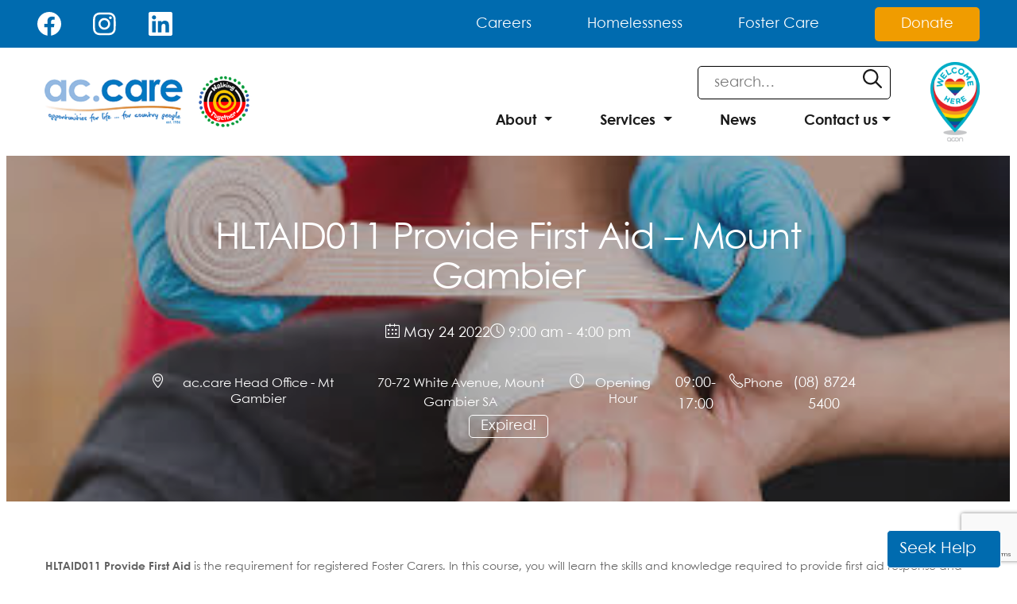

--- FILE ---
content_type: text/html; charset=UTF-8
request_url: https://accare.org.au/events/hltaid011-provide-first-aid-mount-gambier/
body_size: 28084
content:
<!doctype html>
<html lang="en-US">
  <head>
  <meta charset="utf-8">
<script type="text/javascript">
/* <![CDATA[ */
var gform;gform||(document.addEventListener("gform_main_scripts_loaded",function(){gform.scriptsLoaded=!0}),document.addEventListener("gform/theme/scripts_loaded",function(){gform.themeScriptsLoaded=!0}),window.addEventListener("DOMContentLoaded",function(){gform.domLoaded=!0}),gform={domLoaded:!1,scriptsLoaded:!1,themeScriptsLoaded:!1,isFormEditor:()=>"function"==typeof InitializeEditor,callIfLoaded:function(o){return!(!gform.domLoaded||!gform.scriptsLoaded||!gform.themeScriptsLoaded&&!gform.isFormEditor()||(gform.isFormEditor()&&console.warn("The use of gform.initializeOnLoaded() is deprecated in the form editor context and will be removed in Gravity Forms 3.1."),o(),0))},initializeOnLoaded:function(o){gform.callIfLoaded(o)||(document.addEventListener("gform_main_scripts_loaded",()=>{gform.scriptsLoaded=!0,gform.callIfLoaded(o)}),document.addEventListener("gform/theme/scripts_loaded",()=>{gform.themeScriptsLoaded=!0,gform.callIfLoaded(o)}),window.addEventListener("DOMContentLoaded",()=>{gform.domLoaded=!0,gform.callIfLoaded(o)}))},hooks:{action:{},filter:{}},addAction:function(o,r,e,t){gform.addHook("action",o,r,e,t)},addFilter:function(o,r,e,t){gform.addHook("filter",o,r,e,t)},doAction:function(o){gform.doHook("action",o,arguments)},applyFilters:function(o){return gform.doHook("filter",o,arguments)},removeAction:function(o,r){gform.removeHook("action",o,r)},removeFilter:function(o,r,e){gform.removeHook("filter",o,r,e)},addHook:function(o,r,e,t,n){null==gform.hooks[o][r]&&(gform.hooks[o][r]=[]);var d=gform.hooks[o][r];null==n&&(n=r+"_"+d.length),gform.hooks[o][r].push({tag:n,callable:e,priority:t=null==t?10:t})},doHook:function(r,o,e){var t;if(e=Array.prototype.slice.call(e,1),null!=gform.hooks[r][o]&&((o=gform.hooks[r][o]).sort(function(o,r){return o.priority-r.priority}),o.forEach(function(o){"function"!=typeof(t=o.callable)&&(t=window[t]),"action"==r?t.apply(null,e):e[0]=t.apply(null,e)})),"filter"==r)return e[0]},removeHook:function(o,r,t,n){var e;null!=gform.hooks[o][r]&&(e=(e=gform.hooks[o][r]).filter(function(o,r,e){return!!(null!=n&&n!=o.tag||null!=t&&t!=o.priority)}),gform.hooks[o][r]=e)}});
/* ]]> */
</script>

  <meta http-equiv="x-ua-compatible" content="ie=edge">
  <meta name="viewport" content="width=device-width, initial-scale=1, shrink-to-fit=no">
  <meta name='robots' content='index, follow, max-image-preview:large, max-snippet:-1, max-video-preview:-1' />

	<!-- This site is optimized with the Yoast SEO plugin v26.7 - https://yoast.com/wordpress/plugins/seo/ -->
	<title>HLTAID011 Provide First Aid - Mount Gambier - ac.care</title>
	<link rel="canonical" href="https://accare.org.au/events/hltaid011-provide-first-aid-mount-gambier/" />
	<meta property="og:locale" content="en_US" />
	<meta property="og:type" content="article" />
	<meta property="og:title" content="HLTAID011 Provide First Aid - Mount Gambier - ac.care" />
	<meta property="og:description" content="HLTAID011 Provide First Aid is the requirement for registered Foster Carers. In this course, you will learn the skills and knowledge required to provide first aid response and life support, manage casualty(s), the incident, and other First Aiders until emergency qualified help arrives at the scene of the incident. This course is valid for 36 &hellip; Continued" />
	<meta property="og:url" content="https://accare.org.au/events/hltaid011-provide-first-aid-mount-gambier/" />
	<meta property="og:site_name" content="ac.care" />
	<meta property="article:modified_time" content="2024-05-29T09:59:58+00:00" />
	<meta property="og:image" content="https://accare.org.au/wp-content/uploads/2023/09/images.jpg" />
	<meta property="og:image:width" content="348" />
	<meta property="og:image:height" content="145" />
	<meta property="og:image:type" content="image/jpeg" />
	<meta name="twitter:card" content="summary_large_image" />
	<meta name="twitter:label1" content="Est. reading time" />
	<meta name="twitter:data1" content="1 minute" />
	<script type="application/ld+json" class="yoast-schema-graph">{"@context":"https://schema.org","@graph":[{"@type":"WebPage","@id":"https://accare.org.au/events/hltaid011-provide-first-aid-mount-gambier/","url":"https://accare.org.au/events/hltaid011-provide-first-aid-mount-gambier/","name":"HLTAID011 Provide First Aid - Mount Gambier - ac.care","isPartOf":{"@id":"https://accare.org.au/#website"},"primaryImageOfPage":{"@id":"https://accare.org.au/events/hltaid011-provide-first-aid-mount-gambier/#primaryimage"},"image":{"@id":"https://accare.org.au/events/hltaid011-provide-first-aid-mount-gambier/#primaryimage"},"thumbnailUrl":"https://accare.org.au/wp-content/uploads/2023/09/images.jpg","datePublished":"2024-05-29T08:09:12+00:00","dateModified":"2024-05-29T09:59:58+00:00","breadcrumb":{"@id":"https://accare.org.au/events/hltaid011-provide-first-aid-mount-gambier/#breadcrumb"},"inLanguage":"en-US","potentialAction":[{"@type":"ReadAction","target":["https://accare.org.au/events/hltaid011-provide-first-aid-mount-gambier/"]}]},{"@type":"ImageObject","inLanguage":"en-US","@id":"https://accare.org.au/events/hltaid011-provide-first-aid-mount-gambier/#primaryimage","url":"https://accare.org.au/wp-content/uploads/2023/09/images.jpg","contentUrl":"https://accare.org.au/wp-content/uploads/2023/09/images.jpg","width":348,"height":145},{"@type":"BreadcrumbList","@id":"https://accare.org.au/events/hltaid011-provide-first-aid-mount-gambier/#breadcrumb","itemListElement":[{"@type":"ListItem","position":1,"name":"Home","item":"https://accare.org.au/"},{"@type":"ListItem","position":2,"name":"Events","item":"https://accare.org.au/events/"},{"@type":"ListItem","position":3,"name":"HLTAID011 Provide First Aid &#8211; Mount Gambier"}]},{"@type":"WebSite","@id":"https://accare.org.au/#website","url":"https://accare.org.au/","name":"ac.care","description":"opportunities for life ... for country people","potentialAction":[{"@type":"SearchAction","target":{"@type":"EntryPoint","urlTemplate":"https://accare.org.au/?s={search_term_string}"},"query-input":{"@type":"PropertyValueSpecification","valueRequired":true,"valueName":"search_term_string"}}],"inLanguage":"en-US"}]}</script>
	<!-- / Yoast SEO plugin. -->


<link rel='dns-prefetch' href='//www.google.com' />
<link rel="alternate" title="oEmbed (JSON)" type="application/json+oembed" href="https://accare.org.au/wp-json/oembed/1.0/embed?url=https%3A%2F%2Faccare.org.au%2Fevents%2Fhltaid011-provide-first-aid-mount-gambier%2F" />
<link rel="alternate" title="oEmbed (XML)" type="text/xml+oembed" href="https://accare.org.au/wp-json/oembed/1.0/embed?url=https%3A%2F%2Faccare.org.au%2Fevents%2Fhltaid011-provide-first-aid-mount-gambier%2F&#038;format=xml" />
<style id='wp-img-auto-sizes-contain-inline-css' type='text/css'>
img:is([sizes=auto i],[sizes^="auto," i]){contain-intrinsic-size:3000px 1500px}
/*# sourceURL=wp-img-auto-sizes-contain-inline-css */
</style>

<link rel='stylesheet' id='mec-select2-style-css' href='https://accare.org.au/wp-content/plugins/modern-events-calendar/assets/packages/select2/select2.min.css?ver=7.29.0' type='text/css' media='all' />
<link rel='stylesheet' id='mec-font-icons-css' href='https://accare.org.au/wp-content/plugins/modern-events-calendar/assets/css/iconfonts.css?ver=7.29.0' type='text/css' media='all' />
<link rel='stylesheet' id='mec-frontend-style-css' href='https://accare.org.au/wp-content/plugins/modern-events-calendar/assets/css/frontend.min.css?ver=7.29.0' type='text/css' media='all' />
<link rel='stylesheet' id='mec-tooltip-style-css' href='https://accare.org.au/wp-content/plugins/modern-events-calendar/assets/packages/tooltip/tooltip.css?ver=7.29.0' type='text/css' media='all' />
<link rel='stylesheet' id='mec-tooltip-shadow-style-css' href='https://accare.org.au/wp-content/plugins/modern-events-calendar/assets/packages/tooltip/tooltipster-sideTip-shadow.min.css?ver=7.29.0' type='text/css' media='all' />
<link rel='stylesheet' id='featherlight-css' href='https://accare.org.au/wp-content/plugins/modern-events-calendar/assets/packages/featherlight/featherlight.css?ver=7.29.0' type='text/css' media='all' />
<link rel='stylesheet' id='mec-lity-style-css' href='https://accare.org.au/wp-content/plugins/modern-events-calendar/assets/packages/lity/lity.min.css?ver=7.29.0' type='text/css' media='all' />
<link rel='stylesheet' id='mec-general-calendar-style-css' href='https://accare.org.au/wp-content/plugins/modern-events-calendar/assets/css/mec-general-calendar.css?ver=7.29.0' type='text/css' media='all' />
<style id='wp-emoji-styles-inline-css' type='text/css'>

	img.wp-smiley, img.emoji {
		display: inline !important;
		border: none !important;
		box-shadow: none !important;
		height: 1em !important;
		width: 1em !important;
		margin: 0 0.07em !important;
		vertical-align: -0.1em !important;
		background: none !important;
		padding: 0 !important;
	}
/*# sourceURL=wp-emoji-styles-inline-css */
</style>
<link rel='stylesheet' id='wp-block-library-css' href='https://accare.org.au/wp-includes/css/dist/block-library/style.min.css?ver=6.9' type='text/css' media='all' />
<link rel='stylesheet' id='fontawesome-css' href='https://accare.org.au/wp-content/plugins/coursecure/addons/wishlist-courses/includes/customizer/custom_controls/icon-control/assets/css/font-awesome.min.css' type='text/css' media='all' />
<link rel='stylesheet' id='materialdesignicons-css' href='https://accare.org.au/wp-content/plugins/coursecure/addons/wishlist-courses/includes/customizer/custom_controls/icon-control/assets/css/materialdesignicons.min.css' type='text/css' media='all' />
<link rel='stylesheet' id='dflip-style-css' href='https://accare.org.au/wp-content/plugins/3d-flipbook-dflip-lite/assets/css/dflip.min.css?ver=2.4.20' type='text/css' media='all' />
<link rel='stylesheet' id='js_composer_custom_css-css' href='//accare.org.au/wp-content/uploads/js_composer/custom.css?ver=8.5' type='text/css' media='all' />
<link rel='stylesheet' id='sage/main.css-css' href='https://accare.org.au/wp-content/themes/accare/dist/styles/main.css' type='text/css' media='all' />
<link rel='stylesheet' id='sage/slick.min.css-css' href='https://accare.org.au/wp-content/themes/accare/dist/styles/slick.min.css' type='text/css' media='all' />
<link rel='stylesheet' id='sage/slick-theme.min.css-css' href='https://accare.org.au/wp-content/themes/accare/dist/styles/slick-theme.min.css' type='text/css' media='all' />
<link rel='stylesheet' id='sage/app.css-css' href='https://accare.org.au/wp-content/themes/accare/dist/styles/app.css' type='text/css' media='all' />
<link rel='stylesheet' id='bmsage-style-css' href='https://accare.org.au/wp-content/plugins/sage9-menu/assets/css/bmsage.css?ver=1.0.0' type='text/css' media='' />
<link rel='stylesheet' id='wlquiz-front-end-css' href='https://accare.org.au/wp-content/plugins/coursecure/addons/wishlist-quiz/ui/css/front_end.css?ver=6.9' type='text/css' media='all' />
<script type="text/javascript" src="https://accare.org.au/wp-includes/js/jquery/jquery.min.js?ver=3.7.1" id="jquery-core-js"></script>
<script type="text/javascript" src="https://accare.org.au/wp-includes/js/jquery/jquery-migrate.min.js?ver=3.4.1" id="jquery-migrate-js"></script>
<script type="text/javascript" src="https://accare.org.au/wp-content/plugins/coursecure/addons/wishlist-quiz/ui/js/wlq_custom.js?ver=6.9" id="wlq-custom-js"></script>
<script></script><link rel="https://api.w.org/" href="https://accare.org.au/wp-json/" /><link rel="alternate" title="JSON" type="application/json" href="https://accare.org.au/wp-json/wp/v2/mec-events/2644" /><link rel="EditURI" type="application/rsd+xml" title="RSD" href="https://accare.org.au/xmlrpc.php?rsd" />
<meta name="generator" content="WordPress 6.9" />
<link rel='shortlink' href='https://accare.org.au/?p=2644' />
<meta name="generator" content="Powered by WPBakery Page Builder - drag and drop page builder for WordPress."/>
<link rel="icon" href="https://accare.org.au/wp-content/uploads/2023/07/favicon.png" sizes="32x32" />
<link rel="icon" href="https://accare.org.au/wp-content/uploads/2023/07/favicon.png" sizes="192x192" />
<link rel="apple-touch-icon" href="https://accare.org.au/wp-content/uploads/2023/07/favicon.png" />
<meta name="msapplication-TileImage" content="https://accare.org.au/wp-content/uploads/2023/07/favicon.png" />
		<style type="text/css" id="wp-custom-css">
			.menu-panel {
    margin-left: auto;
    margin-right: 50px;
}

.vc_tta-color-honolulu-blue {
    background-color: var(Honolulu-Blue) !important;
}
.vc_tta-color-blue.vc_tta-style-classic .vc_tta-panel .vc_tta-panel-heading {}

.theme-default .nivoSlider img{height: auto !important;}
.gfield--input-type-html p {
    font-size: 16px;
}
#gform_wrapper_13 .gfield_label  {
    font-family: var(--CG-Bold) !important;
}
#gform_wrapper_13 h5 {
    font-size: 1.25rem;
    border-bottom: solid 2px #000;
    padding-bottom: 8px;
	margin-top:15px;
}
#donation-page-iframe,#digital-form-iframe{width:100% !important;}
.mec-event-banner-datetime .mec-single-event-time .mec-time-comment {
    position: absolute;
    top: 30px;
    left: 30px;
}
.mec-event-data-fields.mec-frontbox {
    margin-top: 30px;
}
a.mec-nextprev-next-button {
    background: var(--Orange);
    color: #fff;
}
a.mec-nextprev-next-button {
    background: var(--Orange);
    color: #fff;
	border:0;
}
a.mec-nextprev-next-button:hover {
color: #fff;
}


a.mec-nextprev-next-button svg path{fill:#fff;}

@media (max-width: 991px) {
.hm_logo img {
    max-height: 47px;
}
}
@media (max-width: 480px) {
.menu-panel {
    margin-right: 10px;
}
}		</style>
		<noscript><style> .wpb_animate_when_almost_visible { opacity: 1; }</style></noscript><style>:root,::before,::after{--mec-color-skin: #40d9f1;--mec-color-skin-rgba-1: rgba(64, 217, 241, .25);--mec-color-skin-rgba-2: rgba(64, 217, 241, .5);--mec-color-skin-rgba-3: rgba(64, 217, 241, .75);--mec-color-skin-rgba-4: rgba(64, 217, 241, .11);--mec-primary-border-radius: ;--mec-secondary-border-radius: ;--mec-container-normal-width: 1196px;--mec-container-large-width: 1690px;--mec-fes-main-color: #40d9f1;--mec-fes-main-color-rgba-1: rgba(64, 217, 241, 0.12);--mec-fes-main-color-rgba-2: rgba(64, 217, 241, 0.23);--mec-fes-main-color-rgba-3: rgba(64, 217, 241, 0.03);--mec-fes-main-color-rgba-4: rgba(64, 217, 241, 0.3);--mec-fes-main-color-rgba-5: rgb(64 217 241 / 7%);--mec-fes-main-color-rgba-6: rgba(64, 217, 241, 0.2);</style></head>
  <body class="wp-singular mec-events-template-default single single-mec-events postid-2644 wp-theme-accareresources mec-theme-accare/resources hltaid011-provide-first-aid-mount-gambier app-data index-data singular-data single-data single-mec-events-data single-mec-events-hltaid011-provide-first-aid-mount-gambier-data wpb-js-composer js-comp-ver-8.5 vc_responsive">
        <header class="banner">
  <div class="top-menu">
    <div class="container">

      <div class="social-media">
        <a target="blank" href="https://www.facebook.com/accarecommunity/"><svg width="30" height="30" viewBox="0 0 30 30" fill="none" xmlns="http://www.w3.org/2000/svg">
<path d="M30 15C30 11.0218 28.4196 7.20644 25.6066 4.3934C22.7936 1.58035 18.9782 0 15 0C11.0218 0 7.20644 1.58035 4.3934 4.3934C1.58035 7.20644 3.423e-07 11.0218 3.423e-07 15C-0.000762483 18.5724 1.27348 22.0278 3.59344 24.7444C5.91339 27.461 9.12672 29.2604 12.6552 29.8188V19.3368H8.8452V15H12.6552V11.6952C12.6552 7.9356 14.8932 5.8596 18.3204 5.8596C19.446 5.87515 20.569 5.97301 21.6804 6.1524V9.8424H19.7844C19.4621 9.79974 19.1344 9.83007 18.8255 9.93117C18.5165 10.0323 18.2342 10.2015 17.9995 10.4264C17.7648 10.6513 17.5837 10.9261 17.4695 11.2305C17.3554 11.5349 17.3111 11.861 17.34 12.1848V15H21.5004L20.8356 19.3356H17.3436V29.8188C20.8723 29.2606 24.0859 27.4613 26.4061 24.7447C28.7263 22.0281 30.0007 18.5726 30 15Z" fill="white"/>
</svg>
</a>        <a target="blank" href="https://www.instagram.com/anglican_community_care/"><svg width="30" height="30" viewBox="0 0 30 30" fill="none" xmlns="http://www.w3.org/2000/svg">
<path d="M14.3182 7.64916C16.4062 7.69176 18.1321 8.41621 19.4957 9.82244C20.902 11.1861 21.6264 12.912 21.669 15C21.6264 17.0881 20.902 18.8139 19.4957 20.1776C18.1321 21.5838 16.4062 22.3083 14.3182 22.3509C12.2301 22.3083 10.5043 21.5838 9.14062 20.1776C7.73438 18.8139 7.00994 17.0881 6.96734 15C7.00994 12.912 7.73438 11.1861 9.14062 9.82244C10.5043 8.41621 12.2301 7.69176 14.3182 7.64916ZM14.3182 19.794C15.6818 19.7514 16.8111 19.2827 17.706 18.3878C18.6008 17.4929 19.0696 16.3636 19.1122 15C19.0696 13.6364 18.6008 12.5071 17.706 11.6122C16.8111 10.7173 15.6818 10.2486 14.3182 10.206C12.9545 10.2486 11.8253 10.7173 10.9304 11.6122C10.0355 12.5071 9.56675 13.6364 9.52415 15C9.56675 16.3636 10.0355 17.4929 10.9304 18.3878C11.8253 19.2827 12.9545 19.7514 14.3182 19.794ZM23.7145 7.32955C23.6719 6.86081 23.5014 6.45598 23.2031 6.11507C22.8622 5.81676 22.4574 5.66761 21.9886 5.66761C21.4773 5.66761 21.0724 5.81676 20.7742 6.11507C20.4332 6.45598 20.2628 6.86081 20.2628 7.32955C20.348 8.39488 20.9233 8.97017 21.9886 9.0554C23.0114 8.97017 23.5867 8.39488 23.7145 7.32955ZM28.5725 9.11932V9.0554C28.6151 9.90767 28.6364 11.1222 28.6364 12.6989C28.6364 14.233 28.6364 15.7671 28.6364 17.3011C28.6364 18.8352 28.6151 20.0284 28.5725 20.8807C28.5725 23.2244 27.7841 25.2273 26.2074 26.8892C24.5455 28.4659 22.5639 29.2331 20.2628 29.1903C19.4105 29.2331 18.196 29.2756 16.6193 29.3182C15.0852 29.3182 13.5511 29.3182 12.017 29.3182C10.4403 29.2756 9.24715 29.2331 8.4375 29.1903C6.09376 29.2331 4.09091 28.4659 2.42898 26.8892C0.852273 25.2273 0.0852273 23.2244 0.127841 20.8807C0.0426136 20.0284 0 18.8352 0 17.3011C0 15.7671 0 14.233 0 12.6989C0 11.1222 0.0426136 9.90767 0.127841 9.0554C0.0852273 6.75426 0.852273 4.77273 2.42898 3.11079C4.13351 1.5341 6.13636 0.745746 8.4375 0.745746C9.24715 0.703129 10.4403 0.681824 12.017 0.681824C13.5511 0.681824 15.0852 0.681824 16.6193 0.681824C18.196 0.681824 19.4105 0.703129 20.2628 0.745746C22.5639 0.745746 24.5455 1.5341 26.2074 3.11079C27.7841 4.77273 28.5725 6.77556 28.5725 9.11932ZM25.5043 23.4375C25.8026 22.5852 25.973 21.4347 26.0156 19.9858C26.1008 18.537 26.1221 17.2159 26.0795 16.0227C26.0795 15.6392 26.0795 15.2983 26.0795 15C26.0795 14.7017 26.0795 14.3608 26.0795 13.9773C26.1221 12.7841 26.1008 11.4631 26.0156 10.0142C25.973 8.56533 25.8026 7.41478 25.5043 6.56251C24.9503 5.2841 24.0341 4.3679 22.7557 3.81393C21.9034 3.51562 20.7529 3.34517 19.304 3.30257C17.8551 3.25994 16.5341 3.23864 15.3409 3.23864C14.9574 3.23864 14.6165 3.23864 14.3182 3.23864C14.0199 3.23864 13.679 3.23864 13.2955 3.23864C12.1023 3.19601 10.7812 3.21734 9.3324 3.30257C7.92614 3.34517 6.77558 3.51562 5.88068 3.81393C4.60227 4.3679 3.68607 5.2841 3.13211 6.56251C2.8338 7.41478 2.66335 8.56533 2.62074 10.0142C2.57812 11.4631 2.55682 12.7841 2.55682 13.9773C2.55682 14.3608 2.55682 14.7017 2.55682 15C2.55682 15.2983 2.55682 15.6392 2.55682 16.0227C2.55682 17.2159 2.57812 18.537 2.62074 19.9858C2.66335 21.3921 2.8338 22.5426 3.13211 23.4375C3.68607 24.7159 4.60227 25.6321 5.88068 26.1861C6.77558 26.4844 7.92614 26.6548 9.3324 26.6974C10.7812 26.7401 12.1023 26.7614 13.2955 26.7614C13.679 26.7614 14.0199 26.7614 14.3182 26.7614C14.6165 26.7614 14.9574 26.7614 15.3409 26.7614C16.5341 26.7614 17.8551 26.7401 19.304 26.6974C20.7529 26.6548 21.9034 26.4844 22.7557 26.1861C24.0341 25.6321 24.9503 24.7159 25.5043 23.4375Z" fill="white"/>
</svg>
</a>        <a target="blank" href="https://www.linkedin.com/company/ac-care/"><svg width="30" height="31" viewBox="0 0 30 31" fill="none" xmlns="http://www.w3.org/2000/svg">
<path d="M27.8568 0H2.13601C1.5662 0.00412419 1.0213 0.234112 0.620858 0.639504C0.220415 1.0449 -0.00286299 1.59258 1.21684e-05 2.1624V27.8424C-0.00222576 28.4118 0.221334 28.9588 0.621708 29.3637C1.02208 29.7686 1.56662 29.9982 2.13601 30.0024H27.8568C28.4276 29.9979 28.9734 29.7677 29.375 29.3621C29.7766 28.9565 30.0013 28.4084 30 27.8376V2.1576C29.9994 1.58805 29.7738 1.04179 29.3724 0.637705C28.9711 0.233625 28.4263 0.00442952 27.8568 0ZM9.0672 25.7148H4.62001V11.3976H9.0732V25.7148H9.0672ZM6.84 9.44159C6.15711 9.44032 5.50259 9.16823 5.02005 8.68501C4.5375 8.20179 4.26632 7.54689 4.26601 6.86399C4.26601 6.18088 4.53704 5.52568 5.01962 5.0422C5.5022 4.55872 6.1569 4.28647 6.84 4.2852C7.52418 4.28551 8.18029 4.55719 8.66441 5.04064C9.14854 5.52409 9.42113 6.17982 9.4224 6.86399C9.42272 7.20298 9.35611 7.5387 9.22638 7.85188C9.09666 8.16507 8.90637 8.44956 8.66645 8.68904C8.42653 8.92851 8.14168 9.11827 7.82826 9.24741C7.51483 9.37655 7.17899 9.44254 6.84 9.44159ZM25.734 25.7148H21.288V18.7548C21.288 17.094 21.2544 14.958 18.978 14.958C16.6608 14.958 16.3056 16.7664 16.3056 18.6348V25.7148H11.8596V11.3976H16.1256V13.3524H16.1856C16.6136 12.6223 17.2315 12.0219 17.9736 11.6151C18.7158 11.2083 19.5543 11.0104 20.4 11.0424C24.9 11.0424 25.7376 14.0088 25.7376 17.8656L25.734 25.7148Z" fill="white"/>
</svg>
</a>      </div>
      <div class="top-menu-items">
        <div class="menu-top-menu-container"><ul id="menu-top-menu" class="nav carers"><li id="menu-item-62" class="menu-item menu-item-type-post_type menu-item-object-page menu-item-62"><a href="https://accare.org.au/careers/">Careers</a></li>
<li id="menu-item-3080" class="menu-item menu-item-type-post_type menu-item-object-services menu-item-3080"><a href="https://accare.org.au/services/homelessness/">Homelessness</a></li>
<li id="menu-item-1335" class="menu-item menu-item-type-post_type menu-item-object-services menu-item-1335"><a href="https://accare.org.au/services/foster-care/">Foster Care</a></li>
<li id="menu-item-65" class="btn-donate animi menu-item menu-item-type-post_type menu-item-object-page menu-item-65"><a href="https://accare.org.au/donate/">Donate</a></li>
</ul></div>
      </div>
    </div>
  </div>
  <div class="main_menu">
    <div class="container">
      <div class="menu-logo">
                <a title="ac care" href="https://accare.org.au"><img src="https://accare.org.au/wp-content/uploads/2023/07/logo.png" alt="ac care" /></a>
      </div>
      <div class="menu-panel">
<div class="top_search">
<form method="get" action="https://accare.org.au">
<fieldset>
<input type="text" name="s" value="" placeholder="search&hellip;" maxlength="50" required="required" />
<button class="search_icon" type="submit"><svg width="24" height="24" viewBox="0 0 24 24" fill="none" xmlns="http://www.w3.org/2000/svg">
<path d="M23.6301 22.078L17.3481 15.8C18.7328 14.0909 19.4786 11.9526 19.4571 9.753C19.4576 8.47241 19.2058 7.20426 18.7161 6.02099C18.2264 4.83773 17.5084 3.76253 16.6031 2.85683C15.6977 1.95113 14.6228 1.23266 13.4398 0.742481C12.2567 0.252298 10.9887 -1.07791e-07 9.70807 0C8.42988 0.000780715 7.16441 0.253812 5.98419 0.744589C4.80397 1.23537 3.73222 1.95424 2.83035 2.86C1.92849 3.76577 1.21425 4.84062 0.728572 6.02294C0.242895 7.20527 -0.00467048 8.47182 6.67206e-05 9.75C-0.00233119 12.3293 1.01837 14.8043 2.83828 16.6321C4.6582 18.4599 7.12876 19.4913 9.70807 19.5C11.9047 19.5018 14.0368 18.7575 15.7551 17.389L22.0361 23.67C22.2674 23.8766 22.565 23.9936 22.8751 24C23.0236 24.0005 23.1708 23.9716 23.3081 23.915C23.4454 23.8584 23.5701 23.7751 23.6751 23.67C23.7799 23.5643 23.8622 23.4383 23.917 23.2999C23.9717 23.1614 23.9978 23.0132 23.9936 22.8644C23.9894 22.7155 23.955 22.5691 23.8925 22.4339C23.83 22.2987 23.7407 22.1776 23.6301 22.078ZM2.25007 9.75C2.25245 7.76161 3.04339 5.85534 4.4494 4.44933C5.8554 3.04332 7.76167 2.25238 9.75007 2.25C11.7385 2.25238 13.6447 3.04332 15.0507 4.44933C16.4567 5.85534 17.2477 7.76161 17.2501 9.75C17.2477 11.7384 16.4567 13.6447 15.0507 15.0507C13.6447 16.4567 11.7385 17.2476 9.75007 17.25C7.76167 17.2476 5.8554 16.4567 4.4494 15.0507C3.04339 13.6447 2.25245 11.7384 2.25007 9.75Z" fill="white"/>
</svg>
</button>
</fieldset>
</form>
</div>
<div class="mobile_only"><svg width="24" height="24" viewBox="0 0 24 24" fill="none" xmlns="http://www.w3.org/2000/svg">
<path d="M23.6301 22.078L17.3481 15.8C18.7328 14.0909 19.4786 11.9526 19.4571 9.753C19.4576 8.47241 19.2058 7.20426 18.7161 6.02099C18.2264 4.83773 17.5084 3.76253 16.6031 2.85683C15.6977 1.95113 14.6228 1.23266 13.4398 0.742481C12.2567 0.252298 10.9887 -1.07791e-07 9.70807 0C8.42988 0.000780715 7.16441 0.253812 5.98419 0.744589C4.80397 1.23537 3.73222 1.95424 2.83035 2.86C1.92849 3.76577 1.21425 4.84062 0.728572 6.02294C0.242895 7.20527 -0.00467048 8.47182 6.67206e-05 9.75C-0.00233119 12.3293 1.01837 14.8043 2.83828 16.6321C4.6582 18.4599 7.12876 19.4913 9.70807 19.5C11.9047 19.5018 14.0368 18.7575 15.7551 17.389L22.0361 23.67C22.2674 23.8766 22.565 23.9936 22.8751 24C23.0236 24.0005 23.1708 23.9716 23.3081 23.915C23.4454 23.8584 23.5701 23.7751 23.6751 23.67C23.7799 23.5643 23.8622 23.4383 23.917 23.2999C23.9717 23.1614 23.9978 23.0132 23.9936 22.8644C23.9894 22.7155 23.955 22.5691 23.8925 22.4339C23.83 22.2987 23.7407 22.1776 23.6301 22.078ZM2.25007 9.75C2.25245 7.76161 3.04339 5.85534 4.4494 4.44933C5.8554 3.04332 7.76167 2.25238 9.75007 2.25C11.7385 2.25238 13.6447 3.04332 15.0507 4.44933C16.4567 5.85534 17.2477 7.76161 17.2501 9.75C17.2477 11.7384 16.4567 13.6447 15.0507 15.0507C13.6447 16.4567 11.7385 17.2476 9.75007 17.25C7.76167 17.2476 5.8554 16.4567 4.4494 15.0507C3.04339 13.6447 2.25245 11.7384 2.25007 9.75Z" fill="white"/>
</svg>
</div>
        <nav class="navbar navbar-hover navbar-expand-lg" role="navigation">
          <button class="navbar-toggler" type="button" data-toggle="collapse" data-target="#bs-example-navbar-collapse-1" aria-controls="bs-example-navbar-collapse-1" aria-expanded="false" aria-label="Toggle navigation">
            <span class="navbar-toggler-icon menu_bar openmenu"><span></span><span></span><span></span></span>
          </button>
                    <div id="bs-example-navbar-collapse-1" class="collapse navbar-collapse"><ul id="menu-main-menu" class="navbar-nav"><li  id="menu-item-51" class="menu-item menu-item-type-post_type menu-item-object-page menu-item-has-children dropdown menu-item-51 nav-item"><a href="https://accare.org.au/about/" class="nav-link" role="button" aria-haspopup="true">About</a><span data-toggle="dropdown" class="dropdown-toggle nav-link"></span>
<ul class="dropdown-menu animate fade-up" >
	<li  id="menu-item-913" class="menu-item menu-item-type-post_type menu-item-object-page menu-item-913"><a href="https://accare.org.au/about/strategic-plan/" class="depth-1 dropdown-item">Strategic Plan</a></li>
	<li  id="menu-item-923" class="menu-item menu-item-type-post_type menu-item-object-page menu-item-923"><a href="https://accare.org.au/about/annual-reports/" class="depth-1 dropdown-item">Annual Reports</a></li>
	<li  id="menu-item-973" class="menu-item menu-item-type-post_type menu-item-object-page menu-item-973"><a href="https://accare.org.au/about/walking-together-reconciliation/" class="depth-1 dropdown-item">Walking Together: Reconciliation</a></li>
	<li  id="menu-item-937" class="menu-item menu-item-type-post_type menu-item-object-page menu-item-937"><a href="https://accare.org.au/about/ceo-and-board/" class="depth-1 dropdown-item">CEO and Board</a></li>
	<li  id="menu-item-974" class="menu-item menu-item-type-post_type menu-item-object-page menu-item-974"><a href="https://accare.org.au/about/keeping-children-safe/" class="depth-1 dropdown-item">Keeping Children Safe</a></li>
	<li  id="menu-item-975" class="menu-item menu-item-type-post_type menu-item-object-page menu-item-975"><a href="https://accare.org.au/about/racism-it-stops-with-me/" class="depth-1 dropdown-item">Racism. It stops with me</a></li>
</ul>
</li>
<li  id="menu-item-60" class="menu-item menu-item-type-post_type menu-item-object-page menu-item-has-children dropdown menu-item-60 nav-item"><a href="https://accare.org.au/services/" class="nav-link" role="button" aria-haspopup="true">Services</a><span data-toggle="dropdown" class="dropdown-toggle nav-link"></span>
<ul class="dropdown-menu animate fade-up" >
	<li  id="menu-item-812" class="menu-item menu-item-type-post_type menu-item-object-services menu-item-812"><a href="https://accare.org.au/services/aboriginal-services/" class="depth-1 dropdown-item">Aboriginal Services</a></li>
	<li  id="menu-item-813" class="menu-item menu-item-type-post_type menu-item-object-services menu-item-813"><a href="https://accare.org.au/services/community-learning/" class="depth-1 dropdown-item">Community &#038; Learning</a></li>
	<li  id="menu-item-814" class="menu-item menu-item-type-post_type menu-item-object-services menu-item-814"><a href="https://accare.org.au/services/family-children/" class="depth-1 dropdown-item">Family &#038; Children</a></li>
	<li  id="menu-item-815" class="menu-item menu-item-type-post_type menu-item-object-services menu-item-815"><a href="https://accare.org.au/services/financial-counselling/" class="depth-1 dropdown-item">Financial Counselling</a></li>
	<li  id="menu-item-808" class="menu-item menu-item-type-post_type menu-item-object-services menu-item-808"><a href="https://accare.org.au/services/foster-care/" class="depth-1 dropdown-item">Foster Care</a></li>
	<li  id="menu-item-809" class="menu-item menu-item-type-post_type menu-item-object-services menu-item-809"><a href="https://accare.org.au/services/homelessness/" class="depth-1 dropdown-item">Homelessness</a></li>
	<li  id="menu-item-811" class="menu-item menu-item-type-post_type menu-item-object-services menu-item-811"><a href="https://accare.org.au/services/youth-services/" class="depth-1 dropdown-item">Youth Services</a></li>
	<li  id="menu-item-810" class="menu-item menu-item-type-post_type menu-item-object-services menu-item-810"><a href="https://accare.org.au/services/child-youth-residential-care/" class="depth-1 dropdown-item">Child and Youth Residential Care</a></li>
</ul>
</li>
<li  id="menu-item-58" class="menu-item menu-item-type-post_type menu-item-object-page menu-item-58 nav-item"><a href="https://accare.org.au/news/" class="depth-0 nav-link">News</a></li>
<li  id="menu-item-53" class="menu-item menu-item-type-post_type menu-item-object-page menu-item-has-children dropdown menu-item-53 nav-item"><a href="https://accare.org.au/contact-us/" class="nav-link" role="button" aria-haspopup="true">Contact us</a><span data-toggle="dropdown" class="dropdown-toggle nav-link"></span>
<ul class="dropdown-menu animate fade-up" >
	<li  id="menu-item-1350" class="menu-item menu-item-type-post_type menu-item-object-page menu-item-1350"><a href="https://accare.org.au/contact-us/emergency-contacts/" class="depth-1 dropdown-item">Emergency Contacts</a></li>
	<li  id="menu-item-1351" class="menu-item menu-item-type-post_type menu-item-object-page menu-item-1351"><a href="https://accare.org.au/contact-us/feedback/" class="depth-1 dropdown-item">Feedback</a></li>
</ul>
</li>
</ul></div>
                    
        </nav>
      </div>
		<div class="hm_logo">
			<img src="https://accare.org.au/wp-content/uploads/2025/03/wh-logo.png" alt="WH logo" />
		</div>
    </div>
  </div>
</header>


              <section id="main-content" class="sam mec-container">

        
        
            <div class="mec-wrap colorskin-custom clearfix " id="mec_skin_8133">

    <div class="mec-event-banner mec-event-banner-mode-color-image" style="background: url('https://accare.org.au/wp-content/uploads/2023/09/images.jpg') no-repeat center;background-size: cover"> <div class="mec-event-banner-inner"><div class="mec-event-banner-title"><h1 class="mec-single-title">HLTAID011 Provide First Aid &#8211; Mount Gambier</h1></div><div class="mec-event-banner-datetime">        <div class="mec-single-event-date">
            <i class="mec-sl-calendar"></i>            <h3 class="mec-date">Date</h3>
            <dl>
                                            <dd><abbr class="mec-events-abbr"><span class="mec-start-date-label">May 24 2022</span></abbr></dd>
                        </dl>
            <dl><dd><span class="mec-holding-status mec-holding-status-expired">Expired!</span></dd></dl>        </div>
                            <div class="mec-single-event-time">
                <i class="mec-sl-clock"></i>                <h3 class="mec-time">Time</h3>
                <i class="mec-time-comment"></i>
                <dl>
                                    <dd><abbr class="mec-events-abbr">9:00 am - 4:00 pm</abbr></dd>
                                </dl>
            </div>
            </div><div class="mec-event-banner-location">            <div class="mec-single-event-location">
            <i class="mec-sl-location-pin"></i>                <h3 class="mec-events-single-section-title mec-location">Location</h3>
                                <dl>
                    <dd class="author fn org"><i class="mec-sl-location-pin"></i><h6>ac.care Head Office - Mt Gambier</h6></dd>
                    <dd class="location"><address class="mec-events-address"><span class="mec-address">70-72 White Avenue, Mount Gambier SA</span></address></dd>
                                        <dd class="mec-location-opening-hour">
                        <i class="mec-sl-clock"></i>                        <h6>Opening Hour</h6>
                        <span>09:00-17:00</span>
                    </dd>
                                                                                <dd class="mec-location-tel">
                        <i class="mec-sl-phone"></i>                        <h6>Phone</h6>
                        <span><a href="tel:(08) 8724 5400" class="mec-color-hover">(08) 8724 5400</a></span>
                    </dd>
                                                        </dl>
            </div>
            </div></div><div class="mec-event-banner-color" style="background: #333333;opacity: 0.3"></div></div>		<article class="row mec-single-event 0">

		<!-- start breadcrumbs -->
				<!-- end breadcrumbs -->

		<div class="col-md-12">
                        			<div class="mec-event-content">
                
				<div class="mec-single-event-description mec-events-content"><p><b>HLTAID011 Provide First Aid</b> is the requirement for registered Foster Carers. In this course, you will learn the skills and knowledge required to provide first aid response and life support, manage casualty(s), the incident, and other First Aiders until emergency qualified help arrives at the scene of the incident.</p>
<p>This course is valid for 36 months (3 years) and must be refreshed on this basis.</p>
<p>Students attending course will be required to demonstrate their physical ability to perform at least 2 minutes of uninterrupted CPR on an adult manikin placed on the floor, to meet the performance criteria for assessment.</p>
<p>Please contact us should you be unable to conduct CPR.</p>
<p><em data-uw-styling-context="true">At ac.care we continue to play our part in keeping the community safe by following the ac.care COVID safety protocols. In order to ensure, as best as possible, the safety and wellbeing of carers, children and staff at face to face training and events held on ac.care sites, we require everyone to adhere to the SA Health directions. This includes being full vaccinated against COVID 19, checking in via the QR code on arrival, the use of personal protective equipment, including masks (except where medical exemptions are in place), adhering to social distancing and using individualised training materials and resources provided by the trainers to minimize contact. There are some online alternatives for participating in training when face to face contact is not an option. If you have any questions, please contact our training team by emailing <a href="mailto:fcs-training@accare.org.au" data-uw-styling-context="true" data-uw-rm-brl="exc" aria-label="send an email to fcs-training@accare.org.au" data-uw-rm-vglnk="">fcs-training@accare.org.au</a> Please note that whilst most training can be delivered face to face or online, TCI-F crisis prevention and intervention training is unable to be delivered online and must be presented in person.</em></p>
</div>
                                			</div>

			
			<!-- FAQ -->
            
			<div class="mec-event-info-mobile"></div>

			<!-- Export Module -->
			<div class="mec-event-export-module mec-frontbox">
     <div class="mec-event-exporting">
        <div class="mec-export-details">
            <ul>
                <li><a class="mec-events-gcal mec-events-button mec-color mec-bg-color-hover mec-border-color" href="https://calendar.google.com/calendar/render?action=TEMPLATE&text=HLTAID011+Provide+First+Aid+%26%238211%3B+Mount+Gambier&dates=20220523T233000Z/20220524T063000Z&details=HLTAID011+Provide+First+Aid+is+the+requirement+for+registered+Foster+Carers.+In+this+course%2C+you+will+learn+the+skills+and+knowledge+required+to+provide+first+aid+response+and+life+support%2C+manage+casualty%28s%29%2C+the+incident%2C+and+other+First+Aiders+until+emergency+qualified+help+arrives+at+the+scene+of+the+incident.%0AThis+course+is+valid+for+36+months+%283+years%29+and+must+be+refreshed+on+this+basis.%0AStudents+attending+course+will+be+required+to+demonstrate+their+physical+ability+to+perform+at+least+2+minutes+of+uninterrupted+CPR+on+an+adult+manikin+placed+on+the+floor%2C+to+meet+the+performance+criteria+for+assessment.%0APlease+contact+us+should+you+be+unable+to+conduct+CPR.%0AAt+ac.care+we+continue+to+play+our+part+in+keeping+the+community+safe+by+following+the+ac.care+COVID+safety+protocols.+In+order+to+ensure%2C+as+best+as+possible%2C+the+safety+and+wellbeing+of+carers%2C+children+and+staff+at+face+to+face+training+and+events+held+on+ac.care+sites%2C+we+require+everyone+to+adhere+to+the+SA+Health+directions.+This+includes+being+full+vaccinated+against+COVID+19%2C+checking+in+via+the+QR+code+on+arrival%2C+the+use+of+personal+protective+equipment%2C+including+masks+%28except+where+medical+exemptions+are+in+place%29%2C+adhering+to+social+distancing+and+using+individualised+training+materials+and+resources+provided+by+the+trainers+to+minimize+contact.+There+are+some+online+alternatives+for+participating+in+training+when+face+to+face+contact+is+not+an+option.+If+you+have+any+questions%2C+please+contact+our+training+team+by+emailing%C2%A0fcs-training%40accare.org.au%C2%A0Please+note+that+whilst+most+training+can+be+delivered+face+to+face+or+online%2C+TCI-F+crisis+prevention+and+intervention+training+is+unable+to+be+delivered+online+and+must+be+presented+in+person.&amp;location=70-72+White+Avenue%2C+Mount+Gambier+SA" target="_blank">+ Add to Google Calendar</a></li>                <li><a class="mec-events-gcal mec-events-button mec-color mec-bg-color-hover mec-border-color" href="https://accare.org.au/?method=ical&#038;id=2644">+ iCal / Outlook export</a></li>            </ul>
        </div>
    </div>
</div>
			<!-- Countdown module -->
			
			<!-- Hourly Schedule -->
			
			
			<!-- Booking Module -->
			
			<!-- Tags -->
			<div class="mec-events-meta-group mec-events-meta-group-tags">
                Tags: <a href="https://accare.org.au/tag/mandatory-training/" rel="tag">Mandatory Training</a><br />			</div>

			<!-- Custom Data Fields -->
			
		</div>
	</article>

		
</div>
<script>
// Fix modal speaker in some themes
jQuery(".mec-speaker-avatar-dialog a, .mec-schedule-speakers a").on('click', function(e)
{
    e.preventDefault();
    lity(jQuery(this).attr('href'));

	return false;
});

jQuery(".mec-booking-button-register").on('click', function(e)
{
    if(jQuery(".mec-booking-button.mec-booking-data-lity").length>0){
        return false;
    }

    e.preventDefault();
    jQuery([document.documentElement, document.body]).animate({
        scrollTop: jQuery(jQuery(this).data('bookingform')).offset().top
    }, 300);

    jQuery([parent.document.documentElement, parent.document.body]).animate({
        scrollTop: jQuery(jQuery(this).data('bookingform')).offset().top
    }, 300);

    return false;
});

// Fix modal booking in some themes
jQuery(window).on('load', function()
{
    jQuery(".mec-booking-button.mec-booking-data-lity").on('click', function(e)
    {
        e.preventDefault();
        lity(jQuery(this).data('bookingform'));

		return false;
    });

    jQuery(".mec-booking-button-register").on('click', function(e)
    {
        if(jQuery(".mec-booking-button.mec-booking-data-lity").length>0){
            return false;
        }

        e.preventDefault();
        jQuery([document.documentElement, document.body]).animate({
            scrollTop: jQuery(jQuery(this).data('bookingform')).offset().top
        }, 300);

        jQuery([parent.document.documentElement, parent.document.body]).animate({
            scrollTop: jQuery(jQuery(this).data('bookingform')).offset().top
        }, 300);

        return false;
    });
});
</script>

                    </section>

            <div class="location-section bg-fresh-air" style="background-image: url(https://accare.org.au/wp-content/uploads/2023/07/bg-texture-location.png);height: 100%;width: 100%;background-position: bottom;background-repeat: no-repeat;background-size: contain;">
  <div class="container">
    <div class="row">
      <div class="col-md-6">
                <div class="location-content">
          <h4 class="location-heading">ac.care Locations</h4>
          <p>ac.care is a dynamic organisation servicing the South Australian communities the Limestone Coast, Murraylands, Riverland, Adelaide Hills and Fleurieu Peninsula.</p>
<p>Our mission is for all country people to have a safe home, enough money to live on and strong, positive relationships.</p>
<p>Please find our service locations here or use our contact form to request a service.</p>
        </div>
      </div>
      <div class="col-md-6">
        <div class="location-panel first-panel">
          <div class="left-panel">
            <div class="location-details">
              <h4 class="location-heading">Mount Gambier<br> Head office and Foster Care</h4>
              <div class="contact-details">
                <a target="blank" class="phone" href="tel:(08) 8724 5400"><svg width="29" height="32" viewBox="0 0 29 32" fill="none" xmlns="http://www.w3.org/2000/svg">
<path d="M26.2975 30.1708L28.1082 24.8042C28.3098 24.2087 28.2951 23.5612 28.0666 22.9755C27.8382 22.3898 27.4107 21.9033 26.8591 21.6016L21.1939 18.4771C20.6846 18.1983 20.0987 18.0919 19.5239 18.1738C18.9491 18.2558 18.4163 18.5216 18.0052 18.9317L15.863 21.0735C12.9748 19.1003 10.7158 16.3372 9.3558 13.1145L11.8776 11.436C12.3606 11.1137 12.7262 10.6437 12.9198 10.0963C13.1133 9.5489 13.1244 8.95353 12.9513 8.3993L11.0027 2.2284C10.8142 1.62909 10.4212 1.11507 9.89218 0.776158C9.36319 0.437246 8.73193 0.294999 8.10871 0.374273L2.49064 1.0925C1.88845 1.16796 1.32991 1.44626 0.907007 1.88156C0.484108 2.31687 0.22207 2.88322 0.164047 3.48734C-0.175743 6.88978 0.157972 10.3258 1.14614 13.5993C2.13431 16.8728 3.75758 19.9195 5.92326 22.5656C8.08894 25.2117 10.7546 27.4054 13.7681 29.0212C16.7815 30.6371 20.0838 31.6436 23.4862 31.9832C24.0912 32.0464 24.6995 31.9011 25.2107 31.5716C25.7219 31.242 26.1053 30.7478 26.2975 30.1708ZM2.94454 3.876L8.35261 3.18391L10.2382 9.15199L5.94536 12.0036C6.75021 14.6874 8.07835 17.1852 9.8532 19.3532C11.628 21.5212 13.8145 23.3164 16.2865 24.6354L19.9277 20.9882L25.4077 24.0111L23.664 29.1769C17.5724 28.5432 11.9775 25.5292 8.09711 20.7907C4.21671 16.0523 2.36484 9.97305 2.94454 3.876Z" fill="#1A1A1A"/>
</svg>
(08) 8724 5400</a>              </div>
              <div class="contact-details">
                <svg width="30" height="24" viewBox="0 0 30 24" fill="none" xmlns="http://www.w3.org/2000/svg">
<path d="M29.4791 0.212674C29.8264 0.490451 30 0.837674 30 1.25434V18.7543C29.9653 19.2752 29.7049 19.6571 29.2187 19.9002L20.4687 23.2335C20.1909 23.3378 19.8958 23.3551 19.5833 23.2855L10.0521 20.1085L1.71876 23.2335C1.30209 23.4071 0.902778 23.3724 0.520844 23.1293C0.173622 22.8515 0 22.5044 0 22.0878V4.58767C0.0347222 4.03211 0.295133 3.65018 0.781244 3.44185L9.58333 0.108507C9.8264 0.00434029 10.1042 -0.0130197 10.4167 0.0564248L20 3.28558L28.3333 0.108507C28.7153 -0.0651042 29.0973 -0.030382 29.4791 0.212674ZM2.5 20.2648L8.75 17.921V3.07725L2.5 5.47309V20.2648ZM18.75 5.47309L11.25 2.97309V17.8689L18.75 20.3689V5.47309ZM21.25 20.2648L27.5 17.921V3.07725L21.25 5.47309V20.2648Z" fill="#1A1A1A"/>
</svg>
5 Percy Street Mount Gambier, SA 5290              </div>
              <div class="contact-details">
                <svg width="31" height="21" viewBox="0 0 31 21" fill="none" xmlns="http://www.w3.org/2000/svg">
<path d="M23.1069 0.139923C27.2216 0.139923 30.6069 3.52534 30.6069 7.63993V18.4733C30.6069 19.4108 29.8258 20.1399 28.9402 20.1399H2.27359C1.33609 20.1399 0.606918 19.4108 0.606918 18.4733V7.63993C0.606918 3.52534 3.94026 0.139923 8.10693 0.139923H23.1069ZM13.1069 17.6399V7.63993C13.1069 4.93159 10.8153 2.63992 8.10693 2.63992C5.34651 2.63992 3.10693 4.93159 3.10693 7.63993V17.6399H13.1069ZM28.1069 17.6399V7.63993C28.0549 4.93159 25.8154 2.69201 23.1069 2.63992H13.6278C14.8257 3.9941 15.6069 5.71286 15.6069 7.63993V17.6399H28.1069ZM24.7736 6.80659C25.1902 6.80659 25.6069 7.22326 25.6069 7.63993V10.9733C25.6069 11.442 25.1902 11.8066 24.7736 11.8066H23.1069C22.6382 11.8066 22.2736 11.442 22.2736 10.9733V9.3066H18.5236C18.2632 9.3066 18.1069 9.15035 18.1069 8.88993V7.22326C18.1069 7.01493 18.2632 6.80659 18.5236 6.80659H24.7736ZM10.1903 6.80659C10.3986 6.80659 10.6069 7.01493 10.6069 7.22326V9.72326C10.6069 9.98369 10.3986 10.1399 10.1903 10.1399H6.0236C5.76317 10.1399 5.60693 9.98369 5.60693 9.72326V7.22326C5.60693 7.01493 5.76317 6.80659 6.0236 6.80659H10.1903Z" fill="#1A1A1A"/>
</svg>
PO Box 1842 Mount Gambier SA 5290              </div>
              <div class="contact-details time-details">
                <svg width="30" height="30" viewBox="0 0 30 30" fill="none" xmlns="http://www.w3.org/2000/svg">
<path d="M15 0C23.2863 0 30 6.7137 30 15C30 23.2863 23.2863 30 15 30C6.7137 30 0 23.2863 0 15C0 6.7137 6.7137 0 15 0ZM15 27.0968C21.6532 27.0968 27.0968 21.7137 27.0968 15C27.0968 8.34679 21.6532 2.90323 15 2.90323C8.2863 2.90323 2.90323 8.34679 2.90323 15C2.90323 21.7137 8.2863 27.0968 15 27.0968ZM18.6895 20.8065L13.5484 17.0565C13.3669 16.9355 13.3065 16.6935 13.3065 16.5121V6.53226C13.3065 6.16934 13.6089 5.80645 14.0323 5.80645H15.9677C16.3306 5.80645 16.6935 6.16934 16.6935 6.53226V15.121L20.6855 18.0847C21.0484 18.3266 21.1089 18.75 20.8669 19.1129L19.7177 20.625C19.4758 20.9879 19.0524 21.0484 18.6895 20.8065Z" fill="#1A1A1A"/>
</svg>
Monday to Friday 9am to 5pm              </div>
            </div>
            <div class="location-button">
                <a class="btn btn-blue" href="#" data-toggle="modal" data-target="#contact_modal">Contact</a>
            </div>
          </div>
          <div class="right-panel">
            <div class="map-content">
              <iframe src="https://www.google.com/maps/embed?pb=!1m18!1m12!1m3!1d3151.3722657736876!2d140.7825274!3d-37.82817000000001!2m3!1f0!2f0!3f0!3m2!1i1024!2i768!4f13.1!3m3!1m2!1s0xaa9e2f4ad2886037%3A0x2ee160e119c8fae!2sac.care%20Head%20Office!5e0!3m2!1sen!2sau!4v1768772569498!5m2!1sen!2sau" width="371" height="480" style="border:0;" allowfullscreen="" loading="lazy" referrerpolicy="no-referrer-when-downgrade"></iframe>            </div>
          </div>
        </div>
      </div>

      <div class="col-md-6">
        <div class="location-panel">
          <div class="left-panel">
            <div class="location-details">
              <h4 class="location-heading">Mount Gambier<br> Community Centre</h4>
              <div class="contact-details">
                <a target="blank" class="phone" href="tel:(08) 7725 3000"><svg width="29" height="32" viewBox="0 0 29 32" fill="none" xmlns="http://www.w3.org/2000/svg">
<path d="M26.2975 30.1708L28.1082 24.8042C28.3098 24.2087 28.2951 23.5612 28.0666 22.9755C27.8382 22.3898 27.4107 21.9033 26.8591 21.6016L21.1939 18.4771C20.6846 18.1983 20.0987 18.0919 19.5239 18.1738C18.9491 18.2558 18.4163 18.5216 18.0052 18.9317L15.863 21.0735C12.9748 19.1003 10.7158 16.3372 9.3558 13.1145L11.8776 11.436C12.3606 11.1137 12.7262 10.6437 12.9198 10.0963C13.1133 9.5489 13.1244 8.95353 12.9513 8.3993L11.0027 2.2284C10.8142 1.62909 10.4212 1.11507 9.89218 0.776158C9.36319 0.437246 8.73193 0.294999 8.10871 0.374273L2.49064 1.0925C1.88845 1.16796 1.32991 1.44626 0.907007 1.88156C0.484108 2.31687 0.22207 2.88322 0.164047 3.48734C-0.175743 6.88978 0.157972 10.3258 1.14614 13.5993C2.13431 16.8728 3.75758 19.9195 5.92326 22.5656C8.08894 25.2117 10.7546 27.4054 13.7681 29.0212C16.7815 30.6371 20.0838 31.6436 23.4862 31.9832C24.0912 32.0464 24.6995 31.9011 25.2107 31.5716C25.7219 31.242 26.1053 30.7478 26.2975 30.1708ZM2.94454 3.876L8.35261 3.18391L10.2382 9.15199L5.94536 12.0036C6.75021 14.6874 8.07835 17.1852 9.8532 19.3532C11.628 21.5212 13.8145 23.3164 16.2865 24.6354L19.9277 20.9882L25.4077 24.0111L23.664 29.1769C17.5724 28.5432 11.9775 25.5292 8.09711 20.7907C4.21671 16.0523 2.36484 9.97305 2.94454 3.876Z" fill="#1A1A1A"/>
</svg>
(08) 7725 3000</a>              </div>
              <div class="contact-details">
                <svg width="30" height="24" viewBox="0 0 30 24" fill="none" xmlns="http://www.w3.org/2000/svg">
<path d="M29.4791 0.212674C29.8264 0.490451 30 0.837674 30 1.25434V18.7543C29.9653 19.2752 29.7049 19.6571 29.2187 19.9002L20.4687 23.2335C20.1909 23.3378 19.8958 23.3551 19.5833 23.2855L10.0521 20.1085L1.71876 23.2335C1.30209 23.4071 0.902778 23.3724 0.520844 23.1293C0.173622 22.8515 0 22.5044 0 22.0878V4.58767C0.0347222 4.03211 0.295133 3.65018 0.781244 3.44185L9.58333 0.108507C9.8264 0.00434029 10.1042 -0.0130197 10.4167 0.0564248L20 3.28558L28.3333 0.108507C28.7153 -0.0651042 29.0973 -0.030382 29.4791 0.212674ZM2.5 20.2648L8.75 17.921V3.07725L2.5 5.47309V20.2648ZM18.75 5.47309L11.25 2.97309V17.8689L18.75 20.3689V5.47309ZM21.25 20.2648L27.5 17.921V3.07725L21.25 5.47309V20.2648Z" fill="#1A1A1A"/>
</svg>
22-24 Ferrers Street Mount Gambier, SA 5290              </div>
              <div class="contact-details time-details">
                <svg width="30" height="30" viewBox="0 0 30 30" fill="none" xmlns="http://www.w3.org/2000/svg">
<path d="M15 0C23.2863 0 30 6.7137 30 15C30 23.2863 23.2863 30 15 30C6.7137 30 0 23.2863 0 15C0 6.7137 6.7137 0 15 0ZM15 27.0968C21.6532 27.0968 27.0968 21.7137 27.0968 15C27.0968 8.34679 21.6532 2.90323 15 2.90323C8.2863 2.90323 2.90323 8.34679 2.90323 15C2.90323 21.7137 8.2863 27.0968 15 27.0968ZM18.6895 20.8065L13.5484 17.0565C13.3669 16.9355 13.3065 16.6935 13.3065 16.5121V6.53226C13.3065 6.16934 13.6089 5.80645 14.0323 5.80645H15.9677C16.3306 5.80645 16.6935 6.16934 16.6935 6.53226V15.121L20.6855 18.0847C21.0484 18.3266 21.1089 18.75 20.8669 19.1129L19.7177 20.625C19.4758 20.9879 19.0524 21.0484 18.6895 20.8065Z" fill="#1A1A1A"/>
</svg>
Monday to Friday 9am to 5pm              </div>
            </div>
            <div class="location-button">
              <a class="btn btn-blue" href="#" data-toggle="modal" data-target="#contact_modal">Contact</a>
            </div>
          </div>
          <div class="right-panel">
            <div class="map-content">
              <iframe src="https://www.google.com/maps/embed?pb=!1m18!1m12!1m3!1d12606.38235776742!2d140.75796072117137!3d-37.82294050156963!2m3!1f0!2f0!3f0!3m2!1i1024!2i768!4f13.1!3m3!1m2!1s0xaa9e26023baccb7d%3A0x9f533f7db6ab7b75!2sac.care%20Mount%20Gambier%20Community%20Centre!5e0!3m2!1sen!2sin!4v1690196604552!5m2!1sen!2sin" width="600" height="450" style="border:0;" allowfullscreen="" loading="lazy" referrerpolicy="no-referrer-when-downgrade"></iframe>            </div>
          </div>
        </div>
      </div>

      <div class="col-md-6">
        <div class="location-panel">
          <div class="left-panel">
            <div class="location-details">
              <h4 class="location-heading">Mount Gambier<br> Family Relationship Centre</h4>
              <div class="contact-details">
                <a target="blank" class="phone" href="tel:(08) 8721 3500"><svg width="29" height="32" viewBox="0 0 29 32" fill="none" xmlns="http://www.w3.org/2000/svg">
<path d="M26.2975 30.1708L28.1082 24.8042C28.3098 24.2087 28.2951 23.5612 28.0666 22.9755C27.8382 22.3898 27.4107 21.9033 26.8591 21.6016L21.1939 18.4771C20.6846 18.1983 20.0987 18.0919 19.5239 18.1738C18.9491 18.2558 18.4163 18.5216 18.0052 18.9317L15.863 21.0735C12.9748 19.1003 10.7158 16.3372 9.3558 13.1145L11.8776 11.436C12.3606 11.1137 12.7262 10.6437 12.9198 10.0963C13.1133 9.5489 13.1244 8.95353 12.9513 8.3993L11.0027 2.2284C10.8142 1.62909 10.4212 1.11507 9.89218 0.776158C9.36319 0.437246 8.73193 0.294999 8.10871 0.374273L2.49064 1.0925C1.88845 1.16796 1.32991 1.44626 0.907007 1.88156C0.484108 2.31687 0.22207 2.88322 0.164047 3.48734C-0.175743 6.88978 0.157972 10.3258 1.14614 13.5993C2.13431 16.8728 3.75758 19.9195 5.92326 22.5656C8.08894 25.2117 10.7546 27.4054 13.7681 29.0212C16.7815 30.6371 20.0838 31.6436 23.4862 31.9832C24.0912 32.0464 24.6995 31.9011 25.2107 31.5716C25.7219 31.242 26.1053 30.7478 26.2975 30.1708ZM2.94454 3.876L8.35261 3.18391L10.2382 9.15199L5.94536 12.0036C6.75021 14.6874 8.07835 17.1852 9.8532 19.3532C11.628 21.5212 13.8145 23.3164 16.2865 24.6354L19.9277 20.9882L25.4077 24.0111L23.664 29.1769C17.5724 28.5432 11.9775 25.5292 8.09711 20.7907C4.21671 16.0523 2.36484 9.97305 2.94454 3.876Z" fill="#1A1A1A"/>
</svg>
(08) 8721 3500</a>              </div>
              <div class="contact-details">
                <svg width="30" height="24" viewBox="0 0 30 24" fill="none" xmlns="http://www.w3.org/2000/svg">
<path d="M29.4791 0.212674C29.8264 0.490451 30 0.837674 30 1.25434V18.7543C29.9653 19.2752 29.7049 19.6571 29.2187 19.9002L20.4687 23.2335C20.1909 23.3378 19.8958 23.3551 19.5833 23.2855L10.0521 20.1085L1.71876 23.2335C1.30209 23.4071 0.902778 23.3724 0.520844 23.1293C0.173622 22.8515 0 22.5044 0 22.0878V4.58767C0.0347222 4.03211 0.295133 3.65018 0.781244 3.44185L9.58333 0.108507C9.8264 0.00434029 10.1042 -0.0130197 10.4167 0.0564248L20 3.28558L28.3333 0.108507C28.7153 -0.0651042 29.0973 -0.030382 29.4791 0.212674ZM2.5 20.2648L8.75 17.921V3.07725L2.5 5.47309V20.2648ZM18.75 5.47309L11.25 2.97309V17.8689L18.75 20.3689V5.47309ZM21.25 20.2648L27.5 17.921V3.07725L21.25 5.47309V20.2648Z" fill="#1A1A1A"/>
</svg>
5 Percy Street Mount Gambier, SA 5290              </div>
              <div class="contact-details time-details">
                <svg width="30" height="30" viewBox="0 0 30 30" fill="none" xmlns="http://www.w3.org/2000/svg">
<path d="M15 0C23.2863 0 30 6.7137 30 15C30 23.2863 23.2863 30 15 30C6.7137 30 0 23.2863 0 15C0 6.7137 6.7137 0 15 0ZM15 27.0968C21.6532 27.0968 27.0968 21.7137 27.0968 15C27.0968 8.34679 21.6532 2.90323 15 2.90323C8.2863 2.90323 2.90323 8.34679 2.90323 15C2.90323 21.7137 8.2863 27.0968 15 27.0968ZM18.6895 20.8065L13.5484 17.0565C13.3669 16.9355 13.3065 16.6935 13.3065 16.5121V6.53226C13.3065 6.16934 13.6089 5.80645 14.0323 5.80645H15.9677C16.3306 5.80645 16.6935 6.16934 16.6935 6.53226V15.121L20.6855 18.0847C21.0484 18.3266 21.1089 18.75 20.8669 19.1129L19.7177 20.625C19.4758 20.9879 19.0524 21.0484 18.6895 20.8065Z" fill="#1A1A1A"/>
</svg>
                <div class="time-panel">
                                                            <div class="time-sedule">
                        <div class="heading">
                          Monday-Friday                        </div>
                        <div class="content">
                          9am to 5pm                        </div>
                      </div>
                                                      </div>
              </div>
            </div>
            <div class="location-button">
              <a class="btn btn-blue" href="#" data-toggle="modal" data-target="#contact_modal">Contact</a>
            </div>
          </div>
          <div class="right-panel">
            <div class="map-content">
              <iframe src="https://www.google.com/maps/embed?pb=!1m18!1m12!1m3!1d3151.372266970676!2d140.77995247604915!3d-37.828169971972!2m3!1f0!2f0!3f0!3m2!1i1024!2i768!4f13.1!3m3!1m2!1s0xaa9e28a7996bdabd%3A0x39efc125df73dd86!2s5%20Percy%20St%2C%20Mount%20Gambier%20SA%205290!5e0!3m2!1sen!2sau!4v1768771722306!5m2!1sen!2sau" width="371" height="480" style="border:0;" allowfullscreen="" loading="lazy" referrerpolicy="no-referrer-when-downgrade"></iframe>            </div>
          </div>
        </div>
      </div>

      <div class="col-md-6">
        <div class="location-panel">
          <div class="left-panel">
            <div class="location-details">
              <h4 class="location-heading">Berri Community Centre <br>Servicing the Riverland</h4>
              <div class="contact-details">
                <a target="blank" class="phone" href="tel:(08) 8580 5300"><svg width="29" height="32" viewBox="0 0 29 32" fill="none" xmlns="http://www.w3.org/2000/svg">
<path d="M26.2975 30.1708L28.1082 24.8042C28.3098 24.2087 28.2951 23.5612 28.0666 22.9755C27.8382 22.3898 27.4107 21.9033 26.8591 21.6016L21.1939 18.4771C20.6846 18.1983 20.0987 18.0919 19.5239 18.1738C18.9491 18.2558 18.4163 18.5216 18.0052 18.9317L15.863 21.0735C12.9748 19.1003 10.7158 16.3372 9.3558 13.1145L11.8776 11.436C12.3606 11.1137 12.7262 10.6437 12.9198 10.0963C13.1133 9.5489 13.1244 8.95353 12.9513 8.3993L11.0027 2.2284C10.8142 1.62909 10.4212 1.11507 9.89218 0.776158C9.36319 0.437246 8.73193 0.294999 8.10871 0.374273L2.49064 1.0925C1.88845 1.16796 1.32991 1.44626 0.907007 1.88156C0.484108 2.31687 0.22207 2.88322 0.164047 3.48734C-0.175743 6.88978 0.157972 10.3258 1.14614 13.5993C2.13431 16.8728 3.75758 19.9195 5.92326 22.5656C8.08894 25.2117 10.7546 27.4054 13.7681 29.0212C16.7815 30.6371 20.0838 31.6436 23.4862 31.9832C24.0912 32.0464 24.6995 31.9011 25.2107 31.5716C25.7219 31.242 26.1053 30.7478 26.2975 30.1708ZM2.94454 3.876L8.35261 3.18391L10.2382 9.15199L5.94536 12.0036C6.75021 14.6874 8.07835 17.1852 9.8532 19.3532C11.628 21.5212 13.8145 23.3164 16.2865 24.6354L19.9277 20.9882L25.4077 24.0111L23.664 29.1769C17.5724 28.5432 11.9775 25.5292 8.09711 20.7907C4.21671 16.0523 2.36484 9.97305 2.94454 3.876Z" fill="#1A1A1A"/>
</svg>
(08) 8580 5300</a>              </div>
              <div class="contact-details">
                <svg width="30" height="24" viewBox="0 0 30 24" fill="none" xmlns="http://www.w3.org/2000/svg">
<path d="M29.4791 0.212674C29.8264 0.490451 30 0.837674 30 1.25434V18.7543C29.9653 19.2752 29.7049 19.6571 29.2187 19.9002L20.4687 23.2335C20.1909 23.3378 19.8958 23.3551 19.5833 23.2855L10.0521 20.1085L1.71876 23.2335C1.30209 23.4071 0.902778 23.3724 0.520844 23.1293C0.173622 22.8515 0 22.5044 0 22.0878V4.58767C0.0347222 4.03211 0.295133 3.65018 0.781244 3.44185L9.58333 0.108507C9.8264 0.00434029 10.1042 -0.0130197 10.4167 0.0564248L20 3.28558L28.3333 0.108507C28.7153 -0.0651042 29.0973 -0.030382 29.4791 0.212674ZM2.5 20.2648L8.75 17.921V3.07725L2.5 5.47309V20.2648ZM18.75 5.47309L11.25 2.97309V17.8689L18.75 20.3689V5.47309ZM21.25 20.2648L27.5 17.921V3.07725L21.25 5.47309V20.2648Z" fill="#1A1A1A"/>
</svg>
5 Kealley Street, Berri, SA 5343              </div>
              <div class="contact-details">
                <svg width="31" height="21" viewBox="0 0 31 21" fill="none" xmlns="http://www.w3.org/2000/svg">
<path d="M23.1069 0.139923C27.2216 0.139923 30.6069 3.52534 30.6069 7.63993V18.4733C30.6069 19.4108 29.8258 20.1399 28.9402 20.1399H2.27359C1.33609 20.1399 0.606918 19.4108 0.606918 18.4733V7.63993C0.606918 3.52534 3.94026 0.139923 8.10693 0.139923H23.1069ZM13.1069 17.6399V7.63993C13.1069 4.93159 10.8153 2.63992 8.10693 2.63992C5.34651 2.63992 3.10693 4.93159 3.10693 7.63993V17.6399H13.1069ZM28.1069 17.6399V7.63993C28.0549 4.93159 25.8154 2.69201 23.1069 2.63992H13.6278C14.8257 3.9941 15.6069 5.71286 15.6069 7.63993V17.6399H28.1069ZM24.7736 6.80659C25.1902 6.80659 25.6069 7.22326 25.6069 7.63993V10.9733C25.6069 11.442 25.1902 11.8066 24.7736 11.8066H23.1069C22.6382 11.8066 22.2736 11.442 22.2736 10.9733V9.3066H18.5236C18.2632 9.3066 18.1069 9.15035 18.1069 8.88993V7.22326C18.1069 7.01493 18.2632 6.80659 18.5236 6.80659H24.7736ZM10.1903 6.80659C10.3986 6.80659 10.6069 7.01493 10.6069 7.22326V9.72326C10.6069 9.98369 10.3986 10.1399 10.1903 10.1399H6.0236C5.76317 10.1399 5.60693 9.98369 5.60693 9.72326V7.22326C5.60693 7.01493 5.76317 6.80659 6.0236 6.80659H10.1903Z" fill="#1A1A1A"/>
</svg>
PO Box 1345 Berri, SA 5343              </div>
              <div class="contact-details time-details">
                <svg width="30" height="30" viewBox="0 0 30 30" fill="none" xmlns="http://www.w3.org/2000/svg">
<path d="M15 0C23.2863 0 30 6.7137 30 15C30 23.2863 23.2863 30 15 30C6.7137 30 0 23.2863 0 15C0 6.7137 6.7137 0 15 0ZM15 27.0968C21.6532 27.0968 27.0968 21.7137 27.0968 15C27.0968 8.34679 21.6532 2.90323 15 2.90323C8.2863 2.90323 2.90323 8.34679 2.90323 15C2.90323 21.7137 8.2863 27.0968 15 27.0968ZM18.6895 20.8065L13.5484 17.0565C13.3669 16.9355 13.3065 16.6935 13.3065 16.5121V6.53226C13.3065 6.16934 13.6089 5.80645 14.0323 5.80645H15.9677C16.3306 5.80645 16.6935 6.16934 16.6935 6.53226V15.121L20.6855 18.0847C21.0484 18.3266 21.1089 18.75 20.8669 19.1129L19.7177 20.625C19.4758 20.9879 19.0524 21.0484 18.6895 20.8065Z" fill="#1A1A1A"/>
</svg>
Monday to Friday 9am to 5pm              </div>
            </div>
            <div class="location-button">
             <a class="btn btn-blue" href="#" data-toggle="modal" data-target="#contact_modal">Contact</a>
            </div>
          </div>
          <div class="right-panel">
            <div class="map-content">
              <iframe src="https://www.google.com/maps/embed?pb=!1m18!1m12!1m3!1d3296.6753562566246!2d140.59392998797472!3d-34.28232980363741!2m3!1f0!2f0!3f0!3m2!1i1024!2i768!4f13.1!3m3!1m2!1s0x6ac728b597c6f8b5%3A0x9114f85a678a62e9!2sac.care%20Riverland!5e0!3m2!1sen!2sin!4v1690196421163!5m2!1sen!2sin" width="371" height="480" style="border:0;" allowfullscreen="" loading="lazy" referrerpolicy="no-referrer-when-downgrade"></iframe>            </div>
          </div>
        </div>
      </div>

      <div class="col-md-6">
        <div class="location-panel">
          <div class="left-panel">
            <div class="location-details">
              <h4 class="location-heading">Murraylands Centre<br> Servicing the Murraylands, Adelaide Hills and Fleurieu Peninsula</h4>
              <div class="contact-details">
                <a target="blank" class="phone" href="tel:(08) 8531 4900"><svg width="29" height="32" viewBox="0 0 29 32" fill="none" xmlns="http://www.w3.org/2000/svg">
<path d="M26.2975 30.1708L28.1082 24.8042C28.3098 24.2087 28.2951 23.5612 28.0666 22.9755C27.8382 22.3898 27.4107 21.9033 26.8591 21.6016L21.1939 18.4771C20.6846 18.1983 20.0987 18.0919 19.5239 18.1738C18.9491 18.2558 18.4163 18.5216 18.0052 18.9317L15.863 21.0735C12.9748 19.1003 10.7158 16.3372 9.3558 13.1145L11.8776 11.436C12.3606 11.1137 12.7262 10.6437 12.9198 10.0963C13.1133 9.5489 13.1244 8.95353 12.9513 8.3993L11.0027 2.2284C10.8142 1.62909 10.4212 1.11507 9.89218 0.776158C9.36319 0.437246 8.73193 0.294999 8.10871 0.374273L2.49064 1.0925C1.88845 1.16796 1.32991 1.44626 0.907007 1.88156C0.484108 2.31687 0.22207 2.88322 0.164047 3.48734C-0.175743 6.88978 0.157972 10.3258 1.14614 13.5993C2.13431 16.8728 3.75758 19.9195 5.92326 22.5656C8.08894 25.2117 10.7546 27.4054 13.7681 29.0212C16.7815 30.6371 20.0838 31.6436 23.4862 31.9832C24.0912 32.0464 24.6995 31.9011 25.2107 31.5716C25.7219 31.242 26.1053 30.7478 26.2975 30.1708ZM2.94454 3.876L8.35261 3.18391L10.2382 9.15199L5.94536 12.0036C6.75021 14.6874 8.07835 17.1852 9.8532 19.3532C11.628 21.5212 13.8145 23.3164 16.2865 24.6354L19.9277 20.9882L25.4077 24.0111L23.664 29.1769C17.5724 28.5432 11.9775 25.5292 8.09711 20.7907C4.21671 16.0523 2.36484 9.97305 2.94454 3.876Z" fill="#1A1A1A"/>
</svg>
(08) 8531 4900</a>              </div>
              <div class="contact-details">
                <svg width="30" height="24" viewBox="0 0 30 24" fill="none" xmlns="http://www.w3.org/2000/svg">
<path d="M29.4791 0.212674C29.8264 0.490451 30 0.837674 30 1.25434V18.7543C29.9653 19.2752 29.7049 19.6571 29.2187 19.9002L20.4687 23.2335C20.1909 23.3378 19.8958 23.3551 19.5833 23.2855L10.0521 20.1085L1.71876 23.2335C1.30209 23.4071 0.902778 23.3724 0.520844 23.1293C0.173622 22.8515 0 22.5044 0 22.0878V4.58767C0.0347222 4.03211 0.295133 3.65018 0.781244 3.44185L9.58333 0.108507C9.8264 0.00434029 10.1042 -0.0130197 10.4167 0.0564248L20 3.28558L28.3333 0.108507C28.7153 -0.0651042 29.0973 -0.030382 29.4791 0.212674ZM2.5 20.2648L8.75 17.921V3.07725L2.5 5.47309V20.2648ZM18.75 5.47309L11.25 2.97309V17.8689L18.75 20.3689V5.47309ZM21.25 20.2648L27.5 17.921V3.07725L21.25 5.47309V20.2648Z" fill="#1A1A1A"/>
</svg>
29 Bridge Street, Murray Bridge, SA 5253              </div>
              <div class="contact-details">
                <svg width="31" height="21" viewBox="0 0 31 21" fill="none" xmlns="http://www.w3.org/2000/svg">
<path d="M23.1069 0.139923C27.2216 0.139923 30.6069 3.52534 30.6069 7.63993V18.4733C30.6069 19.4108 29.8258 20.1399 28.9402 20.1399H2.27359C1.33609 20.1399 0.606918 19.4108 0.606918 18.4733V7.63993C0.606918 3.52534 3.94026 0.139923 8.10693 0.139923H23.1069ZM13.1069 17.6399V7.63993C13.1069 4.93159 10.8153 2.63992 8.10693 2.63992C5.34651 2.63992 3.10693 4.93159 3.10693 7.63993V17.6399H13.1069ZM28.1069 17.6399V7.63993C28.0549 4.93159 25.8154 2.69201 23.1069 2.63992H13.6278C14.8257 3.9941 15.6069 5.71286 15.6069 7.63993V17.6399H28.1069ZM24.7736 6.80659C25.1902 6.80659 25.6069 7.22326 25.6069 7.63993V10.9733C25.6069 11.442 25.1902 11.8066 24.7736 11.8066H23.1069C22.6382 11.8066 22.2736 11.442 22.2736 10.9733V9.3066H18.5236C18.2632 9.3066 18.1069 9.15035 18.1069 8.88993V7.22326C18.1069 7.01493 18.2632 6.80659 18.5236 6.80659H24.7736ZM10.1903 6.80659C10.3986 6.80659 10.6069 7.01493 10.6069 7.22326V9.72326C10.6069 9.98369 10.3986 10.1399 10.1903 10.1399H6.0236C5.76317 10.1399 5.60693 9.98369 5.60693 9.72326V7.22326C5.60693 7.01493 5.76317 6.80659 6.0236 6.80659H10.1903Z" fill="#1A1A1A"/>
</svg>
PO Box 2090 Murray Bridge, SA 5253              </div>
              <div class="contact-details time-details">
                <svg width="30" height="30" viewBox="0 0 30 30" fill="none" xmlns="http://www.w3.org/2000/svg">
<path d="M15 0C23.2863 0 30 6.7137 30 15C30 23.2863 23.2863 30 15 30C6.7137 30 0 23.2863 0 15C0 6.7137 6.7137 0 15 0ZM15 27.0968C21.6532 27.0968 27.0968 21.7137 27.0968 15C27.0968 8.34679 21.6532 2.90323 15 2.90323C8.2863 2.90323 2.90323 8.34679 2.90323 15C2.90323 21.7137 8.2863 27.0968 15 27.0968ZM18.6895 20.8065L13.5484 17.0565C13.3669 16.9355 13.3065 16.6935 13.3065 16.5121V6.53226C13.3065 6.16934 13.6089 5.80645 14.0323 5.80645H15.9677C16.3306 5.80645 16.6935 6.16934 16.6935 6.53226V15.121L20.6855 18.0847C21.0484 18.3266 21.1089 18.75 20.8669 19.1129L19.7177 20.625C19.4758 20.9879 19.0524 21.0484 18.6895 20.8065Z" fill="#1A1A1A"/>
</svg>
Monday to Friday 9am to 5pm              </div>
            </div>
            <div class="location-button">
             <a class="btn btn-blue" href="#" data-toggle="modal" data-target="#contact_modal">Contact</a>
            </div>
          </div>
          <div class="right-panel">
            <div class="map-content">
              <iframe src="https://www.google.com/maps/embed?pb=!1m18!1m12!1m3!1d3263.526930976932!2d139.27305327635435!3d-35.11852187277413!2m3!1f0!2f0!3f0!3m2!1i1024!2i768!4f13.1!3m3!1m2!1s0x6ab70cb2cd0178bf%3A0x63a897c98981ccc7!2sac.care%20Murraylands%20Centre!5e0!3m2!1sen!2sin!4v1690196856295!5m2!1sen!2sin" width="371" height="480" style="border:0;" allowfullscreen="" loading="lazy" referrerpolicy="no-referrer-when-downgrade"></iframe>            </div>
          </div>
        </div>
      </div>

      <div class="col-md-6">
        <div class="location-panel">
          <div class="left-panel">
            <div class="location-details">
              <h4 class="location-heading">Millicent<br> Community Centre</h4>
              <div class="contact-details">
                <a target="blank" class="phone" href="tel:(08) 8735 5700"><svg width="29" height="32" viewBox="0 0 29 32" fill="none" xmlns="http://www.w3.org/2000/svg">
<path d="M26.2975 30.1708L28.1082 24.8042C28.3098 24.2087 28.2951 23.5612 28.0666 22.9755C27.8382 22.3898 27.4107 21.9033 26.8591 21.6016L21.1939 18.4771C20.6846 18.1983 20.0987 18.0919 19.5239 18.1738C18.9491 18.2558 18.4163 18.5216 18.0052 18.9317L15.863 21.0735C12.9748 19.1003 10.7158 16.3372 9.3558 13.1145L11.8776 11.436C12.3606 11.1137 12.7262 10.6437 12.9198 10.0963C13.1133 9.5489 13.1244 8.95353 12.9513 8.3993L11.0027 2.2284C10.8142 1.62909 10.4212 1.11507 9.89218 0.776158C9.36319 0.437246 8.73193 0.294999 8.10871 0.374273L2.49064 1.0925C1.88845 1.16796 1.32991 1.44626 0.907007 1.88156C0.484108 2.31687 0.22207 2.88322 0.164047 3.48734C-0.175743 6.88978 0.157972 10.3258 1.14614 13.5993C2.13431 16.8728 3.75758 19.9195 5.92326 22.5656C8.08894 25.2117 10.7546 27.4054 13.7681 29.0212C16.7815 30.6371 20.0838 31.6436 23.4862 31.9832C24.0912 32.0464 24.6995 31.9011 25.2107 31.5716C25.7219 31.242 26.1053 30.7478 26.2975 30.1708ZM2.94454 3.876L8.35261 3.18391L10.2382 9.15199L5.94536 12.0036C6.75021 14.6874 8.07835 17.1852 9.8532 19.3532C11.628 21.5212 13.8145 23.3164 16.2865 24.6354L19.9277 20.9882L25.4077 24.0111L23.664 29.1769C17.5724 28.5432 11.9775 25.5292 8.09711 20.7907C4.21671 16.0523 2.36484 9.97305 2.94454 3.876Z" fill="#1A1A1A"/>
</svg>
(08) 8735 5700</a>              </div>
              <div class="contact-details">
                <svg width="30" height="24" viewBox="0 0 30 24" fill="none" xmlns="http://www.w3.org/2000/svg">
<path d="M29.4791 0.212674C29.8264 0.490451 30 0.837674 30 1.25434V18.7543C29.9653 19.2752 29.7049 19.6571 29.2187 19.9002L20.4687 23.2335C20.1909 23.3378 19.8958 23.3551 19.5833 23.2855L10.0521 20.1085L1.71876 23.2335C1.30209 23.4071 0.902778 23.3724 0.520844 23.1293C0.173622 22.8515 0 22.5044 0 22.0878V4.58767C0.0347222 4.03211 0.295133 3.65018 0.781244 3.44185L9.58333 0.108507C9.8264 0.00434029 10.1042 -0.0130197 10.4167 0.0564248L20 3.28558L28.3333 0.108507C28.7153 -0.0651042 29.0973 -0.030382 29.4791 0.212674ZM2.5 20.2648L8.75 17.921V3.07725L2.5 5.47309V20.2648ZM18.75 5.47309L11.25 2.97309V17.8689L18.75 20.3689V5.47309ZM21.25 20.2648L27.5 17.921V3.07725L21.25 5.47309V20.2648Z" fill="#1A1A1A"/>
</svg>
57-59 George Street Millicent, SA 5280              </div>
              <div class="contact-details">
                <svg width="31" height="21" viewBox="0 0 31 21" fill="none" xmlns="http://www.w3.org/2000/svg">
<path d="M23.1069 0.139923C27.2216 0.139923 30.6069 3.52534 30.6069 7.63993V18.4733C30.6069 19.4108 29.8258 20.1399 28.9402 20.1399H2.27359C1.33609 20.1399 0.606918 19.4108 0.606918 18.4733V7.63993C0.606918 3.52534 3.94026 0.139923 8.10693 0.139923H23.1069ZM13.1069 17.6399V7.63993C13.1069 4.93159 10.8153 2.63992 8.10693 2.63992C5.34651 2.63992 3.10693 4.93159 3.10693 7.63993V17.6399H13.1069ZM28.1069 17.6399V7.63993C28.0549 4.93159 25.8154 2.69201 23.1069 2.63992H13.6278C14.8257 3.9941 15.6069 5.71286 15.6069 7.63993V17.6399H28.1069ZM24.7736 6.80659C25.1902 6.80659 25.6069 7.22326 25.6069 7.63993V10.9733C25.6069 11.442 25.1902 11.8066 24.7736 11.8066H23.1069C22.6382 11.8066 22.2736 11.442 22.2736 10.9733V9.3066H18.5236C18.2632 9.3066 18.1069 9.15035 18.1069 8.88993V7.22326C18.1069 7.01493 18.2632 6.80659 18.5236 6.80659H24.7736ZM10.1903 6.80659C10.3986 6.80659 10.6069 7.01493 10.6069 7.22326V9.72326C10.6069 9.98369 10.3986 10.1399 10.1903 10.1399H6.0236C5.76317 10.1399 5.60693 9.98369 5.60693 9.72326V7.22326C5.60693 7.01493 5.76317 6.80659 6.0236 6.80659H10.1903Z" fill="#1A1A1A"/>
</svg>
PO Box 378 Millicent, SA 5280              </div>
              <div class="contact-details time-details">
                <svg width="30" height="30" viewBox="0 0 30 30" fill="none" xmlns="http://www.w3.org/2000/svg">
<path d="M15 0C23.2863 0 30 6.7137 30 15C30 23.2863 23.2863 30 15 30C6.7137 30 0 23.2863 0 15C0 6.7137 6.7137 0 15 0ZM15 27.0968C21.6532 27.0968 27.0968 21.7137 27.0968 15C27.0968 8.34679 21.6532 2.90323 15 2.90323C8.2863 2.90323 2.90323 8.34679 2.90323 15C2.90323 21.7137 8.2863 27.0968 15 27.0968ZM18.6895 20.8065L13.5484 17.0565C13.3669 16.9355 13.3065 16.6935 13.3065 16.5121V6.53226C13.3065 6.16934 13.6089 5.80645 14.0323 5.80645H15.9677C16.3306 5.80645 16.6935 6.16934 16.6935 6.53226V15.121L20.6855 18.0847C21.0484 18.3266 21.1089 18.75 20.8669 19.1129L19.7177 20.625C19.4758 20.9879 19.0524 21.0484 18.6895 20.8065Z" fill="#1A1A1A"/>
</svg>
Monday to Friday 9am to 4pm              </div>
            </div>
            <div class="location-button">
            <a class="btn btn-blue" href="#" data-toggle="modal" data-target="#contact_modal">Contact</a>
            </div>
          </div>
          <div class="right-panel">
            <div class="map-content">
              <iframe src="https://www.google.com/maps/embed?pb=!1m18!1m12!1m3!1d3161.2985945468863!2d140.3517950264483!3d-37.59513102203124!2m3!1f0!2f0!3f0!3m2!1i1024!2i768!4f13.1!3m3!1m2!1s0x6acacaaceb4418f1%3A0xa86788e0006b50a0!2sac.care%20Millicent%20Community%20Centre!5e0!3m2!1sen!2sin!4v1690196903301!5m2!1sen!2sin" width="371" height="480" style="border:0;" allowfullscreen="" loading="lazy" referrerpolicy="no-referrer-when-downgrade"></iframe>            </div>
          </div>
        </div>
      </div>



    </div>
  </div>

</div>

  <div class="acknowledge_section">
        <a href="https://www.youtube.com/watch?v=efbFD6genPc" target="_blank"><figure><img src="https://accare.org.au/wp-content/uploads/2023/12/Screenshot-2023-12-05-at-3.15.13-pm.png" alt="acknowledge" /><figcaption></figcaption></figure></a>
  </div>

<footer class="content-info bg-blue">
  <div class="container">
    <div class="row">
      <div class="col-md-4">
        <div class="footer-logo">
                    <a title="" href="https://accare.org.au"><img src="https://accare.org.au/wp-content/uploads/2023/07/logo-white.png" alt="" /></a>
        </div>
        <div class="footer-heading">
          <h6>Head Office<br>Mount Gambier</h6>
        </div>
        <div class="footer-content">
          5 Percy Street<br />
Mount Gambier SA, 5290<br />
<br />
PO Box 1842<br />
Mount Gambier, SA 5290          <div class="contact-panel">
            <a target="blank" class="phone" href="tel:(08) 8724 5400">(08) 8724 5400</a>          </div>
          <div class="open-days">
            Monday to Friday 9am to 5pm          </div>
          <div class="footer-link">
            <a href="https://accare.org.au/privacy-policy/">Privacy policy</a>
            <a href="https://accare.org.au/terms-of-use/">Terms of use</a>
          </div>
        </div>
        <div class="social-media">
          <a target="blank" href="https://www.facebook.com/accarecommunity/"><svg width="30" height="30" viewBox="0 0 30 30" fill="none" xmlns="http://www.w3.org/2000/svg">
<path d="M30 15C30 11.0218 28.4196 7.20644 25.6066 4.3934C22.7936 1.58035 18.9782 0 15 0C11.0218 0 7.20644 1.58035 4.3934 4.3934C1.58035 7.20644 3.423e-07 11.0218 3.423e-07 15C-0.000762483 18.5724 1.27348 22.0278 3.59344 24.7444C5.91339 27.461 9.12672 29.2604 12.6552 29.8188V19.3368H8.8452V15H12.6552V11.6952C12.6552 7.9356 14.8932 5.8596 18.3204 5.8596C19.446 5.87515 20.569 5.97301 21.6804 6.1524V9.8424H19.7844C19.4621 9.79974 19.1344 9.83007 18.8255 9.93117C18.5165 10.0323 18.2342 10.2015 17.9995 10.4264C17.7648 10.6513 17.5837 10.9261 17.4695 11.2305C17.3554 11.5349 17.3111 11.861 17.34 12.1848V15H21.5004L20.8356 19.3356H17.3436V29.8188C20.8723 29.2606 24.0859 27.4613 26.4061 24.7447C28.7263 22.0281 30.0007 18.5726 30 15Z" fill="white"/>
</svg>
</a>          <a target="blank" href="https://www.instagram.com/anglican_community_care/"><svg width="30" height="30" viewBox="0 0 30 30" fill="none" xmlns="http://www.w3.org/2000/svg">
<path d="M14.3182 7.64916C16.4062 7.69176 18.1321 8.41621 19.4957 9.82244C20.902 11.1861 21.6264 12.912 21.669 15C21.6264 17.0881 20.902 18.8139 19.4957 20.1776C18.1321 21.5838 16.4062 22.3083 14.3182 22.3509C12.2301 22.3083 10.5043 21.5838 9.14062 20.1776C7.73438 18.8139 7.00994 17.0881 6.96734 15C7.00994 12.912 7.73438 11.1861 9.14062 9.82244C10.5043 8.41621 12.2301 7.69176 14.3182 7.64916ZM14.3182 19.794C15.6818 19.7514 16.8111 19.2827 17.706 18.3878C18.6008 17.4929 19.0696 16.3636 19.1122 15C19.0696 13.6364 18.6008 12.5071 17.706 11.6122C16.8111 10.7173 15.6818 10.2486 14.3182 10.206C12.9545 10.2486 11.8253 10.7173 10.9304 11.6122C10.0355 12.5071 9.56675 13.6364 9.52415 15C9.56675 16.3636 10.0355 17.4929 10.9304 18.3878C11.8253 19.2827 12.9545 19.7514 14.3182 19.794ZM23.7145 7.32955C23.6719 6.86081 23.5014 6.45598 23.2031 6.11507C22.8622 5.81676 22.4574 5.66761 21.9886 5.66761C21.4773 5.66761 21.0724 5.81676 20.7742 6.11507C20.4332 6.45598 20.2628 6.86081 20.2628 7.32955C20.348 8.39488 20.9233 8.97017 21.9886 9.0554C23.0114 8.97017 23.5867 8.39488 23.7145 7.32955ZM28.5725 9.11932V9.0554C28.6151 9.90767 28.6364 11.1222 28.6364 12.6989C28.6364 14.233 28.6364 15.7671 28.6364 17.3011C28.6364 18.8352 28.6151 20.0284 28.5725 20.8807C28.5725 23.2244 27.7841 25.2273 26.2074 26.8892C24.5455 28.4659 22.5639 29.2331 20.2628 29.1903C19.4105 29.2331 18.196 29.2756 16.6193 29.3182C15.0852 29.3182 13.5511 29.3182 12.017 29.3182C10.4403 29.2756 9.24715 29.2331 8.4375 29.1903C6.09376 29.2331 4.09091 28.4659 2.42898 26.8892C0.852273 25.2273 0.0852273 23.2244 0.127841 20.8807C0.0426136 20.0284 0 18.8352 0 17.3011C0 15.7671 0 14.233 0 12.6989C0 11.1222 0.0426136 9.90767 0.127841 9.0554C0.0852273 6.75426 0.852273 4.77273 2.42898 3.11079C4.13351 1.5341 6.13636 0.745746 8.4375 0.745746C9.24715 0.703129 10.4403 0.681824 12.017 0.681824C13.5511 0.681824 15.0852 0.681824 16.6193 0.681824C18.196 0.681824 19.4105 0.703129 20.2628 0.745746C22.5639 0.745746 24.5455 1.5341 26.2074 3.11079C27.7841 4.77273 28.5725 6.77556 28.5725 9.11932ZM25.5043 23.4375C25.8026 22.5852 25.973 21.4347 26.0156 19.9858C26.1008 18.537 26.1221 17.2159 26.0795 16.0227C26.0795 15.6392 26.0795 15.2983 26.0795 15C26.0795 14.7017 26.0795 14.3608 26.0795 13.9773C26.1221 12.7841 26.1008 11.4631 26.0156 10.0142C25.973 8.56533 25.8026 7.41478 25.5043 6.56251C24.9503 5.2841 24.0341 4.3679 22.7557 3.81393C21.9034 3.51562 20.7529 3.34517 19.304 3.30257C17.8551 3.25994 16.5341 3.23864 15.3409 3.23864C14.9574 3.23864 14.6165 3.23864 14.3182 3.23864C14.0199 3.23864 13.679 3.23864 13.2955 3.23864C12.1023 3.19601 10.7812 3.21734 9.3324 3.30257C7.92614 3.34517 6.77558 3.51562 5.88068 3.81393C4.60227 4.3679 3.68607 5.2841 3.13211 6.56251C2.8338 7.41478 2.66335 8.56533 2.62074 10.0142C2.57812 11.4631 2.55682 12.7841 2.55682 13.9773C2.55682 14.3608 2.55682 14.7017 2.55682 15C2.55682 15.2983 2.55682 15.6392 2.55682 16.0227C2.55682 17.2159 2.57812 18.537 2.62074 19.9858C2.66335 21.3921 2.8338 22.5426 3.13211 23.4375C3.68607 24.7159 4.60227 25.6321 5.88068 26.1861C6.77558 26.4844 7.92614 26.6548 9.3324 26.6974C10.7812 26.7401 12.1023 26.7614 13.2955 26.7614C13.679 26.7614 14.0199 26.7614 14.3182 26.7614C14.6165 26.7614 14.9574 26.7614 15.3409 26.7614C16.5341 26.7614 17.8551 26.7401 19.304 26.6974C20.7529 26.6548 21.9034 26.4844 22.7557 26.1861C24.0341 25.6321 24.9503 24.7159 25.5043 23.4375Z" fill="white"/>
</svg>
</a>          <a target="blank" href="https://www.linkedin.com/company/ac-care/"><svg width="30" height="31" viewBox="0 0 30 31" fill="none" xmlns="http://www.w3.org/2000/svg">
<path d="M27.8568 0H2.13601C1.5662 0.00412419 1.0213 0.234112 0.620858 0.639504C0.220415 1.0449 -0.00286299 1.59258 1.21684e-05 2.1624V27.8424C-0.00222576 28.4118 0.221334 28.9588 0.621708 29.3637C1.02208 29.7686 1.56662 29.9982 2.13601 30.0024H27.8568C28.4276 29.9979 28.9734 29.7677 29.375 29.3621C29.7766 28.9565 30.0013 28.4084 30 27.8376V2.1576C29.9994 1.58805 29.7738 1.04179 29.3724 0.637705C28.9711 0.233625 28.4263 0.00442952 27.8568 0ZM9.0672 25.7148H4.62001V11.3976H9.0732V25.7148H9.0672ZM6.84 9.44159C6.15711 9.44032 5.50259 9.16823 5.02005 8.68501C4.5375 8.20179 4.26632 7.54689 4.26601 6.86399C4.26601 6.18088 4.53704 5.52568 5.01962 5.0422C5.5022 4.55872 6.1569 4.28647 6.84 4.2852C7.52418 4.28551 8.18029 4.55719 8.66441 5.04064C9.14854 5.52409 9.42113 6.17982 9.4224 6.86399C9.42272 7.20298 9.35611 7.5387 9.22638 7.85188C9.09666 8.16507 8.90637 8.44956 8.66645 8.68904C8.42653 8.92851 8.14168 9.11827 7.82826 9.24741C7.51483 9.37655 7.17899 9.44254 6.84 9.44159ZM25.734 25.7148H21.288V18.7548C21.288 17.094 21.2544 14.958 18.978 14.958C16.6608 14.958 16.3056 16.7664 16.3056 18.6348V25.7148H11.8596V11.3976H16.1256V13.3524H16.1856C16.6136 12.6223 17.2315 12.0219 17.9736 11.6151C18.7158 11.2083 19.5543 11.0104 20.4 11.0424C24.9 11.0424 25.7376 14.0088 25.7376 17.8656L25.734 25.7148Z" fill="white"/>
</svg>
</a>        </div>
      </div>
      <div class="col-md-4">
        <div class="footer-heading">
          <h6>Our Services</h6>
        </div>
        <div class="footer-link">
           <div class="menu-our-services-container"><ul id="menu-our-services" class="nav services" itemscope itemtype="http://www.schema.org/SiteNavigationElement"><li id="menu-item-867" class="menu-item menu-item-type-post_type menu-item-object-services menu-item-867"><a href="https://accare.org.au/services/aboriginal-services/">Aboriginal Services</a></li>
<li id="menu-item-868" class="menu-item menu-item-type-post_type menu-item-object-services menu-item-868"><a href="https://accare.org.au/services/community-learning/">Community &#038; Learning</a></li>
<li id="menu-item-869" class="menu-item menu-item-type-post_type menu-item-object-services menu-item-869"><a href="https://accare.org.au/services/family-children/">Family &#038; Children</a></li>
<li id="menu-item-870" class="menu-item menu-item-type-post_type menu-item-object-services menu-item-870"><a href="https://accare.org.au/services/financial-counselling/">Financial Counselling</a></li>
<li id="menu-item-863" class="menu-item menu-item-type-post_type menu-item-object-services menu-item-863"><a href="https://accare.org.au/services/foster-care/">Foster Care</a></li>
<li id="menu-item-864" class="menu-item menu-item-type-post_type menu-item-object-services menu-item-864"><a href="https://accare.org.au/services/homelessness/">Homelessness</a></li>
<li id="menu-item-866" class="menu-item menu-item-type-post_type menu-item-object-services menu-item-866"><a href="https://accare.org.au/services/youth-services/">Youth Services</a></li>
<li id="menu-item-865" class="menu-item menu-item-type-post_type menu-item-object-services menu-item-865"><a href="https://accare.org.au/services/child-youth-residential-care/">Child and Youth Residential Care</a></li>
</ul></div>
                  </div>
        <div class="footer-heading">
          <h6>Member Portal</h6>
        </div>
        <ul class="list-unstyled" style="line-height:1.8;">
          <li id="menu-item-2313" class="menu-item menu-item-type-post_type menu-item-object-page menu-item-2313"><a href="https://accare.org.au/staff-portal/"><svg width="25" height="25" viewBox="0 0 25 25" fill="none" xmlns="http://www.w3.org/2000/svg">
                <path d="M12.5 0C5.60728 0 0 5.60728 0 12.5C0 19.3927 5.60728 25 12.5 25C19.3927 25 25 19.3927 25 12.5C25 5.60728 19.3927 0 12.5 0ZM16.3615 13.2365L11.1531 18.4448C11.0565 18.5416 10.9417 18.6185 10.8153 18.6708C10.6889 18.7232 10.5535 18.7501 10.4167 18.75C10.2798 18.7501 10.1444 18.7232 10.018 18.6708C9.89159 18.6185 9.77679 18.5416 9.68018 18.4448C9.2729 18.0375 9.2729 17.3792 9.68018 16.9719L14.1521 12.5L9.68022 8.02813C9.27295 7.62085 9.27295 6.9625 9.68022 6.55522C10.0875 6.14795 10.7458 6.14795 11.1531 6.55522L16.3615 11.7636C16.7688 12.1708 16.7688 12.8292 16.3615 13.2365Z" fill="#F09C00"></path>
              </svg> Staff Portal</a>
          </li>
          <li id="menu-item-2313" class="menu-item menu-item-type-post_type menu-item-object-page menu-item-2313"><a href="https://accare.org.au/carer-portal/"><svg width="25" height="25" viewBox="0 0 25 25" fill="none" xmlns="http://www.w3.org/2000/svg">
                <path d="M12.5 0C5.60728 0 0 5.60728 0 12.5C0 19.3927 5.60728 25 12.5 25C19.3927 25 25 19.3927 25 12.5C25 5.60728 19.3927 0 12.5 0ZM16.3615 13.2365L11.1531 18.4448C11.0565 18.5416 10.9417 18.6185 10.8153 18.6708C10.6889 18.7232 10.5535 18.7501 10.4167 18.75C10.2798 18.7501 10.1444 18.7232 10.018 18.6708C9.89159 18.6185 9.77679 18.5416 9.68018 18.4448C9.2729 18.0375 9.2729 17.3792 9.68018 16.9719L14.1521 12.5L9.68022 8.02813C9.27295 7.62085 9.27295 6.9625 9.68022 6.55522C10.0875 6.14795 10.7458 6.14795 11.1531 6.55522L16.3615 11.7636C16.7688 12.1708 16.7688 12.8292 16.3615 13.2365Z" fill="#F09C00"></path>
              </svg> Carers Portal</a>
          </li>
        </ul>
      </div>
      <div class="col-md-4">
        <div class="footer-heading">
          <h6>Your Support Matters</h6>
        </div>
        <div class="footer-content">
          As a non-governmental organisation that is community-based, your support is what gives us the ability to positively impact our community and the people who live in it.          <div class="donate-footer">
            <a class="btn btn-orange" href="https://accare.org.au/donate/">donate</a>
          </div>
        </div>
        <div class="footer-heading">
          <h6>Subscribe to learn about our events and fundraisers</h6>
        </div>
        <div class="footer-form">
          <!--<span>
                <div class='gf_browser_chrome gform_wrapper gravity-theme gform-theme--no-framework' data-form-theme='gravity-theme' data-form-index='0' id='gform_wrapper_1' ><div id='gf_1' class='gform_anchor' tabindex='-1'></div><form method='post' enctype='multipart/form-data' target='gform_ajax_frame_1' id='gform_1'  action='/events/hltaid011-provide-first-aid-mount-gambier/#gf_1' data-formid='1' novalidate><div class='gf_invisible ginput_recaptchav3' data-sitekey='6Ldcv6QrAAAAAFtC4KtCfvIONNJDGoJxegtpvtcU' data-tabindex='0'><input id="input_9e4ac593f2b5cde8e633ad1c4ff5c880" class="gfield_recaptcha_response" type="hidden" name="input_9e4ac593f2b5cde8e633ad1c4ff5c880" value=""/></div>
                        <div class='gform-body gform_body'><div id='gform_fields_1' class='gform_fields top_label form_sublabel_below description_below validation_below'><div id="field_1_5" class="gfield gfield--type-honeypot gform_validation_container field_sublabel_below gfield--has-description field_description_below field_validation_below gfield_visibility_visible"  ><label class='gfield_label gform-field-label' for='input_1_5'>Phone</label><div class='ginput_container'><input name='input_5' id='input_1_5' type='text' value='' autocomplete='new-password'/></div><div class='gfield_description' id='gfield_description_1_5'>This field is for validation purposes and should be left unchanged.</div></div><div id="field_1_4" class="gfield gfield--type-html gfield--input-type-html gfield--width-two-thirds gfield_html gfield_html_formatted gfield_no_follows_desc field_sublabel_below gfield--no-description field_description_below field_validation_below gfield_visibility_visible"  ><h3 style="color:#fff;">Subscribe</h3></div><div id="field_1_1" class="gfield gfield--type-text gfield--input-type-text gfield--width-half gfield_contains_required field_sublabel_below gfield--no-description field_description_below hidden_label field_validation_below gfield_visibility_visible"  ><label class='gfield_label gform-field-label' for='input_1_1'>your name<span class="gfield_required"><span class="gfield_required gfield_required_text">(Required)</span></span></label><div class='ginput_container ginput_container_text'><input name='input_1' id='input_1_1' type='text' value='' class='large'    placeholder='your name' aria-required="true" aria-invalid="false"   /></div></div><div id="field_1_3" class="gfield gfield--type-email gfield--input-type-email gfield--width-half gfield_contains_required field_sublabel_below gfield--no-description field_description_below hidden_label field_validation_below gfield_visibility_visible"  ><label class='gfield_label gform-field-label' for='input_1_3'>Email<span class="gfield_required"><span class="gfield_required gfield_required_text">(Required)</span></span></label><div class='ginput_container ginput_container_email'>
                            <input name='input_3' id='input_1_3' type='email' value='' class='large'   placeholder='your email' aria-required="true" aria-invalid="false"  />
                        </div></div></div></div>
        <div class='gform-footer gform_footer top_label'> <input type='submit' id='gform_submit_button_1' class='gform_button button' onclick='gform.submission.handleButtonClick(this);' data-submission-type='submit' value='Subscribe'  /> <input type='hidden' name='gform_ajax' value='form_id=1&amp;title=&amp;description=&amp;tabindex=0&amp;theme=gravity-theme&amp;styles=[]&amp;hash=aa650d15c71476a0e6497b593c11a045' />
            <input type='hidden' class='gform_hidden' name='gform_submission_method' data-js='gform_submission_method_1' value='iframe' />
            <input type='hidden' class='gform_hidden' name='gform_theme' data-js='gform_theme_1' id='gform_theme_1' value='gravity-theme' />
            <input type='hidden' class='gform_hidden' name='gform_style_settings' data-js='gform_style_settings_1' id='gform_style_settings_1' value='[]' />
            <input type='hidden' class='gform_hidden' name='is_submit_1' value='1' />
            <input type='hidden' class='gform_hidden' name='gform_submit' value='1' />
            
            <input type='hidden' class='gform_hidden' name='gform_unique_id' value='' />
            <input type='hidden' class='gform_hidden' name='state_1' value='WyJbXSIsIjkzNTNhN2UzNmZkMmM4N2VlMTQ3YmJjY2Y1NTM0NDRlIl0=' />
            <input type='hidden' autocomplete='off' class='gform_hidden' name='gform_target_page_number_1' id='gform_target_page_number_1' value='0' />
            <input type='hidden' autocomplete='off' class='gform_hidden' name='gform_source_page_number_1' id='gform_source_page_number_1' value='1' />
            <input type='hidden' name='gform_field_values' value='' />
            
        </div>
                        </form>
                        </div>
		                <iframe style='display:none;width:0px;height:0px;' src='about:blank' name='gform_ajax_frame_1' id='gform_ajax_frame_1' title='This iframe contains the logic required to handle Ajax powered Gravity Forms.'></iframe>
		                <script type="text/javascript">
/* <![CDATA[ */
 gform.initializeOnLoaded( function() {gformInitSpinner( 1, 'https://accare.org.au/wp-content/plugins/gravityforms/images/spinner.svg', true );jQuery('#gform_ajax_frame_1').on('load',function(){var contents = jQuery(this).contents().find('*').html();var is_postback = contents.indexOf('GF_AJAX_POSTBACK') >= 0;if(!is_postback){return;}var form_content = jQuery(this).contents().find('#gform_wrapper_1');var is_confirmation = jQuery(this).contents().find('#gform_confirmation_wrapper_1').length > 0;var is_redirect = contents.indexOf('gformRedirect(){') >= 0;var is_form = form_content.length > 0 && ! is_redirect && ! is_confirmation;var mt = parseInt(jQuery('html').css('margin-top'), 10) + parseInt(jQuery('body').css('margin-top'), 10) + 100;if(is_form){jQuery('#gform_wrapper_1').html(form_content.html());if(form_content.hasClass('gform_validation_error')){jQuery('#gform_wrapper_1').addClass('gform_validation_error');} else {jQuery('#gform_wrapper_1').removeClass('gform_validation_error');}setTimeout( function() { /* delay the scroll by 50 milliseconds to fix a bug in chrome */ jQuery(document).scrollTop(jQuery('#gform_wrapper_1').offset().top - mt); }, 50 );if(window['gformInitDatepicker']) {gformInitDatepicker();}if(window['gformInitPriceFields']) {gformInitPriceFields();}var current_page = jQuery('#gform_source_page_number_1').val();gformInitSpinner( 1, 'https://accare.org.au/wp-content/plugins/gravityforms/images/spinner.svg', true );jQuery(document).trigger('gform_page_loaded', [1, current_page]);window['gf_submitting_1'] = false;}else if(!is_redirect){var confirmation_content = jQuery(this).contents().find('.GF_AJAX_POSTBACK').html();if(!confirmation_content){confirmation_content = contents;}jQuery('#gform_wrapper_1').replaceWith(confirmation_content);jQuery(document).scrollTop(jQuery('#gf_1').offset().top - mt);jQuery(document).trigger('gform_confirmation_loaded', [1]);window['gf_submitting_1'] = false;wp.a11y.speak(jQuery('#gform_confirmation_message_1').text());}else{jQuery('#gform_1').append(contents);if(window['gformRedirect']) {gformRedirect();}}jQuery(document).trigger("gform_pre_post_render", [{ formId: "1", currentPage: "current_page", abort: function() { this.preventDefault(); } }]);        if (event && event.defaultPrevented) {                return;        }        const gformWrapperDiv = document.getElementById( "gform_wrapper_1" );        if ( gformWrapperDiv ) {            const visibilitySpan = document.createElement( "span" );            visibilitySpan.id = "gform_visibility_test_1";            gformWrapperDiv.insertAdjacentElement( "afterend", visibilitySpan );        }        const visibilityTestDiv = document.getElementById( "gform_visibility_test_1" );        let postRenderFired = false;        function triggerPostRender() {            if ( postRenderFired ) {                return;            }            postRenderFired = true;            gform.core.triggerPostRenderEvents( 1, current_page );            if ( visibilityTestDiv ) {                visibilityTestDiv.parentNode.removeChild( visibilityTestDiv );            }        }        function debounce( func, wait, immediate ) {            var timeout;            return function() {                var context = this, args = arguments;                var later = function() {                    timeout = null;                    if ( !immediate ) func.apply( context, args );                };                var callNow = immediate && !timeout;                clearTimeout( timeout );                timeout = setTimeout( later, wait );                if ( callNow ) func.apply( context, args );            };        }        const debouncedTriggerPostRender = debounce( function() {            triggerPostRender();        }, 200 );        if ( visibilityTestDiv && visibilityTestDiv.offsetParent === null ) {            const observer = new MutationObserver( ( mutations ) => {                mutations.forEach( ( mutation ) => {                    if ( mutation.type === 'attributes' && visibilityTestDiv.offsetParent !== null ) {                        debouncedTriggerPostRender();                        observer.disconnect();                    }                });            });            observer.observe( document.body, {                attributes: true,                childList: false,                subtree: true,                attributeFilter: [ 'style', 'class' ],            });        } else {            triggerPostRender();        }    } );} ); 
/* ]]> */
</script>
  </span> -->
          <a class="btn btn-orange" href="https://accare.supporterhub.net.au/pages/mailing-list-signup" target="_blank">Subscribe</a>
        </div>
      </div>
    </div>
  </div>
  <div class="bottom-image">
    <img class="img-fulid" src="https://accare.org.au/wp-content/uploads/2023/07/bg-texture.png" alt="">
  </div>
  <script src="https://cdn.userway.org/widget.js" data-account="4AFAWwhFx3"></script>
</footer>
    <div class="footer-bottom">
        <div class="container">
    <div class="row">
      <div class="col-md-5">
      <div class="f_copyright"> &copy; All rights reserved ac.care 2026</div>
    </div>
    <div class="col-md-7">
      <div class="f_designby"> Designed and Developed by <a href="https://digitalmarketingaok.com.au/digital-marketing-adelaide/web-design-support/" target="_blank"> DMAOK</a></div>
    </div>
  </div>
    </div>
  </div>
<a class="seek_help_btn" href="https://accare.org.au/contact-us/emergency-contacts/">Seek Help</a>

<div class="modal fade" id="contact_modal" tabindex="-2" role="dialog" aria-labelledby="service_modalTitle" aria-hidden="true">
  <div class="modal-dialog modal-dialog-centered" role="document">
    <div class="modal-content">
      <div class="modal-body">
        <button type="button" class="close" data-dismiss="modal" aria-label="Close">
          <span aria-hidden="true">&times;</span>
        </button>
        <div class="row">
          <div class="col-md-12">
            <div class="iframe-service">
              
                <div class='gf_browser_chrome gform_wrapper gravity-theme gform-theme--no-framework' data-form-theme='gravity-theme' data-form-index='0' id='gform_wrapper_17' ><div id='gf_17' class='gform_anchor' tabindex='-1'></div><form method='post' enctype='multipart/form-data' target='gform_ajax_frame_17' id='gform_17'  action='/events/hltaid011-provide-first-aid-mount-gambier/#gf_17' data-formid='17' novalidate><div class='gf_invisible ginput_recaptchav3' data-sitekey='6Ldcv6QrAAAAAFtC4KtCfvIONNJDGoJxegtpvtcU' data-tabindex='0'><input id="input_631b0728d0f011f9935fb8fcf21f21ce" class="gfield_recaptcha_response" type="hidden" name="input_631b0728d0f011f9935fb8fcf21f21ce" value=""/></div>
                        <div class='gform-body gform_body'><div id='gform_fields_17' class='gform_fields top_label form_sublabel_below description_below validation_below'><div id="field_17_8" class="gfield gfield--type-honeypot gform_validation_container field_sublabel_below gfield--has-description field_description_below field_validation_below gfield_visibility_visible"  ><label class='gfield_label gform-field-label' for='input_17_8'>Name</label><div class='ginput_container'><input name='input_8' id='input_17_8' type='text' value='' autocomplete='new-password'/></div><div class='gfield_description' id='gfield_description_17_8'>This field is for validation purposes and should be left unchanged.</div></div><div id="field_17_1" class="gfield gfield--type-text gfield--input-type-text gfield--width-half gfield_contains_required field_sublabel_below gfield--no-description field_description_below field_validation_below gfield_visibility_visible"  ><label class='gfield_label gform-field-label' for='input_17_1'>Name*<span class="gfield_required"><span class="gfield_required gfield_required_text">(Required)</span></span></label><div class='ginput_container ginput_container_text'><input name='input_1' id='input_17_1' type='text' value='' class='large'     aria-required="true" aria-invalid="false"   /></div></div><div id="field_17_6" class="gfield gfield--type-text gfield--input-type-text gfield--width-half field_sublabel_below gfield--no-description field_description_below field_validation_below gfield_visibility_visible"  ><label class='gfield_label gform-field-label' for='input_17_6'>Surname</label><div class='ginput_container ginput_container_text'><input name='input_6' id='input_17_6' type='text' value='' class='large'      aria-invalid="false"   /></div></div><div id="field_17_4" class="gfield gfield--type-phone gfield--input-type-phone gfield--width-half gfield_contains_required field_sublabel_below gfield--no-description field_description_below field_validation_below gfield_visibility_visible"  ><label class='gfield_label gform-field-label' for='input_17_4'>Phone*<span class="gfield_required"><span class="gfield_required gfield_required_text">(Required)</span></span></label><div class='ginput_container ginput_container_phone'><input name='input_4' id='input_17_4' type='tel' value='' class='large'   aria-required="true" aria-invalid="false"   /></div></div><div id="field_17_3" class="gfield gfield--type-email gfield--input-type-email gfield--width-half field_sublabel_below gfield--no-description field_description_below field_validation_below gfield_visibility_visible"  ><label class='gfield_label gform-field-label' for='input_17_3'>Email</label><div class='ginput_container ginput_container_email'>
                            <input name='input_3' id='input_17_3' type='email' value='' class='large'     aria-invalid="false"  />
                        </div></div><div id="field_17_7" class="gfield gfield--type-select gfield--input-type-select gfield--width-full gfield_contains_required field_sublabel_below gfield--no-description field_description_below field_validation_below gfield_visibility_visible"  ><label class='gfield_label gform-field-label' for='input_17_7'>Region*<span class="gfield_required"><span class="gfield_required gfield_required_text">(Required)</span></span></label><div class='ginput_container ginput_container_select'><select name='input_7' id='input_17_7' class='large gfield_select'    aria-required="true" aria-invalid="false" ><option value='' selected='selected' class='gf_placeholder'>Select</option><option value='Limestone Coast' >Limestone Coast</option><option value='Riverland' >Riverland</option><option value='Murraylands' >Murraylands</option><option value='Fleurieu Peninsula' >Fleurieu Peninsula</option><option value='Adelaide Hills' >Adelaide Hills</option><option value='Other' >Other</option></select></div></div><div id="field_17_5" class="gfield gfield--type-textarea gfield--input-type-textarea gfield--width-full field_sublabel_below gfield--no-description field_description_below field_validation_below gfield_visibility_visible"  ><label class='gfield_label gform-field-label' for='input_17_5'>Comment</label><div class='ginput_container ginput_container_textarea'><textarea name='input_5' id='input_17_5' class='textarea small'      aria-invalid="false"   rows='10' cols='50'></textarea></div></div></div></div>
        <div class='gform-footer gform_footer top_label'> <input type='submit' id='gform_submit_button_17' class='gform_button button' onclick='gform.submission.handleButtonClick(this);' data-submission-type='submit' value='Submit'  /> <input type='hidden' name='gform_ajax' value='form_id=17&amp;title=&amp;description=&amp;tabindex=0&amp;theme=gravity-theme&amp;styles=[]&amp;hash=893e2fec7aae454176457969e01611a9' />
            <input type='hidden' class='gform_hidden' name='gform_submission_method' data-js='gform_submission_method_17' value='iframe' />
            <input type='hidden' class='gform_hidden' name='gform_theme' data-js='gform_theme_17' id='gform_theme_17' value='gravity-theme' />
            <input type='hidden' class='gform_hidden' name='gform_style_settings' data-js='gform_style_settings_17' id='gform_style_settings_17' value='[]' />
            <input type='hidden' class='gform_hidden' name='is_submit_17' value='1' />
            <input type='hidden' class='gform_hidden' name='gform_submit' value='17' />
            
            <input type='hidden' class='gform_hidden' name='gform_unique_id' value='' />
            <input type='hidden' class='gform_hidden' name='state_17' value='[base64]' />
            <input type='hidden' autocomplete='off' class='gform_hidden' name='gform_target_page_number_17' id='gform_target_page_number_17' value='0' />
            <input type='hidden' autocomplete='off' class='gform_hidden' name='gform_source_page_number_17' id='gform_source_page_number_17' value='1' />
            <input type='hidden' name='gform_field_values' value='' />
            
        </div>
                        </form>
                        </div>
		                <iframe style='display:none;width:0px;height:0px;' src='about:blank' name='gform_ajax_frame_17' id='gform_ajax_frame_17' title='This iframe contains the logic required to handle Ajax powered Gravity Forms.'></iframe>
		                <script type="text/javascript">
/* <![CDATA[ */
 gform.initializeOnLoaded( function() {gformInitSpinner( 17, 'https://accare.org.au/wp-content/plugins/gravityforms/images/spinner.svg', true );jQuery('#gform_ajax_frame_17').on('load',function(){var contents = jQuery(this).contents().find('*').html();var is_postback = contents.indexOf('GF_AJAX_POSTBACK') >= 0;if(!is_postback){return;}var form_content = jQuery(this).contents().find('#gform_wrapper_17');var is_confirmation = jQuery(this).contents().find('#gform_confirmation_wrapper_17').length > 0;var is_redirect = contents.indexOf('gformRedirect(){') >= 0;var is_form = form_content.length > 0 && ! is_redirect && ! is_confirmation;var mt = parseInt(jQuery('html').css('margin-top'), 10) + parseInt(jQuery('body').css('margin-top'), 10) + 100;if(is_form){jQuery('#gform_wrapper_17').html(form_content.html());if(form_content.hasClass('gform_validation_error')){jQuery('#gform_wrapper_17').addClass('gform_validation_error');} else {jQuery('#gform_wrapper_17').removeClass('gform_validation_error');}setTimeout( function() { /* delay the scroll by 50 milliseconds to fix a bug in chrome */ jQuery(document).scrollTop(jQuery('#gform_wrapper_17').offset().top - mt); }, 50 );if(window['gformInitDatepicker']) {gformInitDatepicker();}if(window['gformInitPriceFields']) {gformInitPriceFields();}var current_page = jQuery('#gform_source_page_number_17').val();gformInitSpinner( 17, 'https://accare.org.au/wp-content/plugins/gravityforms/images/spinner.svg', true );jQuery(document).trigger('gform_page_loaded', [17, current_page]);window['gf_submitting_17'] = false;}else if(!is_redirect){var confirmation_content = jQuery(this).contents().find('.GF_AJAX_POSTBACK').html();if(!confirmation_content){confirmation_content = contents;}jQuery('#gform_wrapper_17').replaceWith(confirmation_content);jQuery(document).scrollTop(jQuery('#gf_17').offset().top - mt);jQuery(document).trigger('gform_confirmation_loaded', [17]);window['gf_submitting_17'] = false;wp.a11y.speak(jQuery('#gform_confirmation_message_17').text());}else{jQuery('#gform_17').append(contents);if(window['gformRedirect']) {gformRedirect();}}jQuery(document).trigger("gform_pre_post_render", [{ formId: "17", currentPage: "current_page", abort: function() { this.preventDefault(); } }]);        if (event && event.defaultPrevented) {                return;        }        const gformWrapperDiv = document.getElementById( "gform_wrapper_17" );        if ( gformWrapperDiv ) {            const visibilitySpan = document.createElement( "span" );            visibilitySpan.id = "gform_visibility_test_17";            gformWrapperDiv.insertAdjacentElement( "afterend", visibilitySpan );        }        const visibilityTestDiv = document.getElementById( "gform_visibility_test_17" );        let postRenderFired = false;        function triggerPostRender() {            if ( postRenderFired ) {                return;            }            postRenderFired = true;            gform.core.triggerPostRenderEvents( 17, current_page );            if ( visibilityTestDiv ) {                visibilityTestDiv.parentNode.removeChild( visibilityTestDiv );            }        }        function debounce( func, wait, immediate ) {            var timeout;            return function() {                var context = this, args = arguments;                var later = function() {                    timeout = null;                    if ( !immediate ) func.apply( context, args );                };                var callNow = immediate && !timeout;                clearTimeout( timeout );                timeout = setTimeout( later, wait );                if ( callNow ) func.apply( context, args );            };        }        const debouncedTriggerPostRender = debounce( function() {            triggerPostRender();        }, 200 );        if ( visibilityTestDiv && visibilityTestDiv.offsetParent === null ) {            const observer = new MutationObserver( ( mutations ) => {                mutations.forEach( ( mutation ) => {                    if ( mutation.type === 'attributes' && visibilityTestDiv.offsetParent !== null ) {                        debouncedTriggerPostRender();                        observer.disconnect();                    }                });            });            observer.observe( document.body, {                attributes: true,                childList: false,                subtree: true,                attributeFilter: [ 'style', 'class' ],            });        } else {            triggerPostRender();        }    } );} ); 
/* ]]> */
</script>
            </div>
          </div>
        </div>
      </div>
    </div>
  </div>
</div>    <script type="speculationrules">
{"prefetch":[{"source":"document","where":{"and":[{"href_matches":"/*"},{"not":{"href_matches":["/wp-*.php","/wp-admin/*","/wp-content/uploads/*","/wp-content/*","/wp-content/plugins/*","/wp-content/themes/accare/resources/*","/*\\?(.+)"]}},{"not":{"selector_matches":"a[rel~=\"nofollow\"]"}},{"not":{"selector_matches":".no-prefetch, .no-prefetch a"}}]},"eagerness":"conservative"}]}
</script>
<link rel='stylesheet' id='gform_basic-css' href='https://accare.org.au/wp-content/plugins/gravityforms/assets/css/dist/basic.min.css?ver=2.9.25' type='text/css' media='all' />
<link rel='stylesheet' id='gform_theme_components-css' href='https://accare.org.au/wp-content/plugins/gravityforms/assets/css/dist/theme-components.min.css?ver=2.9.25' type='text/css' media='all' />
<link rel='stylesheet' id='gform_theme-css' href='https://accare.org.au/wp-content/plugins/gravityforms/assets/css/dist/theme.min.css?ver=2.9.25' type='text/css' media='all' />
<style id='global-styles-inline-css' type='text/css'>
:root{--wp--preset--aspect-ratio--square: 1;--wp--preset--aspect-ratio--4-3: 4/3;--wp--preset--aspect-ratio--3-4: 3/4;--wp--preset--aspect-ratio--3-2: 3/2;--wp--preset--aspect-ratio--2-3: 2/3;--wp--preset--aspect-ratio--16-9: 16/9;--wp--preset--aspect-ratio--9-16: 9/16;--wp--preset--color--black: #000000;--wp--preset--color--cyan-bluish-gray: #abb8c3;--wp--preset--color--white: #ffffff;--wp--preset--color--pale-pink: #f78da7;--wp--preset--color--vivid-red: #cf2e2e;--wp--preset--color--luminous-vivid-orange: #ff6900;--wp--preset--color--luminous-vivid-amber: #fcb900;--wp--preset--color--light-green-cyan: #7bdcb5;--wp--preset--color--vivid-green-cyan: #00d084;--wp--preset--color--pale-cyan-blue: #8ed1fc;--wp--preset--color--vivid-cyan-blue: #0693e3;--wp--preset--color--vivid-purple: #9b51e0;--wp--preset--gradient--vivid-cyan-blue-to-vivid-purple: linear-gradient(135deg,rgb(6,147,227) 0%,rgb(155,81,224) 100%);--wp--preset--gradient--light-green-cyan-to-vivid-green-cyan: linear-gradient(135deg,rgb(122,220,180) 0%,rgb(0,208,130) 100%);--wp--preset--gradient--luminous-vivid-amber-to-luminous-vivid-orange: linear-gradient(135deg,rgb(252,185,0) 0%,rgb(255,105,0) 100%);--wp--preset--gradient--luminous-vivid-orange-to-vivid-red: linear-gradient(135deg,rgb(255,105,0) 0%,rgb(207,46,46) 100%);--wp--preset--gradient--very-light-gray-to-cyan-bluish-gray: linear-gradient(135deg,rgb(238,238,238) 0%,rgb(169,184,195) 100%);--wp--preset--gradient--cool-to-warm-spectrum: linear-gradient(135deg,rgb(74,234,220) 0%,rgb(151,120,209) 20%,rgb(207,42,186) 40%,rgb(238,44,130) 60%,rgb(251,105,98) 80%,rgb(254,248,76) 100%);--wp--preset--gradient--blush-light-purple: linear-gradient(135deg,rgb(255,206,236) 0%,rgb(152,150,240) 100%);--wp--preset--gradient--blush-bordeaux: linear-gradient(135deg,rgb(254,205,165) 0%,rgb(254,45,45) 50%,rgb(107,0,62) 100%);--wp--preset--gradient--luminous-dusk: linear-gradient(135deg,rgb(255,203,112) 0%,rgb(199,81,192) 50%,rgb(65,88,208) 100%);--wp--preset--gradient--pale-ocean: linear-gradient(135deg,rgb(255,245,203) 0%,rgb(182,227,212) 50%,rgb(51,167,181) 100%);--wp--preset--gradient--electric-grass: linear-gradient(135deg,rgb(202,248,128) 0%,rgb(113,206,126) 100%);--wp--preset--gradient--midnight: linear-gradient(135deg,rgb(2,3,129) 0%,rgb(40,116,252) 100%);--wp--preset--font-size--small: 13px;--wp--preset--font-size--medium: 20px;--wp--preset--font-size--large: 36px;--wp--preset--font-size--x-large: 42px;--wp--preset--spacing--20: 0.44rem;--wp--preset--spacing--30: 0.67rem;--wp--preset--spacing--40: 1rem;--wp--preset--spacing--50: 1.5rem;--wp--preset--spacing--60: 2.25rem;--wp--preset--spacing--70: 3.38rem;--wp--preset--spacing--80: 5.06rem;--wp--preset--shadow--natural: 6px 6px 9px rgba(0, 0, 0, 0.2);--wp--preset--shadow--deep: 12px 12px 50px rgba(0, 0, 0, 0.4);--wp--preset--shadow--sharp: 6px 6px 0px rgba(0, 0, 0, 0.2);--wp--preset--shadow--outlined: 6px 6px 0px -3px rgb(255, 255, 255), 6px 6px rgb(0, 0, 0);--wp--preset--shadow--crisp: 6px 6px 0px rgb(0, 0, 0);}:where(body) { margin: 0; }.wp-site-blocks > .alignleft { float: left; margin-right: 2em; }.wp-site-blocks > .alignright { float: right; margin-left: 2em; }.wp-site-blocks > .aligncenter { justify-content: center; margin-left: auto; margin-right: auto; }:where(.is-layout-flex){gap: 0.5em;}:where(.is-layout-grid){gap: 0.5em;}.is-layout-flow > .alignleft{float: left;margin-inline-start: 0;margin-inline-end: 2em;}.is-layout-flow > .alignright{float: right;margin-inline-start: 2em;margin-inline-end: 0;}.is-layout-flow > .aligncenter{margin-left: auto !important;margin-right: auto !important;}.is-layout-constrained > .alignleft{float: left;margin-inline-start: 0;margin-inline-end: 2em;}.is-layout-constrained > .alignright{float: right;margin-inline-start: 2em;margin-inline-end: 0;}.is-layout-constrained > .aligncenter{margin-left: auto !important;margin-right: auto !important;}.is-layout-constrained > :where(:not(.alignleft):not(.alignright):not(.alignfull)){margin-left: auto !important;margin-right: auto !important;}body .is-layout-flex{display: flex;}.is-layout-flex{flex-wrap: wrap;align-items: center;}.is-layout-flex > :is(*, div){margin: 0;}body .is-layout-grid{display: grid;}.is-layout-grid > :is(*, div){margin: 0;}body{padding-top: 0px;padding-right: 0px;padding-bottom: 0px;padding-left: 0px;}a:where(:not(.wp-element-button)){text-decoration: underline;}:root :where(.wp-element-button, .wp-block-button__link){background-color: #32373c;border-width: 0;color: #fff;font-family: inherit;font-size: inherit;font-style: inherit;font-weight: inherit;letter-spacing: inherit;line-height: inherit;padding-top: calc(0.667em + 2px);padding-right: calc(1.333em + 2px);padding-bottom: calc(0.667em + 2px);padding-left: calc(1.333em + 2px);text-decoration: none;text-transform: inherit;}.has-black-color{color: var(--wp--preset--color--black) !important;}.has-cyan-bluish-gray-color{color: var(--wp--preset--color--cyan-bluish-gray) !important;}.has-white-color{color: var(--wp--preset--color--white) !important;}.has-pale-pink-color{color: var(--wp--preset--color--pale-pink) !important;}.has-vivid-red-color{color: var(--wp--preset--color--vivid-red) !important;}.has-luminous-vivid-orange-color{color: var(--wp--preset--color--luminous-vivid-orange) !important;}.has-luminous-vivid-amber-color{color: var(--wp--preset--color--luminous-vivid-amber) !important;}.has-light-green-cyan-color{color: var(--wp--preset--color--light-green-cyan) !important;}.has-vivid-green-cyan-color{color: var(--wp--preset--color--vivid-green-cyan) !important;}.has-pale-cyan-blue-color{color: var(--wp--preset--color--pale-cyan-blue) !important;}.has-vivid-cyan-blue-color{color: var(--wp--preset--color--vivid-cyan-blue) !important;}.has-vivid-purple-color{color: var(--wp--preset--color--vivid-purple) !important;}.has-black-background-color{background-color: var(--wp--preset--color--black) !important;}.has-cyan-bluish-gray-background-color{background-color: var(--wp--preset--color--cyan-bluish-gray) !important;}.has-white-background-color{background-color: var(--wp--preset--color--white) !important;}.has-pale-pink-background-color{background-color: var(--wp--preset--color--pale-pink) !important;}.has-vivid-red-background-color{background-color: var(--wp--preset--color--vivid-red) !important;}.has-luminous-vivid-orange-background-color{background-color: var(--wp--preset--color--luminous-vivid-orange) !important;}.has-luminous-vivid-amber-background-color{background-color: var(--wp--preset--color--luminous-vivid-amber) !important;}.has-light-green-cyan-background-color{background-color: var(--wp--preset--color--light-green-cyan) !important;}.has-vivid-green-cyan-background-color{background-color: var(--wp--preset--color--vivid-green-cyan) !important;}.has-pale-cyan-blue-background-color{background-color: var(--wp--preset--color--pale-cyan-blue) !important;}.has-vivid-cyan-blue-background-color{background-color: var(--wp--preset--color--vivid-cyan-blue) !important;}.has-vivid-purple-background-color{background-color: var(--wp--preset--color--vivid-purple) !important;}.has-black-border-color{border-color: var(--wp--preset--color--black) !important;}.has-cyan-bluish-gray-border-color{border-color: var(--wp--preset--color--cyan-bluish-gray) !important;}.has-white-border-color{border-color: var(--wp--preset--color--white) !important;}.has-pale-pink-border-color{border-color: var(--wp--preset--color--pale-pink) !important;}.has-vivid-red-border-color{border-color: var(--wp--preset--color--vivid-red) !important;}.has-luminous-vivid-orange-border-color{border-color: var(--wp--preset--color--luminous-vivid-orange) !important;}.has-luminous-vivid-amber-border-color{border-color: var(--wp--preset--color--luminous-vivid-amber) !important;}.has-light-green-cyan-border-color{border-color: var(--wp--preset--color--light-green-cyan) !important;}.has-vivid-green-cyan-border-color{border-color: var(--wp--preset--color--vivid-green-cyan) !important;}.has-pale-cyan-blue-border-color{border-color: var(--wp--preset--color--pale-cyan-blue) !important;}.has-vivid-cyan-blue-border-color{border-color: var(--wp--preset--color--vivid-cyan-blue) !important;}.has-vivid-purple-border-color{border-color: var(--wp--preset--color--vivid-purple) !important;}.has-vivid-cyan-blue-to-vivid-purple-gradient-background{background: var(--wp--preset--gradient--vivid-cyan-blue-to-vivid-purple) !important;}.has-light-green-cyan-to-vivid-green-cyan-gradient-background{background: var(--wp--preset--gradient--light-green-cyan-to-vivid-green-cyan) !important;}.has-luminous-vivid-amber-to-luminous-vivid-orange-gradient-background{background: var(--wp--preset--gradient--luminous-vivid-amber-to-luminous-vivid-orange) !important;}.has-luminous-vivid-orange-to-vivid-red-gradient-background{background: var(--wp--preset--gradient--luminous-vivid-orange-to-vivid-red) !important;}.has-very-light-gray-to-cyan-bluish-gray-gradient-background{background: var(--wp--preset--gradient--very-light-gray-to-cyan-bluish-gray) !important;}.has-cool-to-warm-spectrum-gradient-background{background: var(--wp--preset--gradient--cool-to-warm-spectrum) !important;}.has-blush-light-purple-gradient-background{background: var(--wp--preset--gradient--blush-light-purple) !important;}.has-blush-bordeaux-gradient-background{background: var(--wp--preset--gradient--blush-bordeaux) !important;}.has-luminous-dusk-gradient-background{background: var(--wp--preset--gradient--luminous-dusk) !important;}.has-pale-ocean-gradient-background{background: var(--wp--preset--gradient--pale-ocean) !important;}.has-electric-grass-gradient-background{background: var(--wp--preset--gradient--electric-grass) !important;}.has-midnight-gradient-background{background: var(--wp--preset--gradient--midnight) !important;}.has-small-font-size{font-size: var(--wp--preset--font-size--small) !important;}.has-medium-font-size{font-size: var(--wp--preset--font-size--medium) !important;}.has-large-font-size{font-size: var(--wp--preset--font-size--large) !important;}.has-x-large-font-size{font-size: var(--wp--preset--font-size--x-large) !important;}
/*# sourceURL=global-styles-inline-css */
</style>
<script type="text/javascript" src="https://accare.org.au/wp-includes/js/jquery/ui/core.min.js?ver=1.13.3" id="jquery-ui-core-js"></script>
<script type="text/javascript" src="https://accare.org.au/wp-includes/js/jquery/ui/datepicker.min.js?ver=1.13.3" id="jquery-ui-datepicker-js"></script>
<script type="text/javascript" id="jquery-ui-datepicker-js-after">
/* <![CDATA[ */
jQuery(function(jQuery){jQuery.datepicker.setDefaults({"closeText":"Close","currentText":"Today","monthNames":["January","February","March","April","May","June","July","August","September","October","November","December"],"monthNamesShort":["Jan","Feb","Mar","Apr","May","Jun","Jul","Aug","Sep","Oct","Nov","Dec"],"nextText":"Next","prevText":"Previous","dayNames":["Sunday","Monday","Tuesday","Wednesday","Thursday","Friday","Saturday"],"dayNamesShort":["Sun","Mon","Tue","Wed","Thu","Fri","Sat"],"dayNamesMin":["S","M","T","W","T","F","S"],"dateFormat":"MM d, yy","firstDay":1,"isRTL":false});});
//# sourceURL=jquery-ui-datepicker-js-after
/* ]]> */
</script>
<script type="text/javascript" src="https://accare.org.au/wp-content/plugins/modern-events-calendar/assets/js/jquery.typewatch.js?ver=7.29.0" id="mec-typekit-script-js"></script>
<script type="text/javascript" src="https://accare.org.au/wp-content/plugins/modern-events-calendar/assets/packages/featherlight/featherlight.js?ver=7.29.0" id="featherlight-js"></script>
<script type="text/javascript" src="https://accare.org.au/wp-content/plugins/modern-events-calendar/assets/packages/select2/select2.full.min.js?ver=7.29.0" id="mec-select2-script-js"></script>
<script type="text/javascript" src="https://accare.org.au/wp-content/plugins/modern-events-calendar/assets/js/mec-general-calendar.js?ver=7.29.0" id="mec-general-calendar-script-js"></script>
<script type="text/javascript" src="https://accare.org.au/wp-content/plugins/modern-events-calendar/assets/packages/tooltip/tooltip.js?ver=7.29.0" id="mec-tooltip-script-js"></script>
<script type="text/javascript" id="mec-frontend-script-js-extra">
/* <![CDATA[ */
var mecdata = {"day":"day","days":"days","hour":"hour","hours":"hours","minute":"minute","minutes":"minutes","second":"second","seconds":"seconds","next":"Next","prev":"Prev","elementor_edit_mode":"no","recapcha_key":"","ajax_url":"https://accare.org.au/wp-admin/admin-ajax.php","fes_nonce":"bd4c3bc5bd","fes_thankyou_page_time":"2000","fes_upload_nonce":"de4242e74c","current_year":"2026","current_month":"01","datepicker_format":"dd-mm-yy&d-m-Y","sf_update_url":"0"};
var mecdata = {"day":"day","days":"days","hour":"hour","hours":"hours","minute":"minute","minutes":"minutes","second":"second","seconds":"seconds","next":"Next","prev":"Prev","elementor_edit_mode":"no","recapcha_key":"","ajax_url":"https://accare.org.au/wp-admin/admin-ajax.php","fes_nonce":"bd4c3bc5bd","fes_thankyou_page_time":"2000","fes_upload_nonce":"de4242e74c","current_year":"2026","current_month":"01","datepicker_format":"dd-mm-yy&d-m-Y","sf_update_url":"0"};
//# sourceURL=mec-frontend-script-js-extra
/* ]]> */
</script>
<script type="text/javascript" src="https://accare.org.au/wp-content/plugins/modern-events-calendar/assets/js/frontend.js?ver=7.29.0" id="mec-frontend-script-js"></script>
<script type="text/javascript" src="https://accare.org.au/wp-content/plugins/modern-events-calendar/assets/js/events.js?ver=7.29.0" id="mec-events-script-js"></script>
<script type="text/javascript" src="https://accare.org.au/wp-content/plugins/modern-events-calendar/assets/packages/lity/lity.min.js?ver=7.29.0" id="mec-lity-script-js"></script>
<script type="text/javascript" src="https://accare.org.au/wp-content/plugins/modern-events-calendar/assets/packages/colorbrightness/colorbrightness.min.js?ver=7.29.0" id="mec-colorbrightness-script-js"></script>
<script type="text/javascript" src="https://accare.org.au/wp-content/plugins/modern-events-calendar/assets/packages/owl-carousel/owl.carousel.min.js?ver=7.29.0" id="mec-owl-carousel-script-js"></script>
<script type="text/javascript" src="https://accare.org.au/wp-content/plugins/3d-flipbook-dflip-lite/assets/js/dflip.min.js?ver=2.4.20" id="dflip-script-js"></script>
<script type="text/javascript" id="gforms_recaptcha_recaptcha-js-extra">
/* <![CDATA[ */
var gforms_recaptcha_recaptcha_strings = {"nonce":"6477f51846","disconnect":"Disconnecting","change_connection_type":"Resetting","spinner":"https://accare.org.au/wp-content/plugins/gravityforms/images/spinner.svg","connection_type":"classic","disable_badge":"","change_connection_type_title":"Change Connection Type","change_connection_type_message":"Changing the connection type will delete your current settings.  Do you want to proceed?","disconnect_title":"Disconnect","disconnect_message":"Disconnecting from reCAPTCHA will delete your current settings.  Do you want to proceed?","site_key":"6Ldcv6QrAAAAAFtC4KtCfvIONNJDGoJxegtpvtcU"};
//# sourceURL=gforms_recaptcha_recaptcha-js-extra
/* ]]> */
</script>
<script type="text/javascript" src="https://www.google.com/recaptcha/api.js?render=6Ldcv6QrAAAAAFtC4KtCfvIONNJDGoJxegtpvtcU&amp;ver=2.1.0" id="gforms_recaptcha_recaptcha-js" defer="defer" data-wp-strategy="defer"></script>
<script type="text/javascript" src="https://accare.org.au/wp-content/plugins/gravityformsrecaptcha/js/frontend.min.js?ver=2.1.0" id="gforms_recaptcha_frontend-js" defer="defer" data-wp-strategy="defer"></script>
<script type="text/javascript" src="https://accare.org.au/wp-content/themes/accare/dist/scripts/main.js" id="sage/main.js-js"></script>
<script type="text/javascript" src="https://accare.org.au/wp-content/themes/accare/dist/scripts/slick.min.js" id="sage/slick.min.js-js"></script>
<script type="text/javascript" src="https://accare.org.au/wp-content/themes/accare/dist/scripts/app.js" id="sage/app.js-js"></script>
<script type="text/javascript" id="bmsage-script-js-extra">
/* <![CDATA[ */
var bmsage_options = {"breakpoint":"727"};
//# sourceURL=bmsage-script-js-extra
/* ]]> */
</script>
<script type="text/javascript" src="https://accare.org.au/wp-content/plugins/sage9-menu/assets/js/bmsage.js?ver=1.0.0" id="bmsage-script-js"></script>
<script type="text/javascript" src="https://accare.org.au/wp-includes/js/dist/dom-ready.min.js?ver=f77871ff7694fffea381" id="wp-dom-ready-js"></script>
<script type="text/javascript" src="https://accare.org.au/wp-includes/js/dist/hooks.min.js?ver=dd5603f07f9220ed27f1" id="wp-hooks-js"></script>
<script type="text/javascript" src="https://accare.org.au/wp-includes/js/dist/i18n.min.js?ver=c26c3dc7bed366793375" id="wp-i18n-js"></script>
<script type="text/javascript" id="wp-i18n-js-after">
/* <![CDATA[ */
wp.i18n.setLocaleData( { 'text direction\u0004ltr': [ 'ltr' ] } );
//# sourceURL=wp-i18n-js-after
/* ]]> */
</script>
<script type="text/javascript" src="https://accare.org.au/wp-includes/js/dist/a11y.min.js?ver=cb460b4676c94bd228ed" id="wp-a11y-js"></script>
<script type="text/javascript" defer='defer' src="https://accare.org.au/wp-content/plugins/gravityforms/js/jquery.json.min.js?ver=2.9.25" id="gform_json-js"></script>
<script type="text/javascript" id="gform_gravityforms-js-extra">
/* <![CDATA[ */
var gform_i18n = {"datepicker":{"days":{"monday":"Mo","tuesday":"Tu","wednesday":"We","thursday":"Th","friday":"Fr","saturday":"Sa","sunday":"Su"},"months":{"january":"January","february":"February","march":"March","april":"April","may":"May","june":"June","july":"July","august":"August","september":"September","october":"October","november":"November","december":"December"},"firstDay":1,"iconText":"Select date"}};
var gf_legacy_multi = [];
var gform_gravityforms = {"strings":{"invalid_file_extension":"This type of file is not allowed. Must be one of the following:","delete_file":"Delete this file","in_progress":"in progress","file_exceeds_limit":"File exceeds size limit","illegal_extension":"This type of file is not allowed.","max_reached":"Maximum number of files reached","unknown_error":"There was a problem while saving the file on the server","currently_uploading":"Please wait for the uploading to complete","cancel":"Cancel","cancel_upload":"Cancel this upload","cancelled":"Cancelled","error":"Error","message":"Message"},"vars":{"images_url":"https://accare.org.au/wp-content/plugins/gravityforms/images"}};
var gf_global = {"gf_currency_config":{"name":"Australian Dollar","symbol_left":"$","symbol_right":"","symbol_padding":" ","thousand_separator":",","decimal_separator":".","decimals":2,"code":"AUD"},"base_url":"https://accare.org.au/wp-content/plugins/gravityforms","number_formats":[],"spinnerUrl":"https://accare.org.au/wp-content/plugins/gravityforms/images/spinner.svg","version_hash":"374fb68deb5da0de00e9b58a39f0f5e4","strings":{"newRowAdded":"New row added.","rowRemoved":"Row removed","formSaved":"The form has been saved.  The content contains the link to return and complete the form."}};
var gf_global = {"gf_currency_config":{"name":"Australian Dollar","symbol_left":"$","symbol_right":"","symbol_padding":" ","thousand_separator":",","decimal_separator":".","decimals":2,"code":"AUD"},"base_url":"https://accare.org.au/wp-content/plugins/gravityforms","number_formats":[],"spinnerUrl":"https://accare.org.au/wp-content/plugins/gravityforms/images/spinner.svg","version_hash":"374fb68deb5da0de00e9b58a39f0f5e4","strings":{"newRowAdded":"New row added.","rowRemoved":"Row removed","formSaved":"The form has been saved.  The content contains the link to return and complete the form."}};
//# sourceURL=gform_gravityforms-js-extra
/* ]]> */
</script>
<script type="text/javascript" defer='defer' src="https://accare.org.au/wp-content/plugins/gravityforms/js/gravityforms.min.js?ver=2.9.25" id="gform_gravityforms-js"></script>
<script type="text/javascript" defer='defer' src="https://accare.org.au/wp-content/plugins/gravityforms/js/placeholders.jquery.min.js?ver=2.9.25" id="gform_placeholder-js"></script>
<script type="text/javascript" defer='defer' src="https://accare.org.au/wp-content/plugins/gravityforms/assets/js/dist/utils.min.js?ver=48a3755090e76a154853db28fc254681" id="gform_gravityforms_utils-js"></script>
<script type="text/javascript" defer='defer' src="https://accare.org.au/wp-content/plugins/gravityforms/assets/js/dist/vendor-theme.min.js?ver=4f8b3915c1c1e1a6800825abd64b03cb" id="gform_gravityforms_theme_vendors-js"></script>
<script type="text/javascript" id="gform_gravityforms_theme-js-extra">
/* <![CDATA[ */
var gform_theme_config = {"common":{"form":{"honeypot":{"version_hash":"374fb68deb5da0de00e9b58a39f0f5e4"},"ajax":{"ajaxurl":"https://accare.org.au/wp-admin/admin-ajax.php","ajax_submission_nonce":"ba38bb3199","i18n":{"step_announcement":"Step %1$s of %2$s, %3$s","unknown_error":"There was an unknown error processing your request. Please try again."}}}},"hmr_dev":"","public_path":"https://accare.org.au/wp-content/plugins/gravityforms/assets/js/dist/","config_nonce":"19a75d38e3"};
//# sourceURL=gform_gravityforms_theme-js-extra
/* ]]> */
</script>
<script type="text/javascript" defer='defer' src="https://accare.org.au/wp-content/plugins/gravityforms/assets/js/dist/scripts-theme.min.js?ver=244d9e312b90e462b62b2d9b9d415753" id="gform_gravityforms_theme-js"></script>
        <script data-cfasync="false">
            window.dFlipLocation = 'https://accare.org.au/wp-content/plugins/3d-flipbook-dflip-lite/assets/';
            window.dFlipWPGlobal = {"text":{"toggleSound":"Turn on\/off Sound","toggleThumbnails":"Toggle Thumbnails","toggleOutline":"Toggle Outline\/Bookmark","previousPage":"Previous Page","nextPage":"Next Page","toggleFullscreen":"Toggle Fullscreen","zoomIn":"Zoom In","zoomOut":"Zoom Out","toggleHelp":"Toggle Help","singlePageMode":"Single Page Mode","doublePageMode":"Double Page Mode","downloadPDFFile":"Download PDF File","gotoFirstPage":"Goto First Page","gotoLastPage":"Goto Last Page","share":"Share","mailSubject":"I wanted you to see this FlipBook","mailBody":"Check out this site {{url}}","loading":"DearFlip: Loading "},"viewerType":"flipbook","moreControls":"download,pageMode,startPage,endPage,sound","hideControls":"","scrollWheel":"false","backgroundColor":"#777","backgroundImage":"","height":"auto","paddingLeft":"20","paddingRight":"20","controlsPosition":"bottom","duration":800,"soundEnable":"true","enableDownload":"true","showSearchControl":"false","showPrintControl":"false","enableAnnotation":false,"enableAnalytics":"false","webgl":"true","hard":"none","maxTextureSize":"1600","rangeChunkSize":"524288","zoomRatio":1.5,"stiffness":3,"pageMode":"0","singlePageMode":"0","pageSize":"0","autoPlay":"false","autoPlayDuration":5000,"autoPlayStart":"false","linkTarget":"2","sharePrefix":"flipbook-"};
        </script>
      <script id="wp-emoji-settings" type="application/json">
{"baseUrl":"https://s.w.org/images/core/emoji/17.0.2/72x72/","ext":".png","svgUrl":"https://s.w.org/images/core/emoji/17.0.2/svg/","svgExt":".svg","source":{"concatemoji":"https://accare.org.au/wp-includes/js/wp-emoji-release.min.js?ver=6.9"}}
</script>
<script type="module">
/* <![CDATA[ */
/*! This file is auto-generated */
const a=JSON.parse(document.getElementById("wp-emoji-settings").textContent),o=(window._wpemojiSettings=a,"wpEmojiSettingsSupports"),s=["flag","emoji"];function i(e){try{var t={supportTests:e,timestamp:(new Date).valueOf()};sessionStorage.setItem(o,JSON.stringify(t))}catch(e){}}function c(e,t,n){e.clearRect(0,0,e.canvas.width,e.canvas.height),e.fillText(t,0,0);t=new Uint32Array(e.getImageData(0,0,e.canvas.width,e.canvas.height).data);e.clearRect(0,0,e.canvas.width,e.canvas.height),e.fillText(n,0,0);const a=new Uint32Array(e.getImageData(0,0,e.canvas.width,e.canvas.height).data);return t.every((e,t)=>e===a[t])}function p(e,t){e.clearRect(0,0,e.canvas.width,e.canvas.height),e.fillText(t,0,0);var n=e.getImageData(16,16,1,1);for(let e=0;e<n.data.length;e++)if(0!==n.data[e])return!1;return!0}function u(e,t,n,a){switch(t){case"flag":return n(e,"\ud83c\udff3\ufe0f\u200d\u26a7\ufe0f","\ud83c\udff3\ufe0f\u200b\u26a7\ufe0f")?!1:!n(e,"\ud83c\udde8\ud83c\uddf6","\ud83c\udde8\u200b\ud83c\uddf6")&&!n(e,"\ud83c\udff4\udb40\udc67\udb40\udc62\udb40\udc65\udb40\udc6e\udb40\udc67\udb40\udc7f","\ud83c\udff4\u200b\udb40\udc67\u200b\udb40\udc62\u200b\udb40\udc65\u200b\udb40\udc6e\u200b\udb40\udc67\u200b\udb40\udc7f");case"emoji":return!a(e,"\ud83e\u1fac8")}return!1}function f(e,t,n,a){let r;const o=(r="undefined"!=typeof WorkerGlobalScope&&self instanceof WorkerGlobalScope?new OffscreenCanvas(300,150):document.createElement("canvas")).getContext("2d",{willReadFrequently:!0}),s=(o.textBaseline="top",o.font="600 32px Arial",{});return e.forEach(e=>{s[e]=t(o,e,n,a)}),s}function r(e){var t=document.createElement("script");t.src=e,t.defer=!0,document.head.appendChild(t)}a.supports={everything:!0,everythingExceptFlag:!0},new Promise(t=>{let n=function(){try{var e=JSON.parse(sessionStorage.getItem(o));if("object"==typeof e&&"number"==typeof e.timestamp&&(new Date).valueOf()<e.timestamp+604800&&"object"==typeof e.supportTests)return e.supportTests}catch(e){}return null}();if(!n){if("undefined"!=typeof Worker&&"undefined"!=typeof OffscreenCanvas&&"undefined"!=typeof URL&&URL.createObjectURL&&"undefined"!=typeof Blob)try{var e="postMessage("+f.toString()+"("+[JSON.stringify(s),u.toString(),c.toString(),p.toString()].join(",")+"));",a=new Blob([e],{type:"text/javascript"});const r=new Worker(URL.createObjectURL(a),{name:"wpTestEmojiSupports"});return void(r.onmessage=e=>{i(n=e.data),r.terminate(),t(n)})}catch(e){}i(n=f(s,u,c,p))}t(n)}).then(e=>{for(const n in e)a.supports[n]=e[n],a.supports.everything=a.supports.everything&&a.supports[n],"flag"!==n&&(a.supports.everythingExceptFlag=a.supports.everythingExceptFlag&&a.supports[n]);var t;a.supports.everythingExceptFlag=a.supports.everythingExceptFlag&&!a.supports.flag,a.supports.everything||((t=a.source||{}).concatemoji?r(t.concatemoji):t.wpemoji&&t.twemoji&&(r(t.twemoji),r(t.wpemoji)))});
//# sourceURL=https://accare.org.au/wp-includes/js/wp-emoji-loader.min.js
/* ]]> */
</script>
<script></script><script type="text/javascript">
/* <![CDATA[ */
 gform.initializeOnLoaded( function() { jQuery(document).on('gform_post_render', function(event, formId, currentPage){if(formId == 1) {if(typeof Placeholders != 'undefined'){
                        Placeholders.enable();
                    }} } );jQuery(document).on('gform_post_conditional_logic', function(event, formId, fields, isInit){} ) } ); 
/* ]]> */
</script>
<script type="text/javascript">
/* <![CDATA[ */
 gform.initializeOnLoaded( function() {jQuery(document).trigger("gform_pre_post_render", [{ formId: "1", currentPage: "1", abort: function() { this.preventDefault(); } }]);        if (event && event.defaultPrevented) {                return;        }        const gformWrapperDiv = document.getElementById( "gform_wrapper_1" );        if ( gformWrapperDiv ) {            const visibilitySpan = document.createElement( "span" );            visibilitySpan.id = "gform_visibility_test_1";            gformWrapperDiv.insertAdjacentElement( "afterend", visibilitySpan );        }        const visibilityTestDiv = document.getElementById( "gform_visibility_test_1" );        let postRenderFired = false;        function triggerPostRender() {            if ( postRenderFired ) {                return;            }            postRenderFired = true;            gform.core.triggerPostRenderEvents( 1, 1 );            if ( visibilityTestDiv ) {                visibilityTestDiv.parentNode.removeChild( visibilityTestDiv );            }        }        function debounce( func, wait, immediate ) {            var timeout;            return function() {                var context = this, args = arguments;                var later = function() {                    timeout = null;                    if ( !immediate ) func.apply( context, args );                };                var callNow = immediate && !timeout;                clearTimeout( timeout );                timeout = setTimeout( later, wait );                if ( callNow ) func.apply( context, args );            };        }        const debouncedTriggerPostRender = debounce( function() {            triggerPostRender();        }, 200 );        if ( visibilityTestDiv && visibilityTestDiv.offsetParent === null ) {            const observer = new MutationObserver( ( mutations ) => {                mutations.forEach( ( mutation ) => {                    if ( mutation.type === 'attributes' && visibilityTestDiv.offsetParent !== null ) {                        debouncedTriggerPostRender();                        observer.disconnect();                    }                });            });            observer.observe( document.body, {                attributes: true,                childList: false,                subtree: true,                attributeFilter: [ 'style', 'class' ],            });        } else {            triggerPostRender();        }    } ); 
/* ]]> */
</script>
<script type="text/javascript">
/* <![CDATA[ */
 gform.initializeOnLoaded( function() { jQuery(document).on('gform_post_render', function(event, formId, currentPage){if(formId == 17) {if(typeof Placeholders != 'undefined'){
                        Placeholders.enable();
                    }} } );jQuery(document).on('gform_post_conditional_logic', function(event, formId, fields, isInit){} ) } ); 
/* ]]> */
</script>
<script type="text/javascript">
/* <![CDATA[ */
 gform.initializeOnLoaded( function() {jQuery(document).trigger("gform_pre_post_render", [{ formId: "17", currentPage: "1", abort: function() { this.preventDefault(); } }]);        if (event && event.defaultPrevented) {                return;        }        const gformWrapperDiv = document.getElementById( "gform_wrapper_17" );        if ( gformWrapperDiv ) {            const visibilitySpan = document.createElement( "span" );            visibilitySpan.id = "gform_visibility_test_17";            gformWrapperDiv.insertAdjacentElement( "afterend", visibilitySpan );        }        const visibilityTestDiv = document.getElementById( "gform_visibility_test_17" );        let postRenderFired = false;        function triggerPostRender() {            if ( postRenderFired ) {                return;            }            postRenderFired = true;            gform.core.triggerPostRenderEvents( 17, 1 );            if ( visibilityTestDiv ) {                visibilityTestDiv.parentNode.removeChild( visibilityTestDiv );            }        }        function debounce( func, wait, immediate ) {            var timeout;            return function() {                var context = this, args = arguments;                var later = function() {                    timeout = null;                    if ( !immediate ) func.apply( context, args );                };                var callNow = immediate && !timeout;                clearTimeout( timeout );                timeout = setTimeout( later, wait );                if ( callNow ) func.apply( context, args );            };        }        const debouncedTriggerPostRender = debounce( function() {            triggerPostRender();        }, 200 );        if ( visibilityTestDiv && visibilityTestDiv.offsetParent === null ) {            const observer = new MutationObserver( ( mutations ) => {                mutations.forEach( ( mutation ) => {                    if ( mutation.type === 'attributes' && visibilityTestDiv.offsetParent !== null ) {                        debouncedTriggerPostRender();                        observer.disconnect();                    }                });            });            observer.observe( document.body, {                attributes: true,                childList: false,                subtree: true,                attributeFilter: [ 'style', 'class' ],            });        } else {            triggerPostRender();        }    } ); 
/* ]]> */
</script>

            <script type="application/ld+json">
            {
                "@context": "http://schema.org",
                "@type": "Event",
                "eventStatus": "https://schema.org/EventScheduled",
                "startDate": "2022-05-24T18:30:00+09:30",
                "endDate": "2022-05-25T01:30:00+09:30",
                "eventAttendanceMode": "https://schema.org/OfflineEventAttendanceMode",
                "location":
                {
                    "@type": "Place",
                                        "name": "ac.care Head Office - Mt Gambier",
                    "image": "",
                    "address": "70-72 White Avenue, Mount Gambier SA"
                                    },
                                "organizer":
                {
                    "@type": "Person",
                    "name": "",
                    "url": ""
                },
                                "offers":
                {
                    "url": "https://accare.org.au/events/hltaid011-provide-first-aid-mount-gambier/",
                    "price": "0",
                    "priceCurrency": "USD",
                    "availability": "https://schema.org/InStock",
                    "validFrom": "2022-05-24T00:00"
                },
                "performer": "",
                "description": "HLTAID011 Provide First Aid is the requirement for registered Foster Carers. In this course, you will learn the skills and knowledge required to provide first aid response and life support, manage casualty(s), the incident, and other First Aiders until emergency qualified help arrives at the scene of the incident. This course is valid for 36 months (3 years) and must be refreshed on this basis. Students attending course will be required to demonstrate their physical ability to perform at least 2 minutes of uninterrupted CPR on an adult manikin placed on the floor, to meet the performance criteria for assessment. Please contact us should you be unable to conduct CPR. At ac.care we continue to play our part in keeping the community safe by following the ac.care COVID safety protocols. In order to ensure, as best as possible, the safety and wellbeing of carers, children and staff at face to face training and events held on ac.care sites, we require everyone to adhere to the SA Health directions. This includes being full vaccinated against COVID 19, checking in via the QR code on arrival, the use of personal protective equipment, including masks (except where medical exemptions are in place), adhering to social distancing and using individualised training materials and resources provided by the trainers to minimize contact. There are some online alternatives for participating in training when face to face contact is not an option. If you have any questions, please contact our training team by emailing fcs-training@accare.org.au Please note that whilst most training can be delivered face to face or online, TCI-F crisis prevention and intervention training is unable to be delivered online and must be presented in person.",
                "image": "https://accare.org.au/wp-content/uploads/2023/09/images.jpg",
                "name": "HLTAID011 Provide First Aid &#8211; Mount Gambier",
                "url": "https://accare.org.au/events/hltaid011-provide-first-aid-mount-gambier/"
            }

            </script>
            
  </body>
</html>


<!-- Page cached by LiteSpeed Cache 7.7 on 2026-01-20 03:25:25 -->

--- FILE ---
content_type: text/html; charset=utf-8
request_url: https://www.google.com/recaptcha/api2/anchor?ar=1&k=6Ldcv6QrAAAAAFtC4KtCfvIONNJDGoJxegtpvtcU&co=aHR0cHM6Ly9hY2NhcmUub3JnLmF1OjQ0Mw..&hl=en&v=PoyoqOPhxBO7pBk68S4YbpHZ&size=invisible&anchor-ms=20000&execute-ms=30000&cb=pkr97qn4r9qr
body_size: 48714
content:
<!DOCTYPE HTML><html dir="ltr" lang="en"><head><meta http-equiv="Content-Type" content="text/html; charset=UTF-8">
<meta http-equiv="X-UA-Compatible" content="IE=edge">
<title>reCAPTCHA</title>
<style type="text/css">
/* cyrillic-ext */
@font-face {
  font-family: 'Roboto';
  font-style: normal;
  font-weight: 400;
  font-stretch: 100%;
  src: url(//fonts.gstatic.com/s/roboto/v48/KFO7CnqEu92Fr1ME7kSn66aGLdTylUAMa3GUBHMdazTgWw.woff2) format('woff2');
  unicode-range: U+0460-052F, U+1C80-1C8A, U+20B4, U+2DE0-2DFF, U+A640-A69F, U+FE2E-FE2F;
}
/* cyrillic */
@font-face {
  font-family: 'Roboto';
  font-style: normal;
  font-weight: 400;
  font-stretch: 100%;
  src: url(//fonts.gstatic.com/s/roboto/v48/KFO7CnqEu92Fr1ME7kSn66aGLdTylUAMa3iUBHMdazTgWw.woff2) format('woff2');
  unicode-range: U+0301, U+0400-045F, U+0490-0491, U+04B0-04B1, U+2116;
}
/* greek-ext */
@font-face {
  font-family: 'Roboto';
  font-style: normal;
  font-weight: 400;
  font-stretch: 100%;
  src: url(//fonts.gstatic.com/s/roboto/v48/KFO7CnqEu92Fr1ME7kSn66aGLdTylUAMa3CUBHMdazTgWw.woff2) format('woff2');
  unicode-range: U+1F00-1FFF;
}
/* greek */
@font-face {
  font-family: 'Roboto';
  font-style: normal;
  font-weight: 400;
  font-stretch: 100%;
  src: url(//fonts.gstatic.com/s/roboto/v48/KFO7CnqEu92Fr1ME7kSn66aGLdTylUAMa3-UBHMdazTgWw.woff2) format('woff2');
  unicode-range: U+0370-0377, U+037A-037F, U+0384-038A, U+038C, U+038E-03A1, U+03A3-03FF;
}
/* math */
@font-face {
  font-family: 'Roboto';
  font-style: normal;
  font-weight: 400;
  font-stretch: 100%;
  src: url(//fonts.gstatic.com/s/roboto/v48/KFO7CnqEu92Fr1ME7kSn66aGLdTylUAMawCUBHMdazTgWw.woff2) format('woff2');
  unicode-range: U+0302-0303, U+0305, U+0307-0308, U+0310, U+0312, U+0315, U+031A, U+0326-0327, U+032C, U+032F-0330, U+0332-0333, U+0338, U+033A, U+0346, U+034D, U+0391-03A1, U+03A3-03A9, U+03B1-03C9, U+03D1, U+03D5-03D6, U+03F0-03F1, U+03F4-03F5, U+2016-2017, U+2034-2038, U+203C, U+2040, U+2043, U+2047, U+2050, U+2057, U+205F, U+2070-2071, U+2074-208E, U+2090-209C, U+20D0-20DC, U+20E1, U+20E5-20EF, U+2100-2112, U+2114-2115, U+2117-2121, U+2123-214F, U+2190, U+2192, U+2194-21AE, U+21B0-21E5, U+21F1-21F2, U+21F4-2211, U+2213-2214, U+2216-22FF, U+2308-230B, U+2310, U+2319, U+231C-2321, U+2336-237A, U+237C, U+2395, U+239B-23B7, U+23D0, U+23DC-23E1, U+2474-2475, U+25AF, U+25B3, U+25B7, U+25BD, U+25C1, U+25CA, U+25CC, U+25FB, U+266D-266F, U+27C0-27FF, U+2900-2AFF, U+2B0E-2B11, U+2B30-2B4C, U+2BFE, U+3030, U+FF5B, U+FF5D, U+1D400-1D7FF, U+1EE00-1EEFF;
}
/* symbols */
@font-face {
  font-family: 'Roboto';
  font-style: normal;
  font-weight: 400;
  font-stretch: 100%;
  src: url(//fonts.gstatic.com/s/roboto/v48/KFO7CnqEu92Fr1ME7kSn66aGLdTylUAMaxKUBHMdazTgWw.woff2) format('woff2');
  unicode-range: U+0001-000C, U+000E-001F, U+007F-009F, U+20DD-20E0, U+20E2-20E4, U+2150-218F, U+2190, U+2192, U+2194-2199, U+21AF, U+21E6-21F0, U+21F3, U+2218-2219, U+2299, U+22C4-22C6, U+2300-243F, U+2440-244A, U+2460-24FF, U+25A0-27BF, U+2800-28FF, U+2921-2922, U+2981, U+29BF, U+29EB, U+2B00-2BFF, U+4DC0-4DFF, U+FFF9-FFFB, U+10140-1018E, U+10190-1019C, U+101A0, U+101D0-101FD, U+102E0-102FB, U+10E60-10E7E, U+1D2C0-1D2D3, U+1D2E0-1D37F, U+1F000-1F0FF, U+1F100-1F1AD, U+1F1E6-1F1FF, U+1F30D-1F30F, U+1F315, U+1F31C, U+1F31E, U+1F320-1F32C, U+1F336, U+1F378, U+1F37D, U+1F382, U+1F393-1F39F, U+1F3A7-1F3A8, U+1F3AC-1F3AF, U+1F3C2, U+1F3C4-1F3C6, U+1F3CA-1F3CE, U+1F3D4-1F3E0, U+1F3ED, U+1F3F1-1F3F3, U+1F3F5-1F3F7, U+1F408, U+1F415, U+1F41F, U+1F426, U+1F43F, U+1F441-1F442, U+1F444, U+1F446-1F449, U+1F44C-1F44E, U+1F453, U+1F46A, U+1F47D, U+1F4A3, U+1F4B0, U+1F4B3, U+1F4B9, U+1F4BB, U+1F4BF, U+1F4C8-1F4CB, U+1F4D6, U+1F4DA, U+1F4DF, U+1F4E3-1F4E6, U+1F4EA-1F4ED, U+1F4F7, U+1F4F9-1F4FB, U+1F4FD-1F4FE, U+1F503, U+1F507-1F50B, U+1F50D, U+1F512-1F513, U+1F53E-1F54A, U+1F54F-1F5FA, U+1F610, U+1F650-1F67F, U+1F687, U+1F68D, U+1F691, U+1F694, U+1F698, U+1F6AD, U+1F6B2, U+1F6B9-1F6BA, U+1F6BC, U+1F6C6-1F6CF, U+1F6D3-1F6D7, U+1F6E0-1F6EA, U+1F6F0-1F6F3, U+1F6F7-1F6FC, U+1F700-1F7FF, U+1F800-1F80B, U+1F810-1F847, U+1F850-1F859, U+1F860-1F887, U+1F890-1F8AD, U+1F8B0-1F8BB, U+1F8C0-1F8C1, U+1F900-1F90B, U+1F93B, U+1F946, U+1F984, U+1F996, U+1F9E9, U+1FA00-1FA6F, U+1FA70-1FA7C, U+1FA80-1FA89, U+1FA8F-1FAC6, U+1FACE-1FADC, U+1FADF-1FAE9, U+1FAF0-1FAF8, U+1FB00-1FBFF;
}
/* vietnamese */
@font-face {
  font-family: 'Roboto';
  font-style: normal;
  font-weight: 400;
  font-stretch: 100%;
  src: url(//fonts.gstatic.com/s/roboto/v48/KFO7CnqEu92Fr1ME7kSn66aGLdTylUAMa3OUBHMdazTgWw.woff2) format('woff2');
  unicode-range: U+0102-0103, U+0110-0111, U+0128-0129, U+0168-0169, U+01A0-01A1, U+01AF-01B0, U+0300-0301, U+0303-0304, U+0308-0309, U+0323, U+0329, U+1EA0-1EF9, U+20AB;
}
/* latin-ext */
@font-face {
  font-family: 'Roboto';
  font-style: normal;
  font-weight: 400;
  font-stretch: 100%;
  src: url(//fonts.gstatic.com/s/roboto/v48/KFO7CnqEu92Fr1ME7kSn66aGLdTylUAMa3KUBHMdazTgWw.woff2) format('woff2');
  unicode-range: U+0100-02BA, U+02BD-02C5, U+02C7-02CC, U+02CE-02D7, U+02DD-02FF, U+0304, U+0308, U+0329, U+1D00-1DBF, U+1E00-1E9F, U+1EF2-1EFF, U+2020, U+20A0-20AB, U+20AD-20C0, U+2113, U+2C60-2C7F, U+A720-A7FF;
}
/* latin */
@font-face {
  font-family: 'Roboto';
  font-style: normal;
  font-weight: 400;
  font-stretch: 100%;
  src: url(//fonts.gstatic.com/s/roboto/v48/KFO7CnqEu92Fr1ME7kSn66aGLdTylUAMa3yUBHMdazQ.woff2) format('woff2');
  unicode-range: U+0000-00FF, U+0131, U+0152-0153, U+02BB-02BC, U+02C6, U+02DA, U+02DC, U+0304, U+0308, U+0329, U+2000-206F, U+20AC, U+2122, U+2191, U+2193, U+2212, U+2215, U+FEFF, U+FFFD;
}
/* cyrillic-ext */
@font-face {
  font-family: 'Roboto';
  font-style: normal;
  font-weight: 500;
  font-stretch: 100%;
  src: url(//fonts.gstatic.com/s/roboto/v48/KFO7CnqEu92Fr1ME7kSn66aGLdTylUAMa3GUBHMdazTgWw.woff2) format('woff2');
  unicode-range: U+0460-052F, U+1C80-1C8A, U+20B4, U+2DE0-2DFF, U+A640-A69F, U+FE2E-FE2F;
}
/* cyrillic */
@font-face {
  font-family: 'Roboto';
  font-style: normal;
  font-weight: 500;
  font-stretch: 100%;
  src: url(//fonts.gstatic.com/s/roboto/v48/KFO7CnqEu92Fr1ME7kSn66aGLdTylUAMa3iUBHMdazTgWw.woff2) format('woff2');
  unicode-range: U+0301, U+0400-045F, U+0490-0491, U+04B0-04B1, U+2116;
}
/* greek-ext */
@font-face {
  font-family: 'Roboto';
  font-style: normal;
  font-weight: 500;
  font-stretch: 100%;
  src: url(//fonts.gstatic.com/s/roboto/v48/KFO7CnqEu92Fr1ME7kSn66aGLdTylUAMa3CUBHMdazTgWw.woff2) format('woff2');
  unicode-range: U+1F00-1FFF;
}
/* greek */
@font-face {
  font-family: 'Roboto';
  font-style: normal;
  font-weight: 500;
  font-stretch: 100%;
  src: url(//fonts.gstatic.com/s/roboto/v48/KFO7CnqEu92Fr1ME7kSn66aGLdTylUAMa3-UBHMdazTgWw.woff2) format('woff2');
  unicode-range: U+0370-0377, U+037A-037F, U+0384-038A, U+038C, U+038E-03A1, U+03A3-03FF;
}
/* math */
@font-face {
  font-family: 'Roboto';
  font-style: normal;
  font-weight: 500;
  font-stretch: 100%;
  src: url(//fonts.gstatic.com/s/roboto/v48/KFO7CnqEu92Fr1ME7kSn66aGLdTylUAMawCUBHMdazTgWw.woff2) format('woff2');
  unicode-range: U+0302-0303, U+0305, U+0307-0308, U+0310, U+0312, U+0315, U+031A, U+0326-0327, U+032C, U+032F-0330, U+0332-0333, U+0338, U+033A, U+0346, U+034D, U+0391-03A1, U+03A3-03A9, U+03B1-03C9, U+03D1, U+03D5-03D6, U+03F0-03F1, U+03F4-03F5, U+2016-2017, U+2034-2038, U+203C, U+2040, U+2043, U+2047, U+2050, U+2057, U+205F, U+2070-2071, U+2074-208E, U+2090-209C, U+20D0-20DC, U+20E1, U+20E5-20EF, U+2100-2112, U+2114-2115, U+2117-2121, U+2123-214F, U+2190, U+2192, U+2194-21AE, U+21B0-21E5, U+21F1-21F2, U+21F4-2211, U+2213-2214, U+2216-22FF, U+2308-230B, U+2310, U+2319, U+231C-2321, U+2336-237A, U+237C, U+2395, U+239B-23B7, U+23D0, U+23DC-23E1, U+2474-2475, U+25AF, U+25B3, U+25B7, U+25BD, U+25C1, U+25CA, U+25CC, U+25FB, U+266D-266F, U+27C0-27FF, U+2900-2AFF, U+2B0E-2B11, U+2B30-2B4C, U+2BFE, U+3030, U+FF5B, U+FF5D, U+1D400-1D7FF, U+1EE00-1EEFF;
}
/* symbols */
@font-face {
  font-family: 'Roboto';
  font-style: normal;
  font-weight: 500;
  font-stretch: 100%;
  src: url(//fonts.gstatic.com/s/roboto/v48/KFO7CnqEu92Fr1ME7kSn66aGLdTylUAMaxKUBHMdazTgWw.woff2) format('woff2');
  unicode-range: U+0001-000C, U+000E-001F, U+007F-009F, U+20DD-20E0, U+20E2-20E4, U+2150-218F, U+2190, U+2192, U+2194-2199, U+21AF, U+21E6-21F0, U+21F3, U+2218-2219, U+2299, U+22C4-22C6, U+2300-243F, U+2440-244A, U+2460-24FF, U+25A0-27BF, U+2800-28FF, U+2921-2922, U+2981, U+29BF, U+29EB, U+2B00-2BFF, U+4DC0-4DFF, U+FFF9-FFFB, U+10140-1018E, U+10190-1019C, U+101A0, U+101D0-101FD, U+102E0-102FB, U+10E60-10E7E, U+1D2C0-1D2D3, U+1D2E0-1D37F, U+1F000-1F0FF, U+1F100-1F1AD, U+1F1E6-1F1FF, U+1F30D-1F30F, U+1F315, U+1F31C, U+1F31E, U+1F320-1F32C, U+1F336, U+1F378, U+1F37D, U+1F382, U+1F393-1F39F, U+1F3A7-1F3A8, U+1F3AC-1F3AF, U+1F3C2, U+1F3C4-1F3C6, U+1F3CA-1F3CE, U+1F3D4-1F3E0, U+1F3ED, U+1F3F1-1F3F3, U+1F3F5-1F3F7, U+1F408, U+1F415, U+1F41F, U+1F426, U+1F43F, U+1F441-1F442, U+1F444, U+1F446-1F449, U+1F44C-1F44E, U+1F453, U+1F46A, U+1F47D, U+1F4A3, U+1F4B0, U+1F4B3, U+1F4B9, U+1F4BB, U+1F4BF, U+1F4C8-1F4CB, U+1F4D6, U+1F4DA, U+1F4DF, U+1F4E3-1F4E6, U+1F4EA-1F4ED, U+1F4F7, U+1F4F9-1F4FB, U+1F4FD-1F4FE, U+1F503, U+1F507-1F50B, U+1F50D, U+1F512-1F513, U+1F53E-1F54A, U+1F54F-1F5FA, U+1F610, U+1F650-1F67F, U+1F687, U+1F68D, U+1F691, U+1F694, U+1F698, U+1F6AD, U+1F6B2, U+1F6B9-1F6BA, U+1F6BC, U+1F6C6-1F6CF, U+1F6D3-1F6D7, U+1F6E0-1F6EA, U+1F6F0-1F6F3, U+1F6F7-1F6FC, U+1F700-1F7FF, U+1F800-1F80B, U+1F810-1F847, U+1F850-1F859, U+1F860-1F887, U+1F890-1F8AD, U+1F8B0-1F8BB, U+1F8C0-1F8C1, U+1F900-1F90B, U+1F93B, U+1F946, U+1F984, U+1F996, U+1F9E9, U+1FA00-1FA6F, U+1FA70-1FA7C, U+1FA80-1FA89, U+1FA8F-1FAC6, U+1FACE-1FADC, U+1FADF-1FAE9, U+1FAF0-1FAF8, U+1FB00-1FBFF;
}
/* vietnamese */
@font-face {
  font-family: 'Roboto';
  font-style: normal;
  font-weight: 500;
  font-stretch: 100%;
  src: url(//fonts.gstatic.com/s/roboto/v48/KFO7CnqEu92Fr1ME7kSn66aGLdTylUAMa3OUBHMdazTgWw.woff2) format('woff2');
  unicode-range: U+0102-0103, U+0110-0111, U+0128-0129, U+0168-0169, U+01A0-01A1, U+01AF-01B0, U+0300-0301, U+0303-0304, U+0308-0309, U+0323, U+0329, U+1EA0-1EF9, U+20AB;
}
/* latin-ext */
@font-face {
  font-family: 'Roboto';
  font-style: normal;
  font-weight: 500;
  font-stretch: 100%;
  src: url(//fonts.gstatic.com/s/roboto/v48/KFO7CnqEu92Fr1ME7kSn66aGLdTylUAMa3KUBHMdazTgWw.woff2) format('woff2');
  unicode-range: U+0100-02BA, U+02BD-02C5, U+02C7-02CC, U+02CE-02D7, U+02DD-02FF, U+0304, U+0308, U+0329, U+1D00-1DBF, U+1E00-1E9F, U+1EF2-1EFF, U+2020, U+20A0-20AB, U+20AD-20C0, U+2113, U+2C60-2C7F, U+A720-A7FF;
}
/* latin */
@font-face {
  font-family: 'Roboto';
  font-style: normal;
  font-weight: 500;
  font-stretch: 100%;
  src: url(//fonts.gstatic.com/s/roboto/v48/KFO7CnqEu92Fr1ME7kSn66aGLdTylUAMa3yUBHMdazQ.woff2) format('woff2');
  unicode-range: U+0000-00FF, U+0131, U+0152-0153, U+02BB-02BC, U+02C6, U+02DA, U+02DC, U+0304, U+0308, U+0329, U+2000-206F, U+20AC, U+2122, U+2191, U+2193, U+2212, U+2215, U+FEFF, U+FFFD;
}
/* cyrillic-ext */
@font-face {
  font-family: 'Roboto';
  font-style: normal;
  font-weight: 900;
  font-stretch: 100%;
  src: url(//fonts.gstatic.com/s/roboto/v48/KFO7CnqEu92Fr1ME7kSn66aGLdTylUAMa3GUBHMdazTgWw.woff2) format('woff2');
  unicode-range: U+0460-052F, U+1C80-1C8A, U+20B4, U+2DE0-2DFF, U+A640-A69F, U+FE2E-FE2F;
}
/* cyrillic */
@font-face {
  font-family: 'Roboto';
  font-style: normal;
  font-weight: 900;
  font-stretch: 100%;
  src: url(//fonts.gstatic.com/s/roboto/v48/KFO7CnqEu92Fr1ME7kSn66aGLdTylUAMa3iUBHMdazTgWw.woff2) format('woff2');
  unicode-range: U+0301, U+0400-045F, U+0490-0491, U+04B0-04B1, U+2116;
}
/* greek-ext */
@font-face {
  font-family: 'Roboto';
  font-style: normal;
  font-weight: 900;
  font-stretch: 100%;
  src: url(//fonts.gstatic.com/s/roboto/v48/KFO7CnqEu92Fr1ME7kSn66aGLdTylUAMa3CUBHMdazTgWw.woff2) format('woff2');
  unicode-range: U+1F00-1FFF;
}
/* greek */
@font-face {
  font-family: 'Roboto';
  font-style: normal;
  font-weight: 900;
  font-stretch: 100%;
  src: url(//fonts.gstatic.com/s/roboto/v48/KFO7CnqEu92Fr1ME7kSn66aGLdTylUAMa3-UBHMdazTgWw.woff2) format('woff2');
  unicode-range: U+0370-0377, U+037A-037F, U+0384-038A, U+038C, U+038E-03A1, U+03A3-03FF;
}
/* math */
@font-face {
  font-family: 'Roboto';
  font-style: normal;
  font-weight: 900;
  font-stretch: 100%;
  src: url(//fonts.gstatic.com/s/roboto/v48/KFO7CnqEu92Fr1ME7kSn66aGLdTylUAMawCUBHMdazTgWw.woff2) format('woff2');
  unicode-range: U+0302-0303, U+0305, U+0307-0308, U+0310, U+0312, U+0315, U+031A, U+0326-0327, U+032C, U+032F-0330, U+0332-0333, U+0338, U+033A, U+0346, U+034D, U+0391-03A1, U+03A3-03A9, U+03B1-03C9, U+03D1, U+03D5-03D6, U+03F0-03F1, U+03F4-03F5, U+2016-2017, U+2034-2038, U+203C, U+2040, U+2043, U+2047, U+2050, U+2057, U+205F, U+2070-2071, U+2074-208E, U+2090-209C, U+20D0-20DC, U+20E1, U+20E5-20EF, U+2100-2112, U+2114-2115, U+2117-2121, U+2123-214F, U+2190, U+2192, U+2194-21AE, U+21B0-21E5, U+21F1-21F2, U+21F4-2211, U+2213-2214, U+2216-22FF, U+2308-230B, U+2310, U+2319, U+231C-2321, U+2336-237A, U+237C, U+2395, U+239B-23B7, U+23D0, U+23DC-23E1, U+2474-2475, U+25AF, U+25B3, U+25B7, U+25BD, U+25C1, U+25CA, U+25CC, U+25FB, U+266D-266F, U+27C0-27FF, U+2900-2AFF, U+2B0E-2B11, U+2B30-2B4C, U+2BFE, U+3030, U+FF5B, U+FF5D, U+1D400-1D7FF, U+1EE00-1EEFF;
}
/* symbols */
@font-face {
  font-family: 'Roboto';
  font-style: normal;
  font-weight: 900;
  font-stretch: 100%;
  src: url(//fonts.gstatic.com/s/roboto/v48/KFO7CnqEu92Fr1ME7kSn66aGLdTylUAMaxKUBHMdazTgWw.woff2) format('woff2');
  unicode-range: U+0001-000C, U+000E-001F, U+007F-009F, U+20DD-20E0, U+20E2-20E4, U+2150-218F, U+2190, U+2192, U+2194-2199, U+21AF, U+21E6-21F0, U+21F3, U+2218-2219, U+2299, U+22C4-22C6, U+2300-243F, U+2440-244A, U+2460-24FF, U+25A0-27BF, U+2800-28FF, U+2921-2922, U+2981, U+29BF, U+29EB, U+2B00-2BFF, U+4DC0-4DFF, U+FFF9-FFFB, U+10140-1018E, U+10190-1019C, U+101A0, U+101D0-101FD, U+102E0-102FB, U+10E60-10E7E, U+1D2C0-1D2D3, U+1D2E0-1D37F, U+1F000-1F0FF, U+1F100-1F1AD, U+1F1E6-1F1FF, U+1F30D-1F30F, U+1F315, U+1F31C, U+1F31E, U+1F320-1F32C, U+1F336, U+1F378, U+1F37D, U+1F382, U+1F393-1F39F, U+1F3A7-1F3A8, U+1F3AC-1F3AF, U+1F3C2, U+1F3C4-1F3C6, U+1F3CA-1F3CE, U+1F3D4-1F3E0, U+1F3ED, U+1F3F1-1F3F3, U+1F3F5-1F3F7, U+1F408, U+1F415, U+1F41F, U+1F426, U+1F43F, U+1F441-1F442, U+1F444, U+1F446-1F449, U+1F44C-1F44E, U+1F453, U+1F46A, U+1F47D, U+1F4A3, U+1F4B0, U+1F4B3, U+1F4B9, U+1F4BB, U+1F4BF, U+1F4C8-1F4CB, U+1F4D6, U+1F4DA, U+1F4DF, U+1F4E3-1F4E6, U+1F4EA-1F4ED, U+1F4F7, U+1F4F9-1F4FB, U+1F4FD-1F4FE, U+1F503, U+1F507-1F50B, U+1F50D, U+1F512-1F513, U+1F53E-1F54A, U+1F54F-1F5FA, U+1F610, U+1F650-1F67F, U+1F687, U+1F68D, U+1F691, U+1F694, U+1F698, U+1F6AD, U+1F6B2, U+1F6B9-1F6BA, U+1F6BC, U+1F6C6-1F6CF, U+1F6D3-1F6D7, U+1F6E0-1F6EA, U+1F6F0-1F6F3, U+1F6F7-1F6FC, U+1F700-1F7FF, U+1F800-1F80B, U+1F810-1F847, U+1F850-1F859, U+1F860-1F887, U+1F890-1F8AD, U+1F8B0-1F8BB, U+1F8C0-1F8C1, U+1F900-1F90B, U+1F93B, U+1F946, U+1F984, U+1F996, U+1F9E9, U+1FA00-1FA6F, U+1FA70-1FA7C, U+1FA80-1FA89, U+1FA8F-1FAC6, U+1FACE-1FADC, U+1FADF-1FAE9, U+1FAF0-1FAF8, U+1FB00-1FBFF;
}
/* vietnamese */
@font-face {
  font-family: 'Roboto';
  font-style: normal;
  font-weight: 900;
  font-stretch: 100%;
  src: url(//fonts.gstatic.com/s/roboto/v48/KFO7CnqEu92Fr1ME7kSn66aGLdTylUAMa3OUBHMdazTgWw.woff2) format('woff2');
  unicode-range: U+0102-0103, U+0110-0111, U+0128-0129, U+0168-0169, U+01A0-01A1, U+01AF-01B0, U+0300-0301, U+0303-0304, U+0308-0309, U+0323, U+0329, U+1EA0-1EF9, U+20AB;
}
/* latin-ext */
@font-face {
  font-family: 'Roboto';
  font-style: normal;
  font-weight: 900;
  font-stretch: 100%;
  src: url(//fonts.gstatic.com/s/roboto/v48/KFO7CnqEu92Fr1ME7kSn66aGLdTylUAMa3KUBHMdazTgWw.woff2) format('woff2');
  unicode-range: U+0100-02BA, U+02BD-02C5, U+02C7-02CC, U+02CE-02D7, U+02DD-02FF, U+0304, U+0308, U+0329, U+1D00-1DBF, U+1E00-1E9F, U+1EF2-1EFF, U+2020, U+20A0-20AB, U+20AD-20C0, U+2113, U+2C60-2C7F, U+A720-A7FF;
}
/* latin */
@font-face {
  font-family: 'Roboto';
  font-style: normal;
  font-weight: 900;
  font-stretch: 100%;
  src: url(//fonts.gstatic.com/s/roboto/v48/KFO7CnqEu92Fr1ME7kSn66aGLdTylUAMa3yUBHMdazQ.woff2) format('woff2');
  unicode-range: U+0000-00FF, U+0131, U+0152-0153, U+02BB-02BC, U+02C6, U+02DA, U+02DC, U+0304, U+0308, U+0329, U+2000-206F, U+20AC, U+2122, U+2191, U+2193, U+2212, U+2215, U+FEFF, U+FFFD;
}

</style>
<link rel="stylesheet" type="text/css" href="https://www.gstatic.com/recaptcha/releases/PoyoqOPhxBO7pBk68S4YbpHZ/styles__ltr.css">
<script nonce="epp4QzNW-lkcb8qB6wwbMw" type="text/javascript">window['__recaptcha_api'] = 'https://www.google.com/recaptcha/api2/';</script>
<script type="text/javascript" src="https://www.gstatic.com/recaptcha/releases/PoyoqOPhxBO7pBk68S4YbpHZ/recaptcha__en.js" nonce="epp4QzNW-lkcb8qB6wwbMw">
      
    </script></head>
<body><div id="rc-anchor-alert" class="rc-anchor-alert"></div>
<input type="hidden" id="recaptcha-token" value="[base64]">
<script type="text/javascript" nonce="epp4QzNW-lkcb8qB6wwbMw">
      recaptcha.anchor.Main.init("[\x22ainput\x22,[\x22bgdata\x22,\x22\x22,\[base64]/[base64]/[base64]/KE4oMTI0LHYsdi5HKSxMWihsLHYpKTpOKDEyNCx2LGwpLFYpLHYpLFQpKSxGKDE3MSx2KX0scjc9ZnVuY3Rpb24obCl7cmV0dXJuIGx9LEM9ZnVuY3Rpb24obCxWLHYpe04odixsLFYpLFZbYWtdPTI3OTZ9LG49ZnVuY3Rpb24obCxWKXtWLlg9KChWLlg/[base64]/[base64]/[base64]/[base64]/[base64]/[base64]/[base64]/[base64]/[base64]/[base64]/[base64]\\u003d\x22,\[base64]\\u003d\\u003d\x22,\x22Zgliw6ZELmHCm8OoI8OHwqzDosKcw5/DowE4w5vCs8KuwpILw6jCnDjCm8OIwqzCkMKDwqcqISXCsE1IasOuZcKKaMKCMcO0XsO7w6ZQEAXDtcK8bMOWexF3A8Kuw6YLw63ChsKgwqcww7HDicO7w7/DtV1sQwdwVDxoOy7Dl8Ofw4rCrcO8TCxEACfCjsKGKmdpw75Zf2JYw7QrUy9YEMKXw7/CoigZaMOmW8OhY8K2w7Nhw7PDrR96w5vDpsOES8KWFcKYCcO/[base64]/DlsOLw6IfcQLCkWHCmE4Hwq9bT8KZB8KzFV7Dv8KGwrgawqZvXlXCo2vCs8K8Gx9CAQweAE3ClMK/wrQ5w5rCocK5wpwgJzczP00sY8O1MsO4w515RsKaw7kYwo5Lw7nDiQ/[base64]/wpchUGRhw6o6wq7CqMOLw61zB8KOcMODDMK9A1fChW/DkQMtw4DCjMOzbgI+QmrDuTggL0rCusKYT1fDmjnDlVfCgmoNw7habD/CpMOTWcKNw7HCnsK1w5XCqE8/JMKRbSHDocKxw7XCjyHCojrClsOybcO9VcKNw7FLwr/[base64]/DzR4aFjDs3hew5kowqPCtMOlwrnDt0bDk8KaX8ObwqTCvhQNwprChFHCvn0WXHPDj1ZRwpEzNsOMw4kSw7lHwrANw7QBw7NSQcK6w6Q/w7zDgRcFCwDCn8KQb8OpIMOgwp5IHcKvVxnCl20AwoHDgR7Dm35PwpFsw7sVCjI2DTvDny/[base64]/DlGHDtsObw75RwpZ6wojCmsK/w4bCi3M6wpQeGMK1wrPDlMK2w5fDnxwjccKtWcKxwr0RGADDncOowqYSGMKOcsK0P0fDrMO8wrF1FktuWjPCnRDDm8KrPT7DoVhvw5XCrzvDkkzDisK2C3zDn2HCrsKYE0gZwrp5w58ZbcOybEZfwr/CuH3DgcKLN1fCrlfCuDR6wobDjEnCgcOiwovCuRhgSsKnUcO3w4JxbMKQw64cX8K/woHCuA9ZViQwLFPDpSFmwoQGbH0eaABkw6wow7HDhxJvO8OmTALDqQ3CmkLDj8KiRMKnw7h5ZCUYwpAMW3UVGcO6SUN1wpbDpwxQwqlxY8KaPyc+JMKQw4jCl8Oow4/Di8ObSMKLwrJZaMOCw4jDicOuwpTDvFQOXDrDpUwkw5vCvW7Ds2ETwpVzK8K+wpHCjcOLw6fCrsKPE1rDi38aw5rDk8K8MMOjw65Ow6/[base64]/[base64]/DqcO9dkEqwpfCkMKLFcOrFE7CrMKZw4vDjsKxwq/Di2xhwr1aTxVfw69WUEUWLn3Dl8OFJmLCsm/[base64]/[base64]/CsOdw5PDviPDisOVw7pgGcOFw7DDpS5owovCqsOGw6ktDQtTacOCUQjCnF5lwr1/wrLDui3CgV3Dh8KGw5MowqPCpzfCg8Kpw5nCsBjDqcKtTMOfw4kyf3zDtcKkVTIGwp57w4PCrMO6w6DDp8OYOMKyw45hfxTDvMOSb8KjW8OMfsOTwpvCuXHDl8Krw6HCjQo5JhBZwqFkV1TDkcKnESpgQC8bw6J7wq/[base64]/Cr8Kew7xgfy7DtktAKDrDnTYjLsOMwo3Duy4Gw5nCnMKlw4ELFMKgwr7DqMOgM8OQw6XCmRHDkQkvUsKywqwHw6RZNsKzwr9PfcKYw5/ConRYNinDqmI3YW5qw4bCnnvCiMKZw5nDpzBxFsKFJyLCqUnDsiLClAPDrjvDosKOw5XCjyBXwo9MIMOkw6fCnlXDmsOlfsO8wr/DiiBte27DnsObwq/[base64]/Dm1zDo8Opw6XCrMKvacKWw5luHBDClkgMSQTDhFdQecO7M8KfMjLCiknDhAvCnG/DnhfCuMKNFnh0w5PDmMOwI3rDscKDccKMwoh/wrrDt8OxwpPCtMOyw6TDr8OnHcKKfVPDi8KxSFgQw4/DgQPClMKNK8Klw7sAwqLDtsORw6Aew7bCrXUUMsOkw5sfF2wSU3xOEHEqBcONw49dVhTDol3CgCY/GUfCrMO9w4NRa3ZuwpVZRV9bdQh+wr9zw5gUwo5dwpDCkz7DoknCmxLCjT3Dn1BAPjY9UyXCpTJeNMOqwpvDiXzDmMKteMOzEcOnw6rDk8KaOMKMw6hKwqbDkBDDpMKBdQZRDRU/w6UEHBxNw6k4woY6IMKnC8OpwpcWKFTClijDu1fCksOmw4wJck54w5HDo8KTDMKlF8KLwpLDgcKDFXALdCTCsyfDlMKVR8KdWcOrDxfCnMKbfMKoZcKLVMK4w5PDqyjCvANJUsKfwqLDlzLCtSc6wq/Cv8Osw6zCmMOjIHfCmcKawqYBw77CtMOdw7zDmk/DtMKjwovCuwTCkcK0wqTDpnLDtMOqX0zCkMOOwqzDoUPDgQfDmxosw6VZO8OMbcOHwrXDmx/ChcKxwqpzS8Kyw6HCscKsZzsQwoTDjy7Ck8KswqEqwqk7HMOGNcK6J8KMUjUUw5djAsOGwofCt0LCpANWwqXCpsKIN8OSw4V3XMK1YWEAw6J3w4MzOcKqQsK0XMOjcVZQwq/CpMOVIkY/[base64]/Dj8OwwrJMw6/DnMOgD8KpwqF4w6AMEGwSwrteFFTCqy7CuSPCl1bDgRPDpmdFw5HCjTnDk8O/w5zCuyfCqMKnZwhvwo1cw48+w47CmcOefxdkwr8ZwoJ0cMKzH8OZVsOweUBRV8KqHQbCiMKLVcKpKBR+wrTDhcOVw4XDu8O/LGFew4YKORXDthrDjsOWD8OowrHDmjPCgMOXw4BQw4Q8woBmwrtww67CoBZbw48aTxRMwoDDtcKOwqHCvsKtwrDDosKYw5I3SmUEYcOUw7AvQmJYOGN/GVLDjMKswqETKMKNw4EVS8OCXg7CvQ/[base64]/wrNFw5/Dv8KMw59ZH2XCiMOGAG1mEkEeCsOwwq1lwqtiLABdw6hEwpnCvcOLw5XClsOTwr99bcOfw4pHw43Dh8O6w6U/ZcO3XwrDtMOZwoxbCMKyw7fDgMO0ccKDwqRUw5pQw7pBwqXDmcKNw4Z5w5DDjl3DtkZhw4TDvkDCqzR9UnXDvEnClsOnwonCmyjChMKHw6PDuFfDgsONJsOUw6vCvsKwbjF/w5PDi8OXARvDm1NAwqrDsi4Jwr4ULHfDrD1nw5MVUiXDgwrDgEPCrkQpGn4UPsONw4lfHsKpFzPDq8OpwqrDqcO5YsOwY8ODwpvCmiHCh8OoL3Mkw4PDuiHCnMK7GsORPMOqw6zDqcODP8OEw6PCgcONXsOSwqPCn8K7wojCocOfQy9Sw7bClR/[base64]/DhQbCuRrCuMK/w6/DlgbCpzTCosOGwr1/wqh9wrtuw6nClsKywrHCuDxHw5NCR3TDocKJwqNtfVgvYGlFYn3DtsKoXi84L19TJsO1IMOOEcKbawvDvMOBaVPDqsKXfMOAw5vDkAMqKiUEw7t6fcOCwqHCkwVlEcKvZS/Dm8KWwqBbw6sLF8OYFBrDshjClAU3w6M/w7HCu8KTw5LCvm8eJEIqX8OWAsOqJcOrw5TDuidSwqnCncOXaHEbQ8O9ZMKdwr7CosOwKhXCtsKDw5oOwoZxTibDt8KWZA/CuzBVw4DCmMKmaMKGwpbCgWNOw4XCi8K2KMOYMMOowq0xN2PCpU4uQ1YbwpbDrBNAE8K8w4LDmTPDnsOUw7E/GSbDq3jCjcOzwoN2MVt4woEtTGbCrgrCsMOgcBwewo7CvkgjbkQ/dlkkGyPDqzNNw4Axw5Jhd8KfwpJUTcOeGMKNwqBkwpQLJQwiw4zDr0Akw6ksB8Olw7k5wp/DkX7CkCgYV8OIw55rwqxnA8KKwoPDpHXDhlHDvsOVw4PDq0USHml7w7TCtAkGwqjClBPCjgjDiW89w7t8P8KEwoM5wrtRwqExGMKfwpDCg8KAw4MdZhvCh8KvfQcmW8Klf8OJAjrDhcO1BMKmDhJRfsK1SX/Cu8Ofw5zDgMOgLyjDmsKqw4/DkMKyfhY4wq/DuFjClXVuw58KLsKSw54ywpMJbMKSwqTCvi7CsgI/wqnCsMKLEA7DksO3w60ACsKpPB/[base64]/CpBBZwrPDvl1QEcO+wqXDhiMZKhtvw6/DtcOtTTMeA8OcK8Kuw6XCgXvDucOmO8ODwpNZw4vCjMOGw6nDpH/Dv3XDlcO5w6nCumPCkGzCucKKw4IIw6h6wrVtbQg1w4XCj8K3w4wWwr/Dj8KQdsOwwo0IIsOew7gVFX3Cv2Few5JCw40Bw7Q7w5HCjsKtIU/CjVrDoA/CjQPDgMOBwq7CjcOJWMO8YcOFanonw5wow7LDk2DDtMOrIcOWw4FKw63DqAw2NxDCjhvDqCtwwoDDkjcwARXCpsKFegljw7p7ccKNMXPCuBp1KsOBw5Vxw4/Du8KCNhbDn8K3wo5VEcOYA0jDmkEEwpJ9wodGC2NewofChMO9w5MbW05JKxTDksKUKMKvQsObw6RBJjsnwqICw7HDlGczw6nDi8KeD8OJE8KmMMKYZHzCmHNKd2/Du8K7wrxqHsO6w4PDqcK4d3TCliLDgsObDsK/wpZVwr/CscKZwqfDscKTZ8O9wrHCvSszFMOfw4XCt8KJK13DvFolEcOuenV2w6DDssORdXDDj1gGU8OxwoRzQicwSijDlsOnw4phXMK+clfDrn3Do8Kfw6kewr8uwonCvAnCsGRqworCnsKLw7wVIcKNVMK0RSjCscKCOVUMwrJPIVU2U2vCncKdwok7bhZ0HcKxw6/[base64]/DnMOGL8Opwo7DpGLDkWPDkWDCkCpjw6k5W8Klw6TCtMOBwpsJwqXDscK8XC58wrt4W8OMIkNdwrd7w6HDhgMDQRHDkGrDmcKzw7odIsKtw4Rrw7pdwpvCh8KYaC0Ew6nCuHxNQ8OxOsO/[base64]/CncOsOzMIBsOqRMKFXsOnw7wFOMOVwrAfB0LDm8K+wqfDhF9wwqDCoTbDiFjDvhQHGTF2wo7CmH/CusKoZcOkwpovBsKFI8OzwpDDg25dFTITJcKzw6kewoBtwqplw43DmwHCosK2w60uw7XCs0cSw6cVccOLZ1zCo8Kqw7rDlAzDncK6wrjCkilAwqpAwrgowrxsw44HIcOdAxjDuUfCu8OqM3/CrMKrwobCoMOwSS5cw77ChQNPSQzDlGTDpnUAwodowoPDqsOxBBdtwp8JU8OSGw3Cs0tBdcKgwoLDjC/[base64]/CvHwULj9zAhPCg8OAw7U7wqo6woMyLcKHZsKVwpkFwocnXyLDrMOMw4sYw5vCggJuwoUZb8Orw7PDt8KzPcOlB1rDucKSw5PDsSpDWGkzwrMkF8KOPMKZWh/CoMO7w6fDicOmP8O3MwI1GlF1wpDCtCE7w4bDo0TCmnMcwqnCqsOiw4LDvA7DicK/[base64]/U2DCm8K2VCzCrmASwqpFHcOjYsKZw5jDvsOTwqF2wrLClGLDrsKWwr3CjFIuw5/ChcKAwqk7wrFGHcOXw5MSDsOAbksxwpHCv8KxwppTwoNJw5jCkcKfb8OfCcOkOMKRG8Klw7UZGCzDhUvDgcO4w60PUcO+YcK5eB7DmcKrw405wpHCuEfDpXHDlsOGw4lPw6RQWsKjwqvDicKJRcO/McOvw6jDnjNcw4p6DiwVwodowrAkwrhuUAIBw6zDgRwTe8KqwrFDw6DDmSDCsAs1dnPDnRjDisOVwrppwpjCng/DlMOYwqbClMOLXxtLwp3Cn8O/[base64]/HXgow7rChMOoK8KbJHHDjMOPXC3Cp8KUw5hjw49fworDgMKVAER2LcK5d17CukleAsKaTQ/[base64]/CoTnCqcK9w7A4O3jDpsKfMsOlwrNVYFfDk8KLFsKRw7bCh8OzWcKnGAQzTcOIBG0Xwq3Cg8KoFcO1w4IxI8KSM1AhVnRJwqNcTcKew6HCtkrCujvDqngAwrvDv8OHw6nCpsO4YMKCRyMIwqI/w7U/VMKnw7BJDQdrw4tdT00zIcOUwpfCl8ODecO0wpPDiVfDlkPCujHCkBpASsOZw5ALwoMpw5YvwoJlwovCkg7DjHxxHSVlXTHCnsOvYcORaH/Cr8K2w5BGOwkmAMOlw4gGSyZswrs+YcO0wppdAVDCs3nChcOCw59IYMOYEMOLwrzCgsK6wo8BDcKPacOnTcKiw5kjAcO2QBR9DcK2bU/ClcOuw7MATsOpInvDuMKLwr/[base64]/wpBQOWkQWMKfGQ/DkAZxXDXCjGLCsz9mSsOIw5PCiMK9Jg9Qwo81wptJw7xVQgs6wqwxwr3CoQzDgcOrE2E2QcOcJmUjwrR7IGYfU3sHSRVYJMO9FsKVWsO6Ki/[base64]/[base64]/ChVdHSHDDvA3CmcO0w6g+wobDocKoG8KVZyYaAsO2wpAGaE/DicKuZMK8wq3CkFJDF8Oewq80b8KpwqY6eBsuwrFxw6/Cs05vVMK3w4zDksK/[base64]/DkcOzPMOjw6Vcw6gYFcKuwq/DlcOKL3rDriYoMBnDiVx2wrshw6bDvlM6DXbDnR1kWcKIZVlCw5t5KzZgwp/[base64]/DnXTDjcOKw6QRw7tRJjLDtsKXWGjDo8OEw6rCksOkSXtlK8Kgwr7Dj0cCdxUPwp88XDDDmlvCqh9xa8Kgw6Naw7HCi3PDi37CqBjDiHrCkDXDg8K/V8OWSyACw5MrOR5fw6ATw5YnVsKHHQ8OSQZmCAtUwpXCn1TCjA/[base64]/CkD0KwrvDlRYJwo7CqQwcwq7CksKSw7FZw5QawqzDicKsAMODw4bDsAZ8w5E2wqkiw6jDtsKvw705w6hgIsOEZzvDogXCocO/[base64]/[base64]/RBAZUcKEEkjDt8OuNcK0wrXDj8KqWE4IcBLCoMOsesKiw7jDiELDo0PDocOiwoHCsTlbAsOJw6TCqQvCgTTClMKZwpPCmcO0K3IoOF7CrUoMRj5cHsOIwrDCr1RRQmBGYwHCi8KTSMOiQsOZN8KmIMOPwqxqOk/DocK5Gx7DkcKMw4VIG8OOw5BQwp/CtXMUwrLDkBYTMMOILcOLJ8OVbGHCn0fDuR1/wqfDiRHCsG9xKGLDgMO1BMKZXGzDgGNgasOGwp1ncSLCkT8Iw49Ew5DDnsOSwr1iHnrCnz7Cix4lw7/DjAsWwrfDplFKwo3Djl84w7DDnyMVwqNUw5Jfw7dIw6N3w6JiN8OhwqPCvFLCo8KjYMKSa8K9w7/CqkxdCjQ1WMOAwpfCmMKIX8K4wqk9w4NCDQdswrzCsWYdw5HCsw5iw5/Cu00Iw6wKw77ClRIJwo1aw4/Cn8KjLXTDmigMYcOfUMOIwprCl8OUNQMGOsKiw4XDnzrClsKMw5PDicK4YcKMKxsiaxoCw57ChH1Jw5HDvcK3w5tGwoM4w7vCnCvCocKSU8KrwqcrfmAJVcO6w7IawpvCmsK5woE3FMKRP8OXfEDDlMKNw6zCgQHCpMK7WsO1esOmNkZIYiUDwopjw6lGw7HDiz/[base64]/wqvDrXY4woEDw5dyw4QHw6zDssKSHj3CisK9wo1uw4DDjWtOwqBZXnVTfVjCujfCmR5kwrgwesODXw02wr3DrMO1woXDnHwjQMOfw6BVbU0swoTDpMK+wrTDj8Ohw4jClMO0w5DDusKdWHJjwq/Dkx9+JU/DgMO2HMKnw7vDkcO5w4Niw4TCpcKUwp/Dm8KTJkbChS5tw7/[base64]/w6ZPw757WcKOw5/CksOtwozDlyrDisKIwpHCucK6ajzCvjIQKcKQwp/DkcOswq5lMFsyDwbDqixewq/[base64]/[base64]/Dm8OOcQ9dw4xZDmXCpMOqwpXCkR7CuyDDgBfCmMOTwo13w6cqw53CplPCjcKsYMOAwoIqSSpGw7oVwqRjC1dQPcKNw4VHwpLDoy8lwr7CiGPCnkrClG9lw5XClcK6w6/CrhY8wopCw4NvFcOYwrDCp8OSw57CkcO6a2Ukw6LCvsKSKBvDpMOZw6M1w7jDjsK6w4dpYGnDm8OSDQ/CjcOTwpJmfEtKw71sY8Oyw47CocKPI0IYw4k/PMO0w6BWHwEdwqRrQxDDp8O4alXDvUUBW8Ouwp7CsMOVw4LDoMOFw4Nzw7LDjMK0w44Ww5HDuMOmwqXCu8OpQEw5w5zCrMOew4jDhAIOOwdew7HDqMO8IVvDsFXDv8OwTlnCo8OkY8KFwr7DusOpw4DCkMK1wq9iw4EFwphQw57DklDCi2LDjmTDssKLw7/DsSxnwoZHdMO5DsKJHMO4wr/[base64]/CtRIeAsOtfzzDu8KGwr7DgzB+wrhNLsOkIcOjw5HDhANIw5TDiFZ6w7XCsMKgwoDDsMOwwq3Cr3nDpg1Tw7PCvQHDoMKOFWA9w43DrcORDiXCtMKLw7UwDFjDhlXCuMKhwoDCvj0EwqPCljLCpMOxw5AowoI/w5rDix8uNsKlw5DDt0ckGcOveMKvOz7DuMKwbhjCj8KHw6Ebwr0IGzHDlcOlwosPTMO8wrwPZMOSV8OMM8O3LwYDw4oHwr1Lw5nDlUfDsgnChMOtwr7Cg8KaNsKjw4HCuS/[base64]/CkSfDqcKhLScSJxjDvcO1XifCqsKuwpguw5DDjXkLw45Qw6fCkgjCn8Odw6zCt8OSJsOgLcOWB8O2J8Kaw4NyaMO/w4PDmnQ4UsOHKsKhS8OMOcKRDS7CjMKDwpIJdRnCiSbDtcOPw4bCljlTwqxRwp/DnEbCgGRTwp/Dr8KWw6/DlUJ9w5UbG8K+dcOjwoBeFsK8Y0QNw7PCvwXDiMKuwoggacKEBj02wqp1wrQrK2XDozMyw7kVw65xw7nCj3LCoHFow7HDpD0iLErCqWRWwqnCrFLDgkfDs8K3YEoLw4/CpS7CnRLDh8KAwqnCj8KEw55twoFSNxfDgUdfw57CjMKsLsKOwoPClMKZwqFTB8OoIMO5wptIw4l4XTMHHw/DiMOaworDjUPCiEzDjmbDqH0ablc/aSHCqcK0S3smw6/CpsK5wrhkBsOywpRVRADDskZow73CncOQw6LDjGsAeS/Cri4nwr8BaMOxw4TCs3bDicO0w75YwrIwwr40w4kmwpnCp8ONw7TCoMOAc8K/w4hWwpXClAsoSsOQLsKiw73DrMKtwqfDncOVbcKaw7zCgwxRwrFPwqxMPD/DtkfCnjVufD8qwpFeJcObGMKow5FqMMKSPcO3YQdXw5bCl8KGwoHDqmbDiirDuVF1w69Wwr1pwq7CiCl0wq3CnxE1JMKAwr1pw4jCocK2w6oJwqECCcKtWHvDpG9mPsKBNyYkwoPDvsOYYMOQAkEsw7RDfcKTJMK6w5drw7vCscOpUygtw4UTwo/CmSPCucOSd8OhPxnDo8OgwodRw4Uxw6/DjUbDvXBow5UjKQjDqRU2DsOIwoTDt2gfw5DCoMKAWXwiwrbCkcOEw4bCp8OfVjxFw4xTwojCsCQGTxbCgwbCusOTwrHCjzZbP8KhXMOVw4LDp2TCrBjCjcK9IFonw619CUvDosOPWMOBw4DDtAjCmsKiw7dmaxt7w6XCpcO6w6pgw5/[base64]/Z0/DmANFwqZawozCk8OfU8OpwqrCgcKlwqPCj09ww5TClsK1FjbDpcO0w5dmMsKwGCkYIcKTWsKrw4HDtHUpHcOJasOuw5zClAHCi8O3fMOUfAzCm8K/[base64]/CicOLwoFKM08aw7dCw5kkSsKUw7rCn0URw7kACQ3Dt8O+w6lOw4LDv8ODQ8K+Gy9HLgZPUMOVwrHCrMKyWy5Tw6AYw5bDrcOsw5Jww7nDtiN/wpHCuSDDnUnCnMKKwpwnwoPCusOAwrc9w6XDn8Oxw7XDnMOsdMO1LXzDikQywqHChMKdwoxHwr3Dh8O6w5wfNxbDmsOfw60hwqh4wonCkg1mwr5HwpbDtWUuwpBWLALCq8OOw41TblcNwqnCqcOhGEoJE8KFw4o6w49Cdj9qacOMw7cxPV1AYjANw6FidsOqw5l/[base64]/PcOiw7vCtMOTw4gTdXbDllg+Ik0bw6Jvw6V5wrfDrl3DgT9GCSjDpMOvaXvCtHbDtcKQGCHClcK/[base64]/DlMKCwpDDq8OlwqUoS8O1Z8OSasK/PmfClcKUJg9mwozDkERiwqMeIwIvP1RXw7PCi8OGwp3Dg8K1wrdNwoUWbRprwoZoK03ClMOdw4nDgMK/[base64]/Cv8OKw6vCoMKNw5DDtsKRwq3CicKWwo8Kw7x1wrDDlsKvKWHCtMK+Cyplw7VZWjAIw7TDnXfDiWHDocOHw6Qqb3nCqHJIw5DCtVbDocKzQ8KTZsKNXxjCm8Kad1PDh3YXWsKyF8OVw5U6w5ljHyFlwrN5w7c/Y8O0EsKBwqtrFcOVw6vCnsKkBStAw6dNw4vDjCplw7bDsMK2NR/Dj8KawoQUIcOwHsKXwq7DisKULsKUUT55w4wuLMOrX8Ktw7LDtT56wopDBjlhwofDrsKaCsOTwpIBw73DucOvw5zDmCtqbMKoRsOOfQfDhn/[base64]/DvjrDjxNKw5QnKDjCo0rCusOmw6tYHgVzw6/Ci8O0w4HCjMK8SwcZw4QUwoppCjkST8KXTlzDkcK7w7/DvcKgwqTDk8OXwp7CqjbCjMOKNSvCrwgSAVVlwpLDjcOGCMOYBcKzBT7Dq8OIw7cqWcK8Bm1oWcKaZMKVaB7CrUDDjsKewovDrsOVfcO2wprDrsKSw4vDn2odw6MewrwyNXUeUC9rwp3DlVDCsHzCoAzDgj3DiUzDqm/DkcO9w4UcCWzDgjBJC8KlwoE3wr/CrcKUwq8+w7wlJMOCP8OSwoxGBcKGwqnCuMKww6ZYw6R2w6sew4dWFMOdwrdmKBXCi3cww6bDqifDgMOfw5o0CnHCoDpdw6Fvw6AJMMODM8O5wpEdwoUNw71Ww50QcxDCtzPDmg/Cv1BCw4/CqsKxbcOTwo7DhsK/[base64]/w4gBw78gaR91LMKCw4YxLsONw6DDlcKPw709FmjDpMOTKcKwwqrDkmzChwQiwpFnwopEwooXEcOwe8Osw5wKSE/Dk1fClCnCg8OCcWRQDW5Aw7PCq2U5H8KHwrQHwrMBwrzCjWPDj8KpcMK0X8KJNMOHw5oIwq48WT4yM0J4wr8Ww58fw6U/eR7DlcKYbsOmw5FEwprCqMOmw4/CmmAXwqrCpcKWe8O2wofChcOsE2nCmwPDvcKCwrXCrcKMe8OLQgPCl8K9wpHDhC7CsMOZCD3Do8K/c0E/w48yw5jDiW7DklnDkMKuw5wzBF/CrULDvcKleMOvVcOvVsOgbCjCmSJtwpl/[base64]/LF50w7XDpMOjwq5Xwp/CgcOPMcODH8K+BAbDvcKRDsO6N8Omw6x+dGHCicOFG8ObBMKWwrdDEDxlwpPDlGoqGMOaw77CjMOawrF/w63ClRBLKwVnAcKOM8Kaw4Ixwp9iYsKtMglzwprColDDqGfCgcKxw6jCjcKlwrQow7JbPcOYw6zChsKjZUfCtBNGwq/DoQ9ew74oYcOPScKmLFZQwplNTcK8wpLClcKgNMKjdcKOwod+RWHCvMKPJMK+fsKkCHczwpJNw7o+S8OEwofCsMO/wpJxEcKUaDULw4MTw6DCokfDmMKkw7QjwrvDtMKzLcOiAMKSTwRewrpOACnDksKCBUlTwqfCgcKIf8KueBLCtynCnjwKEcKRbMOgVcOeEcKIbMO1JMO3w6jChE3CtUbDiMOTPmbCgVXDpsKsQcKbw4DDm8KHw6A9w6vCo2sgJ1zCjMKTw7DDuz/DssKywrERd8O7VcObFcKOw4FGwp7Dg0XCqAfCtXvDgFjDnErDpMKkwqpvw6PDjsObwpwXw6kUwqkzw4IpwqfDj8KHeg/DoC/Clj7CqsOkQcOLf8K2G8OAM8O4A8K1NQJfRQ/Ch8K7FsOfwqoWNxwqMMOswqVAOsOGOsOUM8KawpXDi8OXwqwgY8KUTyTCsA/DgUzCqWbDuElYwoc6R3Yib8Klwr/[base64]/Ds8KnBSjDp8KLP8OaTcOVBFFEw7zCnXrDngxQw4TCp8OQwqB7NsKJMChxIsKyw7YxwqDDhMOUH8KLZjl6wrnCq0bDvkgWDzjDiMOOwoNgw5lxwoDCp3XDs8OJZcOMwqwIKsO4DsKIw6fDvWMfEMOTdW7CjyPDiQEZbMO3w67DmUE3fMK1w7x+bMOxHw/DocKvZMKJQcOlED/Co8O6F8O6BFsVekTDvcKLPcK6wpZxEUpTw4klfsKNw7nDocKsaMOewrN7aAzCsWrChwgOKMO+csOLwo/DhnjDrsKKTsKDHl/CocKAN3kEOzjDnwLDicOMwrTDmHDChXNhw5RERhY/Cn9LdcK5woXDoQvCqhHCqMOaw6UUwot0wo0iPcO4dsOWw708Xj9JPwzDnFRGZsOqwogEw6zCgMOrTsKPwqPCtsOSwpHCsMO7IsKLwoABVsOLwq3ChsOpwrLDlsOJw6g1GcKLLcORw4LDr8OIw7JSwpPDmsO9Vxo6LhdYw7NUe3IKw5NDw7kTTS/[base64]/wrfDnXQ4KDdUFzJ3AWHCnsOtXR49KFzDrkjDqx/ChMO3eUJCGBM1ecK/wq7DhBx9CAIuw6rCm8O/IMORw5YOYMOLZEA7FXrCjsKCEBfCpT1hScKuw5/Cs8KpD8KNJcKRcgXDgsOhw4TDnBHDgDk/[base64]/CrcOCYTQewpPClcOXwoEwRzTClcKrw7BNw7LCgMOPIsOjUjkIwr3CuMOTwrBDwpbCgF7DlBIUKsKFwqojF2EYGMKBdMO9worCkMKlwr/DosO3w4B6wp3Cp8OWK8OfKMOnVBLCksODwohuwplSwrEzWD/ClhfCsQRdYsOaMVnCm8KoJcKjHX7ClMOzQcOvSGnCvcOkPyHCrwrDtMOeTcK5GBDCh8K6WksBeEp+XsOqNC4Xw6h8YMKiw7xnw7fChHI5w67CksOKw7jDjsKGM8KiSiY2AgV2cSnCvsK8PXtZUcKLZlHDs8KUw6DDtDcKw6XCl8KpQAEww68FGcKTJsKoYj/DhMKcwqAgSV/[base64]/Clk5OwppIRRJFFMO7aMOxBhlWfSFjIsK4wqzDuWXCk8OswpHDhi3CscKkwqdvB1rCicOjL8Kacmp3w4R9wpLCnMKXwo/CscKAw4RTT8Ofw6JvasOuLF18c1PComrChybDlcOYwrzCs8Kmw5LDlz9Tb8ORaQ/CssKzwpdsZDXDoV7CoEXDvMKcw5XDj8Kow5Y7L0LCszfDuBhnDsKXw7/DqTDClV/[base64]/DiELDhsK7LD3CrMKgRcOne8K/BMKWRyvDoMOcwrBiwrjCi0o0RS3Cg8OVw7ExX8OATFfChkHCtG9pw4JydnFdwoc3b8OVEXjCsw/[base64]/[base64]/Cii/Dj1nCm3nCjMOzw4fDssOSWXREwrInwoPDvkzClMK+wrXDnAFqfV/[base64]/WMOdK8KZwo7DjsKNw7fDpRYfQBHDksOyf8OcwpECOVTCu8K2wo3CpycrUjfDmMOnU8OewovCrRIdw6hOwo3Do8OpVsOZwpzCnl7CtGJcw5LDhk99wrXDk8OswpnCq8K7GcOowoTDnRfDsGzChEdCw6/DqC7Ci8KeFEkoY8O2woPChC5JZizDi8OmT8OHw77ChnfDjsOFZcKHGEgbFsKEdcO+P3QUa8KPKsKqwpzDn8Odwq7DogRlw4Vaw6HDlcKNJsKMdcKlEsOaRMOSVcKpw6nCpkLDkXbDtnJcY8Kuw7PChMKpw7/DhMOjT8OPwrjCpFRgF2nCgQ3Dn0BsB8KkwoXDhG7DliUBTcK6w7hEwoN5ASHChEhqb8KGwqLDmMOmw41HKMKsD8O+wq9xwql/w7LCkcKAwpsremDCh8O8wpsqwpUwJcOBQcKuwozDkw4hMcKaBMKuw5DDgcOeUH1Pw4PDniHDhijCkVF+MWUZPRTDq8OlHywtwoXCvULCgH3Ch8K5wpvDtMKpczHDjhTCmiB3Tl7Cj2fCtxfCj8O5ESHDm8Krw6/Du2N+wpVfw6vClyXClcKVQcOjw5bDpsOBw73CtBNCw5nDpxlow6nCl8KDwrnCpGlEwoXCgUnDvsKdCcKswr/[base64]/DjcOWw7zCnCtWwrgIaSMNw5Aew60IwqjCpD/Cj0tiwoAGaXLDhsK1w7nCvMKhLnp8PsKeQ0Z+w5hNV8KIVcOdfcK6wpRdw6rDkMKPw7d7w6J5asKnw47CplnCtxNAw53Co8OjJ8KZw7h0KX3CkxvCr8K/WMOxYsKbGwPCoWg5FsKFw43CisOuw5Rhw5XCpMO8CsO3OG9JHsK5CQREQmLCtcKcw4A2wpjDgAXDkcKgJcK1w5JYScOowpTCpMK4VgzDmU3CtsKeZsONw4/[base64]/Cr8Oyw6XDisKww71BIMOXwoQjw78zw5wEc8OHf8OCw4nDtcKIw5jDnE/CscOjw7HDh8K+w4Rce3M2wrTCmVLDpsKPY0p3ZsO9aDhEw73Do8Olw5jDijFrwp8kw5cwwpbDvcKAWEMhw5DDqcOXWMORw6NmIQjCgcORFWs/w5N+XMKbw6bDnCfCpkvClcOKPWDDoMOjw4vDicOjLE7CrsOIwpskfV7Dg8KQwoRWwpbCrEZnClPDgjfCu8KEXizCssKpNXJrOsOODcKJE8OPwpQ1w4PCmCxXNcKKH8KvPMKHBsO/WDjCpGnCkGDDt8K1DcOPE8Kmw7xbVMKNWMO5wq98wokFA0g/[base64]/Cp8K6wo/CmXtNw5fCiFAmw5rDiUHClBc4LmTDi8OKw4rDrsKxw6RcwqzDjhfCkMK5w7jCp1DDnz7CksO3DRhTGMKTw4ZXwr3CmFh2wpd8wo1MC8Kaw6QpRwHCv8KywqY6w74cfMKcTMOpwrUWwqImw6AFw7TCvhnCrsKTbUjCozJew5/CgcOgw6JMVRnDjsOYwrgvwrojaAHCtVQqw47CnXogwr0Sw4fDowjDvMKkIhc7woRnwqwSX8KXw5Qfw57CvcKOMEhtVEA7G3UuSW/[base64]/[base64]/[base64]/w5rCnC4xPV3Dnn3ChVPDvcOMY8OTKnQ8w45sfVjChcObbMODw6E7wrcKwq0bwqbDjMKKwpHDsEQwNnDCkcOYw57DqcKVwovCuzcmwrZzw4PDl1bCgMORdcK/w4fCnMOcdMOVDko/UsKqw4/Dul3CksOgTcKNw48nwrQbwqLCucO0w5jDnGfCtsKgLsKqwpvDpcKPKsK9w5Atw644w5BtC8K2woM3wqkobQvCjx/DuMKDWMOXw6DCs2vCpBcCQ3DCvcK5w77Dg8KPw6TCrMODwoXDtSLCo0o/wq1Jw4vDt8KqwqLDu8OMwpLCpAzDsMOaMlNkTR1dw6rDmQHDj8K0acOjB8Omw4fCqcOpEsO6w77Cmk/Dn8O7bsOvHU/DvVE7wohwwoIjQsOrwr3DpCQlwoxXBDBswr7CrWLDicOKBMOdw7/DqSwrDRDDnzkWX0jDqQhPwrgdc8OHwpRpa8K9wrEawrciMcKgD8KNw5nDpMKKw5AvemnDqH3DhWs/eU0iw6Y+wpTCrsK9w5gfbcKWw6PDrwLCnRXDllzCu8KRwqB5w7LDlMONMsOZdcK3w60Vwrg/[base64]/DscOgXMKZY1HCmh9zw6HCmMOxw4xALkQtwobDhMOWN0t8wrzDq8K/V8O+w4fDgWdbdUPCnsOqccK8wpPCpCbCicOYworClsOLGnl/b8K+wo4pwofDhMO2wq/CuBTCjsKqwqxvf8OewrV+BcKZwpJRdcKXHMOHw7omNsKXF8OYwpfCh1Vmw7BcwqEywrIPNMOMw5ANw4oLw6tLwpfCv8ONwoV6H3PDmcK/w6cIDMKGw6kbwoAjw6XDq0bCiUoswrzDr8OHwrNQw58wdsKYccK7w63ChhfCi1LDsVvCncK2UsObc8KGNcKCBsOCw597wo7CvsK2w4LCssOZw4PDksO3UCgJw5d9V8OeHyzCnMKQa1HDnUw3ScO9N8K8dcKrw60iw5sXw6p0w7tNOEAbNxfCr2UMwr/DrcKiWgTDjh/DgMO4w41iwpfDtlPDscORMcOFIzkzOcKXbsKWMyPDrj7DoEkOR8KMw6PCksKswrDDlQPDmMOqw4vDgmjCqBkJw5AQw6ZTwo1Sw6/Dv8KEw4XDicOFwrk5RHkENH/CmsOGw7YIEMKlSX4vw5Brw7vDmsKPwooZw7N0w6zCkMOiw4TCt8KMw4AhHAzDvkzCmjUOw7o9wrJaw4LDjmM0wpMbFMO+bcOcwrzCqQVTRcKvNcOqwpw/w4tVw7sjw5fDpEYzwrZvK2deKcOtRMO9woPDtGcTWMOaMGZWOH1+ERoew5nCpcKqw79Pw6lKTAofQcKIw7NAw5k5wq/CjyxIw7TCjEMVwqfCmzMQAg8vKyF0ZmQVwqs\\u003d\x22],null,[\x22conf\x22,null,\x226Ldcv6QrAAAAAFtC4KtCfvIONNJDGoJxegtpvtcU\x22,0,null,null,null,1,[21,125,63,73,95,87,41,43,42,83,102,105,109,121],[1017145,971],0,null,null,null,null,0,null,0,null,700,1,null,0,\[base64]/76lBhn6iwkZoQoZnOKMAhk\\u003d\x22,0,0,null,null,1,null,0,0,null,null,null,0],\x22https://accare.org.au:443\x22,null,[3,1,1],null,null,null,1,3600,[\x22https://www.google.com/intl/en/policies/privacy/\x22,\x22https://www.google.com/intl/en/policies/terms/\x22],\x22szH5/AcHHMp0Z4ZXcERjz8r2MkuKY+mf0gk6OvG8nf4\\u003d\x22,1,0,null,1,1768845329682,0,0,[236,110,110,25],null,[47],\x22RC-bP20E0fyKtAEHA\x22,null,null,null,null,null,\x220dAFcWeA7Y4z0TurJWvWp3yqEgn3uPviiLYjiQzKSRlgg-H3zhStGgiLAbFVzNgSYI_gn2kD32xnXMf8zH7u6NwKI2Ps7couVVzg\x22,1768928129638]");
    </script></body></html>

--- FILE ---
content_type: text/css
request_url: https://accare.org.au/wp-content/uploads/js_composer/custom.css?ver=8.5
body_size: -107
content:
.nivoSlider {
    width: 30vw !important;
    object-fit: contain;
    margin-left: auto;
    margin-right: auto;
}

--- FILE ---
content_type: text/css
request_url: https://accare.org.au/wp-content/themes/accare/dist/styles/app.css
body_size: 13661
content:
@font-face {
    font-family: 'CG-Bold';
    src: url('fonts/CenturyGothicPaneuropean-Bold.woff2') format('woff2'),
        url('fonts/CenturyGothicPaneuropean-Bold.woff') format('woff'),
        url('fonts/CenturyGothicPaneuropean-Bold.svg#CenturyGothicPaneuropean-Bold') format('svg');
    font-weight: bold;
    font-style: normal;
    font-display: swap;
}

@font-face {
    font-family: 'CG-Regular';
    src: url('fonts/CenturyGothicPaneuropeanRegular.woff2') format('woff2'),
        url('fonts/CenturyGothicPaneuropeanRegular.woff') format('woff'),
        url('fonts/CenturyGothicPaneuropeanRegular.svg#CenturyGothicPaneuropeanRegular') format('svg');
    font-weight: bold;
    font-style: normal;
    font-display: swap;
}

@font-face {
    font-family: 'CG-Light';
    src: url('fonts/CenturyGothicPaneuropean-Light.woff2') format('woff2'),
        url('fonts/CenturyGothicPaneuropean-Light.woff') format('woff'),
        url('fonts/CenturyGothicPaneuropean-Light.svg#CenturyGothicPaneuropean-Light') format('svg');
    font-weight: 300;
    font-style: normal;
    font-display: swap;
}

@font-face {
    font-family: 'CG-SemiBold';
    src: url('fonts/CenturyGothicPaneuropean-SemiBold.woff2') format('woff2'),
        url('fonts/CenturyGothicPaneuropean-SemiBold.woff') format('woff'),
        url('fonts/CenturyGothicPaneuropean-SemiBold.svg#CenturyGothicPaneuropean-SemiBold') format('svg');
    font-weight: 600;
    font-style: normal;
    font-display: swap;
}

:root {
    /* Font */
    --CG-Regular: 'CG-Regular';
    --CG-Light: 'CG-Light';
    --CG-Bold: 'CG-Bold';
    --CG-SemiBold: 'CG-SemiBold';

    /* Color */
    --White: #fff;
    --Black: #000;
    --Dark-Jungle-Green: #1A1A1A;
    --Honolulu-Blue: #006baf;
    --Orange: #f09c00;
    --Anti-Flash-White: #edf0fa;
    --Fresh-Air: #ade0ff;
}


body {
    color: var(--Dark-Jungle-Green);
    margin: 0;
    font-size: 20px;
    font-family: var(--CG-Regular);
    font-style: normal;
}

img {
    max-width: 100%;
}

a {
    text-decoration: none;
    -webkit-transition: all 0.3s ease;
    -moz-transition: all 0.3s ease;
    -ms-transition: all 0.3s ease;
    -o-transition: all 0.3s ease;
    transition: all 0.3s ease;
    color: var(--Honolulu-Blue);
}

a:hover,
.top-menu-items .menu-item a:hover,
.navbar .menu-item .nav-link:hover,
.navbar .menu-item.active .nav-link,
.slick-slide h3 a:hover,
.navbar .menu-item .current-menu-item.active .dropdown-item {
    text-decoration: none;
    color: var(--Orange);
}
figure {
    margin: 0;
    position: relative;
}
figcaption {
    position: absolute;
    bottom: 0;
    z-index: 1;
    background: rgba(0, 0, 0, 0.3);
    color: #fff;
    padding: 0 10px;
    font-size: 16px;
}
.figure-caption, .wp-caption-text {
    font-size: 16px !important;
    color: #fff !important;
}
.figure-img, .wp-caption img {
    margin-bottom: 0 !important;
    line-height: 1 !important;
}
.social-media a:hover svg path {
    fill: var(--Orange);
}

.animi {
    -webkit-transition: all 0.3s ease;
    -moz-transition: all 0.3s ease;
    -ms-transition: all 0.3s ease;
    -o-transition: all 0.3s ease;
    transition: all 0.3s ease;
}

a:focus,
button:hover,
input:focus {
    outline: 0 !important;
    box-shadow: none !important;
}

h1,
h2,
h3,
h4,
h5,
h6,
b,
strong {
    font-family: var(--CG-Bold);
}

.container {
    width: 100%;
    max-width: 1678px;
    margin: auto;
}

.top-menu {
    background: var(--Honolulu-Blue);
}

.top-menu .container,
.main_menu .container {
    display: flex;
    align-items: center;
    justify-content: space-between;
}

.top-menu .container {
    height: 60px;
}

.top-menu-items .menu-item a {
    color: var(--White);
    font-size: 20px;
    font-family: var(--CG-Regular);
    padding: 8px 52px;
}

.top-menu-items .menu-item:last-child a {
    padding: 8px 0;
}

.btn-donate a {
    background: var(--Orange);
    padding: 8px 33px !important;
    border-radius: 5px;
    text-align: center;
}

.btn-donate.sticky a {
    padding: 8px 33px !important;
    font-size: 20px !important;
}

.btn-donate a:hover {
    background: var(--Anti-Flash-White);
    color: var(--Orange);
}

.btn-donate {
    padding-left: 52px;
}

.btn,
input[type="submit"],
.WishListMember_LoginMergeCode input[type="submit"] {
    font-size: 24px;
    font-family: var(--CG-Bold);
    text-transform: capitalize;
    min-width: 250px;
    border: 1px solid;
    line-height: 1;
    padding: 16px;
}

.btn-orange,
.bg-blue input[type="submit"] {
    background: var(--Orange);
    color: var(--White);
    border-color: var(--Orange);
}

.btn-orange:hover,
.bg-blue input[type="submit"]:hover {
    background: var(--White);
    color: var(--Orange);
    border-color: var(--Orange);
}

.btn-blue,
.gform_button,
.bg-blue .donation-form input[type="submit"],
.WishListMember_LoginMergeCode input[type="submit"] {
    background: var(--Honolulu-Blue);
    color: var(--White);
    border-color: var(--Honolulu-Blue);
}

.btn-blue:hover,
.gform_button:hover,
.bg-blue .donation-form input[type="submit"]:hover,
.WishListMember_LoginMergeCode input[type="submit"]:hover {
    border-color: var(--Honolulu-Blue);
    background: var(--White);
    color: var(--Honolulu-Blue);
}

.btn-pp a {
    background: var(--Honolulu-Blue) !important;
    color: var(--White) !important;
    border-color: var(--Honolulu-Blue) !important;
}

.btn-pp a:hover {
    border-color: var(--Honolulu-Blue) !important;
    background: var(--White) !important;
    color: var(--Honolulu-Blue) !important;
}

.bg-blue .donation-form input[type="submit"] {
    padding: 10px !important;
    border-radius: 15px;
    font-size: 20px;
}

.btn-flesh-white {
    background: var(--Anti-Flash-White);
    color: var(--Dark-Jungle-Green);
    border-color: var(--Anti-Flash-White);
}

.btn-flesh-white:hover {
    border-color: var(--Anti-Flash-White);
    background: var(--Dark-Jungle-Green);
    color: var(--Anti-Flash-White);
}

.bg-fresh-air {
    background: var(--Fresh-Air);
}

.social-media a {
    margin-right: 45px;
}

.social-media a:last-child {
    margin-right: 0px;
}

.main_menu {
    padding: 18px 0;
}

.navbar .menu-item .nav-link {
    font-size: 20px;
    font-family: var(--CG-Bold);
    color: var(--Dark-Jungle-Green);
    padding: 8px 49px;
}

.navbar .menu-item:last-child .nav-link,
.navbar {
    padding-right: 0;
}

.bg-blue {
    background: var(--Honolulu-Blue);
    color: var(--White);
}

.bg-blue a {
    color: var(--White);
}

.bg-blue a:hover {
    color: var(--Orange);
}

.content-info {
    padding: 90px 0 0;
    font-family: var(--CG-Regular);
}

.footer-logo {
    margin-bottom: 45px;
}

.footer-heading h6 {
    font-size: 24px;
    font-family: var(--CG-Bold);
    margin-bottom: 40px;
}
div#gform_wrapper_18 {
    display: table;
}
.news_search {
    background: var(--Anti-Flash-White);
    padding: 25px 20px;
    display: table;
    border-radius: 10px;
    margin: 100px auto 0;
    width: 100%;
    max-width: 600px;
}
.news_search input {
    height: 58px;
    width: calc(100% - 258px);
}
.news_search button{margin-top: -4px;}
.top_search {
    text-align: right;
    display: table;
    margin: 0 0 0 auto;
    position: relative;
}
.top_search input {
    height: 42px;
    margin-bottom:6px;
}
.top_search svg path {
    fill: var(--Dark-Jungle-Green);
}
.top_search button {
    border: 0;
    background: transparent;
    position: absolute;
    right: 5px;
    z-index: 1;
    top: 2px;
}
.mobile_only{display:none;}
.post_search_title h1 {
    margin: 0 0 60px;
}
.contact-panel,
.open-days,
.footer-link {
    margin: 40px auto;
}

.footer-link,
.footer-link .services {
    display: flex;
    flex-direction: column;
}

.donate-footer {
    margin: 20px auto 40px;
}

input,
textarea,
select {
    border-radius: 5px;
    padding-left: 20px !important;
    border: 1px solid;
}

select {
    height: 40.5px;
    background: var(--White);
}

.footer-form input,
.footer-form textarea {
    border: 0;
}

.banner-section {
    position: relative;
}

.banner-image img {
    width: 100%;
}

.banner-content-overlay {
    position: absolute;
    top: 0;
    left: 0;
    width: 100%;
    height: 100%;
    display: flex;
    align-items: center;
    justify-content: center;
}


.banner-section.home-banner .banner-content-overlay {
    justify-content: start;
}

.banner-content-panel {
    max-width: 645px;
}

.banner-section.home-banner .banner-content-panel {
    margin-left: calc(0% + 245px);
}

.banner-content-panel h1 {
    font-size: 60px;
    font-family: var(--CG-Bold);
    color: var(--White);
}

.banner-section.home-banner .banner-content-panel h1 {
    color: var(--Honolulu-Blue);
}

.bg-orange {
    background: var(--Orange);
}

.services-section {
    position: relative;
}

.services-container {
    background: var(--Anti-Flash-White);
    border: 1px solid var(--Fresh-Air);
    border-radius: 15px;
    position: relative;
    top: -40px;
}

.description-panel {
    max-width: 419px;
    border-radius: 15px 0 0 15px;
    padding: 40px 40px 65px;
    height: 830px;
}

.news-updare-section .description-panel {
    height: 915px;
}

.slider-panel {
    width: calc(100% - 419px);
    margin-left: auto;
    background: var(--Anti-Flash-White);
    border-radius: 0 15px 15px 0;
    position: absolute;
    top: 0;
    height: 100%;
    left: calc(0% + 419px);
}

.tab-description .slider-panel {
    width: 100%;
    position: unset;
}

.slick-slider {
    margin-bottom: 0;
}

.slick-slider .slick-list {
    padding: 0 !important;
    background: var(--Anti-Flash-White);
    margin-top: 10px;
}

.desc-title {
    font-size: 24px;
    line-height: 30px;
    font-family: var(--CG-Bold);
    margin-bottom: 40px;
}

.desc-title.form-title {
    margin-bottom: 30px;
}

.description-panel .content p,
.description-panel select {
    margin-bottom: 40px;
}

select {
    word-wrap: normal;
    width: 100%;
    /* height: 58px; */
    border-radius: 5px;
    padding-left: 20px !important;
}

.bg-blue select {
    border: 0;
}

.description-panel .btn,
.slick-slide .btn {
    width: 100%;
}

.slick-slide {
    padding: 40px 25px 65px;
    position: relative;
}

.slick-slide.slick-active::after,
.slick-slide::after,
.foster-slider .service-slider-four .slick-slide::after {
    content: '';
    height: 100%;
    width: 2px;
    background: var(--Fresh-Air);
    position: absolute;
    left: 0;
    top: 0px;
}


.content-slider .slick-slide.slick-active::after,
.image-slider .slick-slide.slick-active::after {
    display: none;
}

.slick-slide h3,
.tab-slider.no-slider .slick-slide h3 {
    font-size: 24px;
    font-family: var(--CG-Bold);
    margin-bottom: 30px;
    height: 60px;
    overflow: hidden;
}

.slick-dots li {
    margin: 0;
}

.slick-dots li button::before {
    font-size: 10px;
}

.slick-slide h3 a {
    color: var(--Honolulu-Blue);
    display: flex;
    align-items: start;
}

.slick-dots li.slick-active button::before {
    opacity: .75;
    color: var(--Honolulu-Blue);
}

.slick-slide h3 svg {
    margin-right: 10px;
    min-width: 25px;
}

.short-desc {
    margin-top: 40px;
    overflow: hidden;
    height: 180px;
    margin-bottom: 70px;
}

.services-section .bg-image {
    position: absolute;
    bottom: 0;
    overflow: hidden;
    min-height: 713px;
}

.services-section .container {
    position: relative;
    z-index: 1;
}

.slick-prev {
    left: unset;
    right: -50px;
}

.slick-next::before,
.slick-prev::before {
    opacity: 1;
    font-size: 48px;
}

.slick-next,
.slick-prev {
    width: 48px;
    height: 48px;
}

.slick-next {
    right: -80px;
    transform: translate(0, -10%);
}

.slick-prev {
    left: unset;
    right: -80px;
    transform: translate(0, -130%);
}

.bottom-description {
    text-align: center;
    font-size: 30px;
    line-height: 36px;
    position: relative;
    z-index: 1;
    padding: 50px 0 45px;
    font-family: var(--CG-Bold);
}

.bottom-description p {
    margin: 0;
}

.ticket-panel {
    background-color: var(--White);
    background-image: linear-gradient(180deg, var(--White) 10%, var(--Fresh-Air) 0%);
    position: relative;
    padding-bottom: 105px;
}

.ticket-panel .container {
    display: flex;
    align-items: flex-end;
    justify-content: space-between;
}

/* .about-section .container {
    min-height: 700px;
    padding-bottom: 125px;
}

.template-home .about-section .container {
    min-height: unset;
} */

.ticket-panel .container,
.location-section .container {
    position: relative;
}

.ticket-panel .container,
.impact-section .container,
.donate-section .container {
    position: relative;
    z-index: 1;
}

.ticket-text,
.ticket-date,
.tikit-location {
    font-size: 24px;
    font-family: var(--CG-Bold);
}

.ticket-text,
.tikit-location {
    margin-bottom: 30px;
}

.ticket-panel .bottom-image {
    position: absolute;
    bottom: 0;
    left: 0;
}

.ticket-section {
    padding: 135px 0;
}

.about-section .container-fluid .content-panel {
    margin-left: calc(0% + 12%);
    margin-right: 30px;
    font-family: var(--CG-Bold);
}

.about-section {
    position: relative;
    padding-top: 60px;
    overflow: hidden;
}

.about-section .container-fluid .row {
    align-items: end;
}

/* .template-strategic .about-section .container-fluid .row {
    align-items: center;
} */

.about-section .image-panel {
    /* position: absolute;
    right: calc(0% - 6.7%);
    width: calc(100% - 45%); */
    margin-right: -15px;
    text-align: right;
}

.about-section .image-panel img {
    /* float: inline-end; */
    /* max-height: 600px; */
}

.about-section .container-fluid .content-panel h3,
.donate-section .content-panel h4 {
    font-size: 24px;
    margin-bottom: 40px;
}

.about-section .bottom-description span,
.donate-section.page-editer-content .bottom-description span {
    font-size: 72px;
}

.donate-section.page-editer-content .bottom-description br {
    display: none;
}

.donate-section .content-panel h4 {
    font-family: var(--CG-Bold);
}

.about-section .bottom-description {
    padding: 75px 0 125px;
}

.about-section .bottom-image,
.impact-section .bottom-image {
    position: absolute;
    bottom: 0;
    left: 0;
}

.bg-flash-white {
    background: var(--Anti-Flash-White);
}

.impact-section {
    position: relative;
    padding: 80px 0;
    margin: 130px auto 135px;
}

.partner-section.impact-section {
    padding: 80px 0 180px;
}

.impact-section h3 {
    font-size: 48px;
    font-family: var(--CG-Bold);
    color: var(--Honolulu-Blue);
}

.impact-list {
    display: grid;
    justify-content: space-between;
    gap: 30px;
    margin-top: 120px;
    grid-template-columns: repeat(6, 1fr);
}

.partner-section .impact-list {
    align-items: center;
    margin-top: 90px;
}

.impact-list .box-panel {
    text-align: center;
    border: 1px solid var(--orange);
    padding: 6px;
    border-radius: 8px;
}

span.text-orange {
    color: var(--Orange);
}

.impact-list .box-panel h4 {
    font-size: 72px;
    margin-top: 10px;
    font-family: var(--CG-Bold);
    color: var(--Honolulu-Blue);
    margin-bottom: 0;
}

.donate-section,
.location-section {
    position: relative;
}

.impact-list .box-panel .content,
.donate-section .content-panel {
    line-height: 26px;
}

.impact-list .box-panel .content {
    font-size: 18px;
}

.donate-section .image-panel img,
.donate-section .image-panel iframe {
    border-radius: 15px 15px 0 0;
    margin-top: -115px;
    /* box-shadow: rgba(99, 99, 99, 0.2) 0px 2px 8px 0px; */
}

.donate-section {
    padding: 55px 0 95px;
}

.second-row {
    margin-top: 60px;
}

.donation-form {
    padding: 35px;
    border-radius: 15px;
}

.donation-form .gform_wrapper.gravity-theme .gfield_label {
    font-size: 24px;
    font-family: var(--CG-Bold);
    margin-bottom: 10px;
}

.gform_wrapper.gravity-theme .gfield_required {
    display: none !important;
}

.donation-form .gfield_radio input {
    width: 25px;
    height: 25px;
    border: 0 !important;
    outline: 0 !important;
    box-shadow: none !important;
}

.donation-form .gfield_radio label {
    font-size: 18px !important;
}

.how-much-donate .gfield_radio {
    display: grid;
    grid-template-columns: repeat(2, 1fr);
    gap: 20px 35px;
    margin-bottom: 10px;
}

.how-much-donate .gfield_radio .gchoice input[type="radio"] {
    display: none;
}

.how-much-donate .gfield_radio .gchoice input[type="radio"]+label {
    background: var(--White);
    text-align: center;
    border-radius: 15px;
    font-size: 24px;
    color: var(--Dark-Jungle-Green);
    font-family: var(--CG-Bold);
    line-height: 1;
    padding: 11px;
    width: 100%;
    max-width: 100%;
}

.how-much-donate .gfield_radio .gchoice input {
    appearance: none;
    width: 0;
    height: 0;
    padding: 0 !important;
}

.how-much-donate .gfield_radio .gchoice input[type="radio"]:checked+label {
    background: var(--Honolulu-Blue);
    color: var(--White);
}

.ginput_container.ginput_container_radio {
    margin-bottom: 10px;
}

.donation-form input {
    outline: 0;
    border: 0;
}

.donation-form .gform_page_footer.top_label {
    /* text-align: right; */
    padding: 0;
    display: flex;
    align-items: end;
    justify-content: end;
}

.donation-form .top_label input[type="button"] {
    background: var(--Honolulu-Blue);
    color: var(--White);
    border-color: var(--Honolulu-Blue);
    line-height: 1;
    padding: 10px !important;
    margin: 0;
    width: 230px;
    border-radius: 15px;
    -webkit-transition: all 0.3s ease;
    -moz-transition: all 0.3s ease;
    -ms-transition: all 0.3s ease;
    -o-transition: all 0.3s ease;
    transition: all 0.3s ease;
}

.donation-form .top_label input[type="button"]:hover {
    border-color: var(--Honolulu-Blue);
    background: var(--White);
    color: var(--Honolulu-Blue);
}

.donate-heading h4 {
    font-size: 36px;
    font-family: var(--CG-Bold);
    line-height: 44px;
}

.gform_previous_button.button {
    background: var(--Fresh-Air);
}

.donate-section .box-panel {
    display: flex;
    align-items: center;
    gap: 20px;
    margin-bottom: 45px;
}

.donate-section .box-panel .icon {
    width: 130px;
    min-width: 130px;
    text-align: center;
}

.donate-section .box-panel .heading h3 {
    font-size: 48px;
    line-height: 56px;
    font-family: var(--CG-Bold);
}

.note {
    font-size: 18px;
    font-style: italic;
}

.donate-section .bottom-image,
.location-section .bottom-image {
    position: absolute;
    bottom: 0;
    left: 0;
}

.news-updare-section,
.template-news .services-section {
    margin-top: 140px;
    padding-bottom: 60px;
}

.news-updare-section input {
    width: 100%;
}

.news-updare-section input[type="text"],
.news-updare-section input[type="email"] {
    border: 0;
}

.bottom-description .btn {
    border-radius: 15px;
    width: 100%;
    max-width: 948px;
}

.news-updare-section .slick-slide.slick-active::after {
    top: -10px;
}

.bottom-description .btn svg {
    margin-left: 10px;
}

.bottom-description .btn:hover svg path {
    fill: var(--White);
}

.location-section .bottom-image {
    /* height: 100%; */
    overflow: hidden;
}

.location-section {
    margin-top: 130px;
    padding: 110px 0 65px;
}

.location-heading {
    font-size: 24px;
    margin-bottom: 40px;
    font-family: var(--CG-Bold);
}

.location-content ul {
    list-style: none;
    padding: 0;
}

.location-panel {
    margin-bottom: 65px;
    background: var(--Anti-Flash-White);
    border-radius: 15px;
    padding: 50px 30px;
    border: 1px solid var(--Fresh-Air);
    display: flex;
    min-height: 610px;
}

.location-panel.first-panel {
    margin-top: -185px;
}

.location-panel .left-panel,
.location-panel .right-panel {
    flex: 0 0 50%;
    max-width: 50%;
}

.map-content {
    height: 100%;
}

.map-content iframe {
    width: 100%;
    height: 100%;
}

.location-panel .left-panel {
    padding-right: 25px;
    display: flex;
    flex-direction: column;
    justify-content: space-between;
}

.location-details .location-heading {
    color: var(--Honolulu-Blue);
}

.location-details .contact-details,
.location-details .contact-details a,
.location-details .contact-details .phone-icon {
    display: flex;
    gap: 20px;
    margin-bottom: 10px;
}

.location-details .contact-details .phone-icon {
    margin-bottom: 0;
}

.location-details .contact-details svg,
.location-details .contact-details a svg,
.location-details .contact-details .phone-icon svg {
    width: 30px;
    min-width: 30px;
}

.location-details .contact-details a {
    color: var(--Dark-Jungle-Green);
}

.location-details .contact-details a:hover {
    color: var(--Orange);
}

.location-details .contact-details a:hover svg path {
    fill: var(--Orange);
}

.contact-details.time-details {
    margin-top: 30px;
}

.location-button .btn {
    width: 100%;
}

.menu-item-has-children {
    display: inherit;
}

.navbar .menu-item-has-children a.nav-link {
    padding: 8px 5px 8px 49px;
}

.navbar .menu-item-has-children span.nav-link {
    padding: 8px 49px 8px 5px;
}

.location-description {
    padding-left: 50px;
    margin-bottom: 5px;
}

.slick-slide img {
    height: auto;
}

.news-updare-section .slick-slide h3 {
    height: 94px;
}

.news-updare-section .slick-slide .thum_img {
    /* height: 270px; */
}

.dropdown-item.active,
.dropdown-item:active {
    background-color: transparent;
}

.slick-slide .thum_img {
    width: 100%;
    height: 270px;
}

.slick-slide .thum_img img {
    width: 100%;
    height: 100%;
    object-fit: cover;
    object-position: center;
}

.inner-container,
.wishlist-member p,
.wishlist-member .WishListMember_LoginMergeCode {
    max-width: 1200px;
    margin: auto;
    /* padding: 0 15px; */
}

.wishlist-member .page-header {
    margin-bottom: 50px;
}

.WishListMember_LoginMergeCode input[type="submit"] {
    margin-bottom: 10px;
}

.WishListMember_LoginMergeCode input[type="text"],
.WishListMember_LoginMergeCode input[type="password"] {
    height: 40px;
}


.timeline-section {
    padding: 120px 0 0;
    text-align: center;
}

.timeline-heading h3 {
    font-size: 40px;
    text-transform: uppercase;
    font-weight: 600;
    margin-bottom: 70px;
    font-family: var(--CG-Bold);
}

.timeline .timeline-box {
    display: flex;
    justify-content: center;
    align-items: center;
    gap: 40px;
    z-index: 1;
    position: relative;
}

.timeline .timeline-box .image {
    flex: 0 0 40%;
    max-height: 40%;
    text-align: end;
}

.timeline .timeline-box .timeline-content {
    flex: 0 0 60%;
    max-width: 60%;
}

.timeline:nth-child(even) .timeline-box {
    flex-direction: row-reverse;
}

.timeline-content {
    text-align: start;
}

.timeline:nth-child(even) .timeline-box .timeline-content {
    text-align: end;
}

.timeline:nth-child(even) .timeline-box .image {
    text-align: start;
}

.timeline-content .year h3 {
    font-size: 40px;
    font-weight: 700;
    color: var(--Honolulu-Blue);
}

.timeline-content .heading h4 {
    font-size: 24px;
    margin-bottom: 20px;
    color: var(--Honolulu-Blue);
}

hr.timeline {
    margin: 50px auto;
    width: calc(100% - 60%);
    border-top: 1px solid rgba(0, 0, 0, 1);
}

.timeline:last-child hr {
    display: none;
}

hr.timeline {
    position: relative;
}

hr.timeline::before,
hr.timeline::after {
    content: "";
    width: 1px;
    height: 150px;
    background: #000;
    position: absolute;
    z-index: 0;
}

hr.timeline::before {
    top: -150px;
    left: 0;
}

hr.timeline::after {
    bottom: -150px;
    right: 0;
}

.timeline:nth-child(even) hr.timeline::before {
    top: 0px;
}

.timeline:nth-child(even) hr.timeline::after {
    bottom: 0px;
}

.timeline-box .image img {
    padding: 20px 0;
    background: var(--White);
    max-width: 300px;
}

.tab-section .nav-tabs {
    border: 0;
    text-align: center;
    font-size: 18px;
    font-weight: 400;
    background: var(--Honolulu-Blue);
}

.tab-section .nav-tabs li {
    background: var(--black);
    width: 100%;
    text-align: left;
}

/* .tab-section .col-md-3,
.tab-section .col-md-9 {
    padding: 0;
} */


/* .tab-section .nav-tabs li:last-child a {
    border-radius: 0 10px 10px 0;
} */

.tab-section .nav-tabs li a {
    padding: 18px;
    color: var(--white);
    display: block;
    background: var(--Honolulu-Blue);
}

.tab-section .nav-tabs li a.active {
    background: var(--Orange);
    border-bottom: 0;
}

/* .tab-section .nav-tabs li:last-child a.active {
    border-radius: 0 10px 10px 0;
} */

.moon-icon {
    position: absolute;
    right: -38px;
    top: 50%;
    transform: translateY(-50%);
}

.tab-content>.active {
    display: block;
    opacity: 1;
}

.tab-content {
    padding: 0px 20px 30px;
    border: 1px solid var(--Fresh-Air);
    border-radius: 0 15px 15px 0;
    height: 100%;
}

.tab-left {
    border-radius: 15px 0 0 15px;
    padding-bottom: 15px !important;
}

.full-content .vc_tta-panel-heading {
    border-color: var(--Honolulu-Blue) !important;
    background-color: var(--Honolulu-Blue) !important;
}

.vc_tta-color-blue.vc_tta-style-classic .vc_tta-panel.vc_active .vc_tta-panel-title>a {
    color: var(--White) !important;
}

.vc_tta-color-blue.vc_tta-style-classic .vc_active .vc_tta-panel-heading .vc_tta-controls-icon::after,
.vc_tta-color-blue.vc_tta-style-classic .vc_active .vc_tta-panel-heading .vc_tta-controls-icon::before {
    border-color: var(--White) !important;
}

.vc_tta-color-blue.vc_tta-style-classic .vc_tta-panel .vc_tta-panel-body {
    border-color: var(--Fresh-Air) !important;
}

.category-panel {
    display: flex;
    flex-direction: column;
    gap: 15px;
    width: max-content;
}

.heading-panel h3 {
    font-size: 24px;
    line-height: 36px;
}

.category-panel .btn {
    font-weight: 300;
}

.page-banner.bg-blue {
    padding: 80px 15px;
}

.page-banner {
    padding: 30px 15px 80px;
}

.main-heading {
    font-size: 40px;
    line-height: 1;
    font-family: var(--CG-Bold);
    margin-bottom: 40px;
}

.page-banner .main-heading {
    margin-bottom: 0px;
}

.about-section .inner-container h4,
.about-section .inner-container strong {
    font-family: var(--CG-Bold);
}

/* .strategic-section {
    padding: 120px 0 0;
} */

.strategic-items {
    display: flex;
    justify-content: space-between;
    align-items: center;
    margin-bottom: 40px;
}

.template-annual .strategic-items {
    padding: 30px;
    color: var(--White);
}

.template-annual .strategic-items a {
    color: var(--Fresh-Air);
}

.template-annual .strategic-items a:hover {
    color: var(--White);
}

.template-annual .strategic-list .inner-container:nth-child(odd) .strategic-items {
    background: var(--Honolulu-Blue);
}

.template-annual .strategic-list .inner-container:nth-child(even) .strategic-items {
    background: var(--Orange);
}

.template-annual .strategic-list .inner-container:last-child .strategic-items {
    margin-bottom: 0px;
}

.strategic-items .left-panel {
    flex: 0 0 100%;
    max-width: 100%;
}

.strategic-list .donate-section {
    margin-bottom: 40px;
}

.template-annual .strategic-items .left-panel,
.template-annual .strategic-items .right-panel {
    flex: 0 0 50%;
    max-width: 50%;
}

.strategic-items .right-panel {
    padding-left: 30px;
}

/* .strategic-items .right-panel iframe {
    width: 100%;
    height: 100%;
} */

.strategic-items h3 {
    font-size: 24px;
    margin-bottom: 20px;
    font-family: var(--CG-Bold);
}

.strategic-items .description {
    margin-bottom: 20px;
}

.download-btn {
    text-align: center;
    margin-top: 20px;
}

.current-vacancies-section {
    padding: 120px 0;
}

.member-details {
    margin-bottom: 30px;
    padding: 20px;
    border: 1px solid var(--Fresh-Air);
    border-radius: 15px;
    box-shadow: rgba(0, 0, 0, 0.08) 0px 4px 12px;
}

.member-name {
    font-size: 30px;
    line-height: 36px;
    margin-bottom: 20px;
    font-family: var(--CG-Bold);
    color: var(--Honolulu-Blue);
}

.member-position {
    font-style: italic;
    margin: 20px auto;
    height: 60px;
}

.member-description {
    height: 204px;
    overflow: hidden;
    margin-bottom: 10px;
}

.member-photo {
    text-align: center;
    margin-bottom: 30px;
}

.modal .modal-dialog {
    max-width: 1200px;
}

.modal-backdrop.show {
    display: none;
}

.modal-open .modal {
    background: rgba(0, 0, 0, 0.5);
}

.modal .member-position,
.modal .member-description {
    height: auto;
}

.accordion .card .card-header {
    position: relative;
}

.accordion .card .card-header button:after,
.accordion .card .card-header button:after {
    content: '+';
    position: absolute;
    right: 15px;
    top: 50%;
    font-size: 25px;
    color: var(--white);
    transform: translateY(-50%);
}

.accordion .card .card-header.active-acc button:after,
.accordion .card .card-header.active-acc button:after {
    content: '_';
    font-size: 34px;
    top: 30%;
}

.accordion>.card .card-header {
    margin-bottom: 0px;
    padding: 0;
}

.template-faq .accordion,
.single-services.foster-caring .service-faq .accordion {
    margin: 120px auto;
    /* max-width: 1000px; */
}

.accordion>.card {
    border: 0;
    margin-bottom: 10px;
}

.accordion>.card .btn-link {
    background: var(--Honolulu-Blue);
    color: var(--white);
    border: 1px solid var(--Honolulu-Blue);
    font-size: 20px;
    text-decoration: none;
}

.accordion>.card .btn-link:hover {
    text-decoration: none;
    color: var(--CG);
}

.accordion>.card .card-body {
    border: 1px solid var(--Fresh-Air);
    border-top: 0;
    border-radius: 0 0 3px 3px;
}

.tab-description .post-heading {
    font-size: 20px;
    margin: 20px auto;
    height: 70px;
    overflow: hidden;
}

.tab-description .thum_img {
    text-align: center;
}

.tab-content-section {
    margin: 100px auto;
}

.ceo-section .content-panel {
    padding-left: 80px;
}

.ceo-section .ticket-text {
    font-size: 30px;
    color: var(--Honolulu-Blue);
    margin-bottom: 20px;
}

.ceo-section .ticket-date {
    font-size: 20px;
    margin-bottom: 40px;
    font-style: italic;
}

.ceo-section .tikit-location {
    font-size: 20px;
}

.ceo-slider .slick-slider .slick-list {
    margin-top: 10px;
}

.ceo-slider .slick-slide h3 {
    margin-bottom: 30px;
    height: auto;
    color: var(--Honolulu-Blue);
}

.ceo-slider .short-desc {
    margin-top: 20px;
    overflow: hidden;
    height: 174px;
    margin-bottom: 40px;
}

.ceo-slider .thum_img {
    height: 100% !important;
}

.board-slider .button-panel {
    display: flex;
    flex-direction: column;
    gap: 30px;
}

.board-slider .button-panel .btn {
    font-size: 18px;
}

.board-slider .description-panel {
    height: 1060px;
}

.board-slider .slick-slide.slick-active::after {
    top: 10px;
}

.single-events .about-section .container,
.single-post .about-section .container {
    /* display: block; */
}

.page-content {
    margin: 40px auto;
}

.single-post .page-content {
    margin: 0;
}

.template-services .services-section,
.template-projects .services-section {
    margin-top: 120px;
}

.custom-post-inner .row {
    margin: 0;
}

.custom-post-inner hr {
    width: 100%;
    background: var(--Fresh-Air);
    margin: 0;
}

.custom-post-inner .service-item {
    margin: 30px auto;
}

.custom-post-inner .col-md-6 {
    border-right: 1px solid var(--Fresh-Air);
}

.custom-post-inner .col-md-6:nth-child(4),
.custom-post-inner .col-md-6:nth-child(9) {
    border-right: 0;
}

/* .custom-post-inner .col-md-6:nth-child(2),
.custom-post-inner .col-md-6:nth-child(7) {
    border-right: 1px solid var(--Fresh-Air);
    border-left: 1px solid var(--Fresh-Air);
} */

.custom-post-inner .col-md-6:nth-child(3),
.custom-post-inner .col-md-6:nth-child(9) {
    /* border-right: 1px solid var(--Fresh-Air); */
    /* border-left: 1px solid var(--Fresh-Air); */
}

.service-item h3 {
    margin-bottom: 30px;
}

.service-item .short-desc {
    margin-bottom: 40px;
}

.single-services .tab-section {
    margin-bottom: 60px;
}

.single-services .tab-pane .full-content,
.single-services .tab-pane .left-content-right-image,
.single-services .tab-pane .left-image-right-content,
.single-services .tab-pane .left-content-right-content {
    margin: 30px auto;
}

.single-services .full-content,
.single-services .left-content-right-content {
    margin: 120px auto;
}

.template-news .service-item h3 {
    height: 140px;
}

.events-main-title.upcoming-event h3 {
    margin-top: 120px;
}

.events-main-title h3 {
    font-size: 30px;
    color: var(--Honolulu-Blue);
}

.form-heading {
    margin-bottom: 40px;
}

.about-section.careers-section .container {
    min-height: unset;
}

.image-slider .slick-slide {
    padding: 0;
}

.image-slider .slick-slide img {
    width: 100%;
}

.image-slider {
    margin-bottom: 60px;
}

.three-images .icon-img {
    width: 225px;
    height: 225px;
    margin-bottom: 20px;
    border-radius: 50%;
    margin-top: 40px;
}

.template-current-vacancies .about-section {
    padding-bottom: 120px;
}

.no-slider .service-item h3 {
    font-size: 20px;
    height: 100px;
}

.template-services .no-slider .service-item h3 {
    height: auto;
}

.no-slider .service-item .thum_img {
    margin-bottom: 30px;
    text-align: center;
}

.no-slider .service-item svg {
    width: 20px;
    min-width: 20px;
}

.job-hours svg path {
    fill: var(--Honolulu-Blue);
}

.job-location,
.job-hours,
.job-type,
.published-date {
    display: flex;
    gap: 15px;
    margin-bottom: 10px;
    align-items: center;
}

.job-type svg {}

.job-type {}

.testi-image {
    margin-bottom: 30px;
}

.image-slider .testi-image {
    margin-bottom: 0px;
}

.testi-image img {
    width: 100%;
}

.career-section {
    padding: 50px 0;
}

.job-title {
    font-size: 30px;
}

.slick-dots {
    bottom: -55px;
}

.career-datails {
    margin-top: 80px;
    max-width: 1000px;
    margin-left: auto;
    margin-right: auto;
}

.career-datails svg {
    min-width: 25px;
}

.career-datails .job-location,
.career-datails .job-hours,
.career-datails .job-type,
.career-datails .published-date {
    font-size: 18px;
}

.job-description {
    margin-top: 30px;
    word-break: break-all;
}

.job-copy {
    margin-top: 70px;
}

.job-feature-heading {
    margin: 0;
    padding: 25px 15px;
    border: 1px solid var(--Anti-Flash-White);
    border-bottom: unset;
    border-radius: 15px 15px 0 0;
}

.featured-listed {
    display: flex;
    border-bottom: 1px solid var(--Anti-Flash-White);
}

.featured-listed:last-child {
    border: 0;
}

.job-features.bg-orange {
    border: 1px solid var(--Anti-Flash-White);
    border-radius: 0 0 15px 15px;
}

.featured-title {
    font-family: var(--CG-Bold);
    flex: 0 0 250px;
    max-width: 250px;
    border-right: 1px solid var(--Anti-Flash-White);
    padding: 15px;
}

.featured-details {
    padding: 15px;
}

.job-feature-heading.apply-heading {
    border: 0;
    padding-left: 0;
    margin-top: 40px;
}

input[type="file"] {
    padding: 15px 0;
}

.time-sedule {
    display: flex;
}

.time-sedule .heading {
    flex: 0 0 125px;
    max-width: 125px;
}

.time-sedule .content {
    flex: 0 0 auto;
}

.about-section .bottom-description br {
    display: none;
}

.filter-section {
    padding: 120px 0;
}

.filter-container {
    margin-top: 50px;
    padding: 40px;
    border: 1px solid var(--Fresh-Air);
    border-radius: 15px;
}

.search-bar {
    position: relative;
}

.search-bar svg {
    position: absolute;
    left: 50%;
    top: 50%;
    transform: translate(-50%, -50%);
    height: 20px;
}


.search-bar .btn {
    width: 100%;
    height: 40px;
    min-width: unset;
}

.search-bar:hover svg path {
    fill: var(--Honolulu-Blue);
}

.keyword-career input {
    width: 100%;
    margin-bottom: 20px;
}

.short-description {
    height: 150px;
    overflow: hidden;
    margin-bottom: 20px;
}

.post-item {
    margin-bottom: 30px;
    box-shadow: rgba(99, 99, 99, 0.2) 0px 2px 8px 0px;
    padding: 15px;
    border-radius: 15px;
}

.thum_img img {
    height: auto;
}

.service-item .thum_img {
    height: 270px;
}

.service-item .thum_img img {
    height: 100%;
    width: 100%;
    object-fit: cover;
    object-position: center;
}

.template-current-vacancies .service-item .thum_img img {
    object-fit: contain;
}

.about-section.no-bottom {
    padding-bottom: 150px;
}

.pagination-panel {
    text-align: center;
    padding: 20px 0 80px;
}

.page-numbers {
    background: var(--Dark-Jungle-Green);
    padding: 7px 10px;
    border-radius: 8px;
    min-width: 38px;
    display: inline-block;
    font-size: 16px;
    color: var(--Orange);
    margin-bottom: 10px;
}

a.page-numbers:hover,
span.page-numbers.current {
    color: var(--White);
}

.frc-menu {
    background: var(--Honolulu-Blue);
    border-radius: 15px;
    height: 100%;
    color: var(--White);
}

.nav.frc {
    flex-direction: column;
    border-radius: 15px;
    padding-bottom: 15px;
}

.nav.frc .menu-item-has-children {
    display: block;
}

.nav.frc .menu-item a,
.nav.frc .menu-item .sub-menu .menu-item a {
    color: var(--White);
    display: block;
    padding: 13px 18px;
}

.nav.frc .menu-item:first-child a {
    border-radius: 15px 15px 0 0;
}

.nav.frc .menu-item:last-child a {
    border-radius: 0 0 15px 15px;
}

.nav.frc .sub-menu .menu-item:first-child a,
.nav.frc .sub-menu .menu-item:last-child a,
.nav.frc .menu-item:first-child a {
    border-radius: 0;
}


.nav.frc .menu-item.current-menu-item a,
.nav.frc .menu-item .sub-menu .menu-item.current-menu-item a {
    background: var(--Orange);
}

.nav.frc .menu-item .sub-menu .menu-item.current-menu-item a svg path,
.nav.frc .menu-item a:hover svg path {
    fill: var(--White);
}



.nav.frc .menu-item.current-menu-item .sub-menu a {
    background: transparent;
}

.nav.frc .menu-item {
    padding: 0;
}

.nav.frc .menu-item a:hover {
    background: var(--Orange);
}

.nav.frc .menu-item:last-child a:hover {
    border-radius: 0;
}

.nav.frc ul.sub-menu {
    margin-top: 0px;
    list-style: none;
    padding: 0;
}

.nav.frc ul.sub-menu li {
    position: relative;
}

.nav.frc svg {
    margin-right: 10px;
}

/* .nav.frc ul.sub-menu li::before {
    content: '';
    background-image: url(../images/angle-right-circle.png);
    position: absolute;
    top: 50%;
    transform: translateY(-50%);
    left: -30px;
    background-position: center;
    background-size: contain;
    height: 25px;
    width: 25px;
    background-repeat: no-repeat;

} */

.full-video,
.full-video iframe {
    width: 100%;
}

/* .slider-panel.foster-slider {
    display: none;
} */

.slider-panel.foster-slider {
    position: unset;
    width: 100%;
    border-radius: 15px;
    padding: 10px 0;
}



.single-services .services-section,
.single-services .service-faq {
    display: none;
}

.single-services.foster-caring .services-section,
.single-services.foster-caring .service-faq {
    display: block;
}

.strategic-items img {
    width: 100%;
    height: auto;
}

.btn-donate.sticky {
    position: fixed;
    bottom: 60px;
    right: 20px;
    z-index: 999;
}
a.seek_help_btn {
    position: fixed;
    right: 20px;
    z-index: 999;
    border: 1px solid var(--White);
    padding: 8px 15px !important;
    font-size: 20px !important;
    color: var(--White);
    font-family: var(--CG-Regular);
    background: var(--Honolulu-Blue);
    bottom: 5px;
    border-radius: 5px;
    min-width: 144px;
}
a.seek_help_btn:hover{background: var(--White);color: var(--Honolulu-Blue);border: 1px solid var(--Honolulu-Blue);}
.btn-donate.sticky a {
    border: 1px solid var(--White);
    min-width: 144px;
}

.published-date.published-post {
    font-family: var(--CG-Bold);
    color: var(--Honolulu-Blue);
}

.tab-content .slick-prev,
.tab-content .slick-next {
    display: none !important;
}

.tab-content .tab-slider .slick-prev,
.tab-content .tab-slider .slick-next {
    display: block !important;
}

.page-editer-content.donate-section {
    margin-top: 100px;
}

.page-editer-content.donate-section .image-panel {
    float: right;
    min-width: 550px;
    margin-left: 15px;
    max-width: 750px;
}

.page-editer-content.donate-section .image-panel img {
    width: 100%;
    height: auto;
    margin-bottom: 20px;
}

.page-editer-content.donate-section input {
    max-width: 500px !important;
}

nav.breadcrumb {
    background-color: var(--Fresh-Air);
}

.breadcrumb {
    margin-bottom: 0px;
    background-color: transparent;
    border-radius: 0;
}

.services-heading {
    font-family: var(--CG-Bold);
    margin-bottom: 30px;
}

.tab-heading {
    text-align: center;
    padding: 30px 15px;
    font-size: 30px;
    font-family: var(--CG-Bold);
}

h1.tab-heading {
    text-align: center;
    padding: 30px 15px;
    font-size: 68px;
    line-height: 1.5;
    font-family: var(--CG-Bold);
    color: var(--Honolulu-Blue);
    Border-bottom: 10px solid var(--Orange);
    background-image: url('https://103.42.111.132/~accareorg/wp-content/uploads/2023/07/bg-texture-big.png');
    background-position: bottom;
    background-repeat: no-repeat;
    background-size: cover;
    margin-bottom: 30px;
    text-transform: uppercase;
    font-weight: 600;
}

.left-content-right-content iframe {
    width: 100%;
}

.border-tab-start {
    border-radius: 15px 0 0 0;
}

.tab-description .col-lg-3 .btn {
    min-width: 100%;
}

.page-banner img {
    width: 100%;
    height: auto;
}

.page-banner iframe {
    width: 100%;
}

.row1-margintop {
    margin-top: 100px;
}

/* .stop-top {
    position: sticky;
    top: 0;
    padding-bottom: 20px;
} */

.tab-description .post-item .btn {
    min-width: unset;
    width: 100%;
    font-family: var(--CG-SemiBold);
    font-size: 20px;
}

.tab-slider.slick-slider .slick-list {
    background: transparent;
}

.tab-slider .slick-slide::after {
    display: none;
}

.tab-slider .slick-slide {
    padding: 10px 15px 0px;
}

.tab-slider .slick-next::before,
.tab-slider .slick-prev::before {
    color: var(--Honolulu-Blue);
}

.tab-slider .slick-slide .thum_img {
    height: 170px;
}

.single-events .about-section {
    margin-bottom: 110px;
}

.template-faq .card-header h2,
.single-services.foster-caring .card-header h2 {
    font-family: var(--CG-Regular);
    padding-right: 15px;
    color: var(--White);
    font-size: 20px;
}

.template-faq .card-header button {
    color: var(--white);
}

.page-title {
    color: var(--White);
    margin-bottom: 40px;
}

.fqaheading {
    font-family: var(--CG-Bold);
    font-size: 40px;
    font-weight: 600;
    margin-bottom: 40px;
    color: var(--Honolulu-Blue);
}

/* .tab-slider.no-slider {
    display: grid;
    grid-template-columns: repeat(4,1fr);
    gap: 30px;
  } */
.tab-slider-panel .btn {
    min-width: unset;
}

/* .tab-slider.no-slider .slick-slide{
    width: 25% !important;
} */

/* .tab-slider.no-slider .slick-track {
    left: 0px;
} */
.pdf-file {
    display: flex;
    align-items: center;
}

.pdf-file i {
    font-size: 60px;
    color: var(--Honolulu-Blue);
    margin-right: 30px;
}

.page-parent.staff-portal #staff-page-on {
    display: none;
}

.gallery-height {
    height: 70vh !important;
    margin-left: auto;
    margin-right: auto;
    text-align: center;
}
.banner-heading small {
    color: var(--Honolulu-Blue);
}
.two_btns {
    display: block;
    width: 100%;
    text-align: center;
    margin: 100px 0 0;
}
.two_btns a{ padding: 8px 15px !important;
    font-size: 20px !important;
    color: var(--White);
    font-family: var(--CG-Regular);
    bottom: 5px;
    border-radius: 5px;}

.org_btn {
    background: var(--Orange);
}
.blu_btn {
    background: var(--Honolulu-Blue);
}
.org_btn:hover {
    background: var(--Honolulu-Blue);
}
.blu_btn:hover {    
    background: var(--Orange);
}
.footer-bottom {
    background: var(--Orange);
    color: var(--white);
    font-size: 16px;
    padding: 10px 0;
}
.f_designby {
    text-align: right;
    padding-right: 130px;
}
.f_designby a{
color: #fff;
}
.f_designby a:hover{
text-decoration: underline;
}
.post_short_content a {
    display: none;
}
h2.mb-0 {
    font-size: 18px;
}
.promotions_banner_mobile {
    display: none;
}
.promotions_banner_desk img, .promotions_banner_mobile img{width: 100%;}
/* Responsive Start */

/* @media (max-width:1899px) Start */
@media (max-width: 1899px) {

    .about-section .container-fluid .content-panel {
        margin-left: calc(0% + 9%);
    }
}

/* @media (max-width:1899px) End */

/* @media (max-width:1820px) Start */
@media (max-width: 1820px) {

    .slick-prev,
    .slick-next {
        right: -65px;
    }

    .about-section .container-fluid .content-panel {
        margin-left: calc(0% + 8%);
    }

    .tab-slider .slick-prev,
    .tab-slider .slick-next {
        right: calc(0% - 6.7%);
    }
}

/* @media (max-width:1820px) End */

/* @media (max-width:1799px) Start */
@media (max-width: 1799px) {
    .services-section .container {
        width: 95%;
    }

    .services-section.no-slider .container {
        width: 100%;
    }

    .slick-prev,
    .slick-next {
        right: -55px;
    }

    .about-section .container-fluid .content-panel {
        margin-left: calc(0% + 7%);
    }

    .tab-section {
        margin: auto;
        width: 96%;
    }
}

/* @media (max-width:1799px) End */

/* @media (max-width:1750px) Start */
@media (max-width: 1750px) {

    .about-section .container-fluid .content-panel {
        margin-left: calc(0% + 4%);
    }

    .tab-section {
        margin: auto;
        width: 94%;
    }
}

/* @media (max-width:1750px) End */

/* @media (max-width:1699px) Start */
@media (max-width: 1699px) {
    .container {
        width: 95%;
    }

    .navbar .menu-item .nav-link {
        padding: 8px 38px;
    }

    .navbar .menu-item-has-children a.nav-link {
        padding: 8px 5px 8px 38px;
    }

    .navbar .menu-item-has-children span.nav-link {
        padding: 8px 38px 8px 5px;
    }

    .banner-section.home-banner .banner-content-panel {
        margin-left: calc(0% + 150px);
    }

    .ticket-text,
    .ticket-date,
    .tikit-location {
        font-size: 22px;
    }

    .location-panel {
        min-height: 580px;
    }

    .location-heading {
        font-size: 20px;
    }

    .location-details .contact-details svg,
    .location-details .contact-details a svg,
    .location-details .contact-details .phone-icon svg {
        width: 25px;
        min-width: 25px;
    }

    .location-details .contact-details,
    .location-details .contact-details a,
    .location-details .contact-details .phone-icon {
        gap: 15px;
    }

    body {
        font-size: 18px;
    }

    .short-desc {
        height: 186px;
    }

    .description-panel {
        height: 800px;
    }

    .news-updare-section .slick-slide .thum_img {
        /* height: 230px; */
    }

    .news-updare-section .description-panel {
        height: 825px;
    }

    .slick-slide h3,
    .tab-slider.no-slider .slick-slide h3 {
        font-size: 22px;
    }

    .news-updare-section .slick-slide h3 {
        height: 103px;
    }

    .member-description {
        height: 185px;
    }

    .news-updare-section .short-desc {
        margin-bottom: 30px;
    }

    .services-section .bg-image {
        min-height: auto;
    }

    .location-description {
        padding-left: 40px;
    }

    .short-description {
        height: 160px;
    }

    .services-section.no-slider .container {
        width: 95%;
    }

    .slick-slide .thum_img {
        height: 230px;
    }

    h1.tab-heading {
        font-size: 63px;
    }

    .tab-section {
        margin: auto;
        width: 98%;
    }
}

/* @media (max-width:1699px) End */

/* @media (max-width:1599px) Start */
@media (max-width: 1599px) {
    .navbar .menu-item .nav-link {
        padding: 8px 36px;
    }

    .navbar .menu-item-has-children span.nav-link {
        padding: 8px 36px 8px 5px;
    }

    .navbar .menu-item-has-children a.nav-link {
        padding: 8px 5px 8px 36px;
    }

    .top-menu-items .menu-item a {
        padding: 8px 45px;
    }

    .btn-donate {
        padding-left: 45px;
    }

    .slick-next::before,
    .slick-prev::before {
        font-size: 40px;
    }

    .slick-next,
    .slick-prev {
        width: 40px;
        height: 40px;
    }

    .slick-prev,
    .slick-next {
        right: -50px;
    }

    .description-panel {
        height: 780px;
    }

    .location-panel .left-panel {
        padding-right: 20px;
    }

    .ticket-section .image-panel img.eventner-image {
        max-width: 350px;
    }

    .ticket-text,
    .ticket-date,
    .tikit-location {
        font-size: 20px;
    }

    .ticket-text,
    .tikit-location {
        margin-bottom: 25px;
    }

    .slick-slide.slick-active::after {
        top: 10px;
    }

    .impact-list {
        margin-top: 100px;
    }

    .news-updare-section .slick-slide.slick-active::after {
        top: 10px;
    }

    .strategic-items .right-panel iframe {
        width: 100%;
    }

    .dropdown-menu {
        left: unset;
        right: -30%;
    }

    .short-desc {
        margin-bottom: 50px;
    }
}

/* @media (max-width:1599px) End */

/* @media (max-width:1535px) Start */
@media (max-width: 1535px) {
    .navbar .menu-item .nav-link {
        padding: 8px 30px;
    }

    .navbar .menu-item-has-children span.nav-link {
        padding: 8px 30px 8px 5px;
    }

    .navbar .menu-item-has-children a.nav-link {
        padding: 8px 5px 8px 30px;
    }

    .top-menu-items .menu-item a {
        padding: 8px 35px;
    }

    .btn-donate {
        padding-left: 35px;
    }

    .social-media a {
        margin-right: 35px;
    }

    .banner-section.home-banner .banner-content-panel {
        margin-left: calc(0% + 50px);
    }

    .banner-content-panel h1 {
        font-size: 50px;
    }

    .slick-slide h3,
    .tab-slider.no-slider .slick-slide h3 {
        font-size: 20px;
        margin-bottom: 15px;
    }

    .banner-content-panel h1 {
        font-size: 50px;
    }

    .location-panel {
        /* padding: 45px 35px; */
        margin-bottom: 45px;
    }

    .location-panel.first-panel {
        margin-top: -160px;
    }

    /* .about-section .image-panel {
        top: 50%;
        transform: translateY(-50%);
    } */

    .img-fluid.tikit-logo {
        max-width: 350px;
    }

    .news-updare-section .slick-slide .thum_img {
        /* height: 200px; */
    }

    .news-updare-section .description-panel {
        height: 735px;
    }

    .navbar .menu-item .nav-link {
        font-size: 18px;
    }

    .desc-title {
        margin-bottom: 20px;
    }

    .description-panel .content p,
    .description-panel select {
        margin-bottom: 20px;
    }

    .description-panel {
        height: 670px;
    }

    .bottom-description {
        padding: 10px 0 45px;
    }

    .slick-slide {
        padding: 40px 25px 35px;
    }

    .ticket-section {
        padding: 90px 0;
    }

    .about-section .container {
        /* padding-bottom: 75px; */
    }

    .about-section {
        padding-top: 80px;
    }

    .about-section .bottom-description {
        padding: 75px 0 95px;
    }

    .impact-section {
        margin: 80px auto 110px;
    }

    .impact-list {
        margin-top: 80px;
    }

    .time-sedule .heading {
        flex: 0 0 110px;
        max-width: 110px;
    }

    .location-details .contact-details,
    .location-details .contact-details a,
    .location-details .contact-details .phone-icon {
        gap: 10px;
    }

    .contact-details.time-details {
        margin-top: 20px;
    }

    .location-details .contact-details svg,
    .location-details .contact-details a svg,
    .location-details .contact-details .phone-icon svg {
        width: 20px;
        min-width: 20px;
    }

    .board-slider .description-panel {
        height: 960px;
    }

    .ceo-slider .short-desc {
        height: 184px;
    }

    .ceo-section .tikit-location {
        font-size: 18px;
    }

    .ceo-section .ticket-date {
        font-size: 18px;
        margin-bottom: 20px;
    }

    .ceo-section .ticket-text {
        margin-bottom: 10px;
    }

    .no-slider .service-item h3 {
        font-size: 18px;
        height: 90px;
        overflow: hidden;
    }

    .about-section.no-bottom {
        padding-bottom: 120px;
    }

    .tab-section .nav-tabs {
        font-size: 16px;
    }

    .page-editer-content.donate-section .image-panel {
        max-width: 700px;
    }

    .service-item .thum_img {
        height: 220px;
    }

    .slick-slide h3 svg {
        min-width: 20px;
        width: 20px;
    }

    .slick-slide .thum_img {
        height: 170px;
    }

    .template-faq .card-header h2 {
        font-size: 20px;
    }

    .tab-slider.no-slider .slick-slide h3 {
        height: 53px;
    }

    .news-updare-section .slick-slide h3 {
        height: 100px;
    }

    .impact-list .box-panel h4 {
        font-size: 60px;
    }

    .impact-list {
        gap: 15px;
    }
}

/* @media (max-width:1535px) End */

/* @media (max-width:1439px) Start */
@media (max-width: 1439px) {
    .menu-logo img {
        max-width: 300px;
    }

    .slider-panel {
        left: calc(0% + 380px);
        width: calc(100% - 380px);
    }

    .description-panel {
        max-width: 380px;
    }

    .img-fluid.tikit-logo {
        max-width: 300px;
    }

    .impact-list .box-panel h4 {
        font-size: 62px;
    }

    /* .impact-list .box-panel img {
        height: 120px;
    } */

    .donate-section .image-panel img,
    .donate-section .image-panel iframe {
        margin-top: -85px;
    }

    .donate-section .box-panel .icon {
        width: 80px;
        min-width: 80px;
    }

    .donate-section .box-panel .heading h3 {
        font-size: 36px;
        line-height: 46px;
    }

    .donate-section .box-panel {
        margin-bottom: 30px;
    }

    .partner-section .impact-list .box-panel img {
        height: auto;
    }

    .how-much-donate .gfield_radio {
        gap: 20px;
    }

    .partner-section.impact-section {
        padding: 80px 0 100px;
    }

    .location-panel {
        min-height: 540px;
    }

    .map-content iframe {
        /* height: 550px; */
    }



    .location-panel .left-panel {
        padding-right: 15px;
    }

    .slick-prev,
    .slick-next {
        right: -45px;
    }

    .location-panel {
        padding: 30px 15px;
    }

    .impact-section {
        margin: 80px auto;
    }

    .ceo-section .content-panel {
        padding-left: 40px;
    }

    h1.tab-heading {
        font-size: 62px;
    }

    .impact-list .box-panel h4 {
        font-size:40px;
    }

    .impact-list .box-panel .content {
        font-size: 16px;
        line-height: 22px;
    }

    .impact-list {
        margin-top: 60px;
    }
}

/* @media (max-width:1439px) End */

/* @media (max-width:1365px) Start */
@media (max-width: 1365px) {
    .menu-logo img {
        max-width: 270px;
    }

    .navbar .menu-item .nav-link,
    .top-menu-items .menu-item a {
        font-size: 18px;
    }

    .slider-panel {
        left: calc(0% + 320px);
        width: calc(100% - 320px);
    }

    .description-panel {
        max-width: 320px;
        padding: 40px 20px 50px;
    }

    .slick-slide {
        padding: 40px 15px 50px;
    }

    .ticket-section .image-panel img.eventner-image {
        max-width: 320px;
    }

    .img-fluid.tikit-logo {
        max-width: 250px;
    }

    .ticket-text,
    .ticket-date,
    .tikit-location {
        font-size: 18px;
    }

    .ticket-panel {
        background-image: linear-gradient(180deg, var(--White) 6%, var(--Fresh-Air) 0%);
        padding-bottom: 75px;
    }

    .btn,
    input[type="submit"] {
        font-size: 20px;
        padding: 14px;
    }

    .description-panel {
        height: 680px;
    }

    .ticket-section,
    .current-vacancies-section {
        padding: 80px 0;
    }

    /* .strategic-section {
        padding: 80px 0 0;
    } */

    .about-section {
        padding-top: 80px;
    }

    .about-section .bottom-description {
        /* padding: 70px 0 80px; */
    }

    .bottom-description {
        font-size: 24px;
        line-height: 1;
    }

    .about-section .bottom-description span,
    .donate-section.page-editer-content .bottom-description span {
        font-size: 60px;
    }

    .impact-section {
        margin: 80px auto 90px;
    }

    .location-description {
        padding-left: 40px;
    }

    .impact-section h3 {
        font-size: 40px;
    }

    .map-content iframe {
        overflow: hidden;
    }

    .location-panel .left-panel {
        padding-right: 15px;
    }

    .contact-panel,
    .open-days,
    .footer-link {
        margin: 30px auto;
    }

    .slick-prev,
    .slick-next {
        right: -45px;
    }

    .location-panel .btn {
        min-width: 100%;
    }

    /* .news-updare-section .description-panel {
        height: 810px;
    } */

    .member-name {
        font-size: 26px;
        line-height: 32px;
    }

    .accordion {
        margin-top: 80px;
    }

    .time-sedule {
        /* flex-wrap: wrap; */
    }

    .about-section .container {
        /* padding-bottom: 45px; */
    }

    /* .impact-list .box-panel img {
        height: 100px;
    } */

    .donation-form {
        padding: 15px 15px 0;
    }

    .donation-form .gfield_radio input {
        width: 20px;
        height: 20px;
    }

    .location-heading {
        margin-bottom: 20px;
        font-size: 18px;
    }

    .location-details .contact-details,
    .location-details .contact-details a,
    .location-details .contact-details .phone-icon {
        margin-bottom: 5px;
    }

    .contact-details.time-details {
        margin-top: 10px;
    }

    .location-details {
        font-size: 16px;
    }

    .location-panel {
        min-height: 470px;
    }

    .location-section {
        margin-top: 100px;
        padding: 80px 0 35px;
    }

    .location-panel.first-panel {
        margin-top: -130px;
    }

    .banner-section.home-banner .banner-content-panel {
        margin-left: calc(0% + 100px);
    }

    .banner-content-panel h1 {
        font-size: 42px;
    }

    .banner-content-panel {
        max-width: 500px;
    }

    .about-section .container-fluid .content-panel {
        margin-right: 20px;
    }

    .ceo-section .tikit-location {
        font-size: 16px;
    }

    .filter-section {
        padding: 80px 0;
    }

    .job-title {
        font-size: 24px;
    }

    .single-post .main-heading {
        font-size: 36px;
        line-height: 1.5;
    }

    .about-section.no-bottom {
        padding-bottom: 100px;
    }

    /* .nav.frc .menu-item {
        padding: 7px 0px;
    } */

    .nav.frc ul.sub-menu li::before {
        height: 20px;
    }

    /* .news-updare-section .description-panel {
        height: 785px;
    } */

    .page-editer-content.donate-section .image-panel {
        max-width: 600px;
    }

    .single-events .about-section {
        margin-bottom: 80px;
    }

    .tab-slider .slick-prev,
    .tab-slider .slick-next {
        right: calc(0% - 7.5%);
    }

    .template-faq .card-header h2,
    .single-services.foster-caring .card-header h2 {
        font-size: 26px;
    }

    .template-faq .accordion,
    .single-services.foster-caring .service-faq .accordion {
        margin: 80px auto;
    }
}

/* @media (max-width:1365px) End */

/* @media (max-width:1279px) Start */
@media (max-width: 1279px) {
    .menu-logo img {
        max-width: 220px;
    }

    .navbar .menu-item .nav-link {
        padding: 8px 25px;
    }

    .navbar .menu-item-has-children a.nav-link {
        padding: 8px 5px 8px 25px;
    }

    .navbar .menu-item-has-children span.nav-link {
        padding: 8px 25px 8px 5px;
    }

    .banner-section.home-banner .banner-content-panel {
        margin-left: calc(0% + 50px);
    }

    .banner-content-panel {
        max-width: 525px;
    }

    .banner-content-panel h1 {
        font-size: 40px;
    }

    .description-panel {
        max-width: 280px;
        padding: 15px;
    }

    .slider-panel {
        left: calc(0% + 280px);
        width: calc(100% - 280px);
    }

    .desc-title {
        margin-bottom: 20px;
    }

    .description-panel .btn,
    .slick-slide .btn,
    .location-button .btn,
    .footer-content .btn,
    .footer-form input[type="submit"] {
        min-width: 100%;
    }

    .description-panel br {
        display: none;
    }

    .description-panel .content p,
    .description-panel select {
        /* margin-bottom: 30px; */
    }

    .bottom-description {
        padding: 10px 0 45px;
    }

    .img-fluid.tikit-logo {
        max-width: 200px;
    }

    .impact-list {
        margin-top: 80px;
    }

    /* .impact-list .box-panel img {
        height: 100px;
    } */

    .impact-list .box-panel h4 {
        font-size: 52px;
    }

    .donate-section .box-panel {
        flex-direction: column;
        text-align: center;
    }

    .donate-section .box-panel .icon {
        height: 90px;
        display: flex;
        align-items: end;
        justify-content: center;
    }

    .donate-heading h4 {
        font-size: 30px;
        line-height: 38px;
    }

    .slick-prev,
    .slick-next {
        right: -43px;
    }

    .news-updare-section,
    .template-news .services-section {
        margin-top: 100px;
        padding-bottom:60px;
    }
.news_search {
    margin: 60px auto 0;
}
    .location-section {
        /* margin-top: 100px;
        padding: 80px 0 65px; */
    }

    .location-panel.first-panel {
        margin-top: -120px;
    }

    .footer-heading h6 {
        font-size: 20px;
    }

    .location-panel {
        min-height: 600px;
    }

    .strategic-items .right-panel {
        padding-left: 15px;
    }

    /* .strategic-items .left-panel,
    .strategic-items .right-panel {
        flex: 0 0 50%;
        max-width: 50%;
    } */

    .modal.show .modal-dialog {
        padding: 0 15px;
    }

    .tab-section .nav-tabs li a {
        font-size: 18px;
    }

    .slick-slide h3,
    .tab-slider.no-slider .slick-slide h3 {
        height: 50px;
    }

    .slick-slide {
        padding: 15px;
    }

    .news-updare-section .description-panel {
        height: 825px;
    }

    .time-sedule {
        flex-wrap: wrap;
    }

    .about-section .container-fluid .row {
        align-items: center;
    }

    .about-section .bottom-description {
        padding: 55px 0 80px;
    }

    .board-slider .description-panel {
        height: 790px;
    }

    .timeline-section {
        padding: 80px 0 0;
    }

    .tab-description .post-heading {
        font-size: 18px;
        height: 85px;
    }

    .tab-content-section {
        margin: 80px auto;
    }
    .two_btns {
    margin: 80px 0 0;
}

    .donate-section iframe {
        width: 100%;
    }

    .job-location {
        height: 50px;
    }

    .job-type {
        height: 100px;
    }

    .service-item .btn {
        min-width: unset;
        width: 100%;
    }

    .tab-content iframe {
        width: 100%;
    }

    .template-faq .accordion {
        margin-top: 80px;
    }

    .single-services .full-content,
    .single-services .left-content-right-content {
        margin: 80px auto;
    }

    /* .nav.frc {
        padding: 20px;
    } */

    .tab-heading {
        padding: 25px 15px;
        font-size: 26px;
    }

    .template-strategic .about-section iframe {
        width: 100%;
    }

    .page-banner iframe {
        width: 100%;
        height: 450px;
    }

    .page-editer-content.donate-section .image-panel {
        max-width: 500px;
    }

    .service-item .thum_img {
        height: 170px;
    }

    .slick-slider,
    .slick-track {
        height: 100%;
    }

    .slick-slider .slick-list {
        height: 96%;
    }

    .description-panel {
        height: auto;
    }

    h1.tab-heading {
        font-size: 56px;
    }

    .tab-slider .slick-prev,
    .tab-slider .slick-next {
        right: calc(0% - 8%);
    }

    .slick-slide .thum_img {
        height: 280px !important;
    }
}

/* @media (max-width:1279px) End */

/* @media (max-width:1165px) Start */
@media (max-width: 1165px) {
    .social-media a {
        margin-right: 15px;
    }

    .social-media svg {
        width: 25px;
    }

    .top-menu-items .menu-item a {
        padding: 8px 25px;
    }

    .btn-donate {
        padding-left: 25px;
    }

    .navbar .menu-item .nav-link {
        padding: 8px 20px;
    }

    .menu-logo img {
        max-width: 200px;
    }

    .navbar .menu-item-has-children a.nav-link {
        padding: 8px 5px 8px 20px;
    }

    .navbar .menu-item-has-children span.nav-link {
        padding: 8px 20px 8px 5px;
    }

    .impact-list {
        grid-template-columns: repeat(3, 1fr);
        margin-top: 50px;
    }

    .donation-form {
        padding: 20px;
    }

    .donate-section .box-panel .icon {
        height: 70px;
    }

    .donate-section .box-panel .icon .icon-img {
        height: auto;
        width: auto;
    }

    .donate-section .box-panel {
        gap: 15px;
    }

    .donate-section .box-panel .heading h3 {
        font-size: 26px;
        line-height: 36px;
    }

    .location-panel {
        /* padding: 45px 20px; */
    }

    .location-panel .left-panel,
    .location-panel .right-panel {
        flex: 0 0 100%;
        max-width: 100%;
    }

    .location-panel {
        /* min-height: 820px; */
        gap: 20px;
        flex-direction: column;
        justify-content: space-between;
    }

    .location-panel .left-panel {
        padding-right: 0;
    }

    .map-content iframe {
        /* width: 100%; */
        /* height: 300px; */
    }

    .location-heading {
        /* margin-bottom: 30px; */
    }

    .contact-details.time-details {
        margin-top: 10px;
    }

    .news-updare-section .slick-slide h3 {
        height: 90px;
    }

    .news-updare-section .slick-slide .thum_img {
        /* height: 180px; */
    }

    .slick-slide h3,
    .tab-slider.no-slider .slick-slide h3 {
        font-size: 18px;
    }

    .news-updare-section .description-panel {
        height: 770px;
    }

    .news-updare-section .short-desc {
        margin-top: 20px;
    }

    .description-panel {
        padding: 30px 15px;
    }

    /* .description-panel {
        height: 670px;
    } */

    .page-banner {
        padding: 50px 15px;
    }

    .tab-section .nav-tabs li a {
        padding: 10px;
        font-size: 14px;
    }

    .navbar .menu-item .nav-link,
    .top-menu-items .menu-item a {
        font-size: 16px;
    }

    .about-section .container .content-panel {
        /* padding-right: 30px; */
    }

    .time-sedule {
        flex-wrap: nowrap;
    }

    .time-panel {
        width: 100%;
        margin-bottom: 10px;
    }

    .location-description {
        padding-left: 30px;
    }

    .partner-section .impact-list {
        grid-template-columns: repeat(4, 1fr);
    }

    .about-section .container-fluid .content-panel {
        margin-right: 0;
    }

    .board-slider .description-panel {
        height: 740px;
    }

    .member-position {
        height: 75px;
    }

    .ceo-slider .short-desc {
        height: 164px;
    }

    .slick-prev,
    .slick-next {
        right: -42px;
    }

    .location-panel {
        min-height: 610px;
    }

    .timeline-heading h3 {
        margin-bottom: 50px;
    }

    .post-item .btn {
        font-size: 20px;
        padding: 14px;
        min-width: unset;
        width: 100%;
    }

    .no-slider .service-item .short-desc {
        margin: 20px auto;
    }

    figure {
        width: 100% !important;
    }

    .single-post .main-heading {
        font-size: 30px;
    }

    .about-section.no-bottom {
        padding-bottom: 80px;
    }

    .template-services .no-slider .service-item h3 {
        height: 50px;
    }

    .full-content iframe {
        width: 100%;
    }

    .tab-heading {
        padding: 20px 15px;
        font-size: 22px;
    }

    .page-editer-content.donate-section .image-panel {
        max-width: 50%;
        min-width: 50%;
    }

    .service-item .thum_img {
        height: 150px;
    }

    h1.tab-heading {
        font-size: 54px;
        padding: 30px 15px 30px;
    }

    .tab-slider .slick-prev,
    .tab-slider .slick-next {
        right: calc(0% - 7.9%);
        width: 30px;
        height: 30px;
    }

    .tab-slider .slick-next::before,
    .slick-prev::before {
        font-size: 30px;
    }

    .tab-slider.no-slider .slick-slide h3 {
        height: 65px;
    }
}

/* @media (max-width:1165px) End */

/* @media (max-width:1099px) Start */
@media (max-width: 1099px) {}

/* @media (max-width:1099px) End */

/* @media (max-width:1023px) Start */
@media (max-width: 1023px) {
    .menu-logo img {
        max-width: 180px;
    }

    .slick-slider .slick-list {
        margin-top: 0;
    }

    .slick-slide h3,
    .tab-slider.no-slider .slick-slide h3 {
        font-size: 16px;
    }

    .news-updare-section .slick-slide .thum_img {
        /* height: 150px; */
    }

    .news-updare-section .description-panel {
        /* height: 730px; */
    }

    .slider-panel {
        padding-top: 10px;
    }

    .second-row {
        margin-top: 50px;
    }

    /* .strategic-items .left-panel,
    .strategic-items .right-panel {
        flex: 0 0 100%;
        max-width: 100%;
    } */

    .strategic-items {
        gap: 30px;
        flex-wrap: wrap;
    }

    .template-annual .strategic-items {
        flex-wrap: nowrap;
        gap: unset;
    }

    /* .news-updare-section .description-panel {
        height: 620px;
    } */

    .tab-content iframe {
        width: 100%;
        /* height: auto; */
    }

    .slick-slide .thum_img {
        height: 140px;
    }

    h1.tab-heading {
        font-size: 52px;
    }

    .template-faq .card-header h2,
    .single-services.foster-caring .card-header h2 {
        font-size: 22px;
    }

    .tab-slider.no-slider .slick-slide h3 {
        height: 63px;
    }

    .news-updare-section .slick-slide h3 {
        height: 82px;
    }


}

/* @media (max-width:1023px) End */

/* @media (max-width:991px) Start */
@media (max-width: 991px) {
    header.header {
        padding: 5px 0;
    }
.menu-panel {
    display: flex;
}
.top_search{display:none;}
.mobile_only svg path{fill:var(--Dark-Jungle-Green);}
.mobile_only svg {
    height: 40px;
}
.top_search.open_s {
    display: block;
    position: absolute;
    right: 15px;
    margin-top: 50px;
}
.top_search svg {
    height: 18px;
}
.top_search button {
    top: 6px;
}
.mobile_only{display:block;}
    .menu_bar span {
        display: block;
        width: 40px;
        height: 2px;
        transition: 200ms;
        -webkit-transition: all 0.5s;
        -moz-transition: all 0.5s;
        -o-transition: all 0.5s;
        -ms-transition: all 0.5s;
        transition: all 0.5s;
        background-color: var(--Honolulu-Blue);
        position: relative;
        -webkit-user-select: none;
        -moz-user-select: none;
        -ms-user-select: none;
        user-select: none;
        margin-top: 0;
        margin-left: 0;
        border-radius: 100px;
    }

    .menu_bar.not-openmenu span:nth-child(1) {
        top: 0;
        -webkit-transform: rotate(0deg);
        transform: rotate(0deg);
    }

    .menu_bar.not-active span:nth-child(2) {
        -webkit-transform: scale(1);
        transform: scale(1);
    }

    .menu_bar.not-active span:nth-child(3) {
        bottom: 0;
        transform: rotate(0);
    }

    .menu_bar.closemenu span:nth-child(1) {
        top: 9px;
        -webkit-transform: rotate(135deg);
        transform: rotate(126deg);
    }

    .menu_bar.closemenu span:nth-child(2) {
        -webkit-transform: scale(0);
        transform: scale(0);
    }

    .menu_bar.closemenu span:nth-child(3) {
        bottom: 15px;
        transform: rotate(-130deg);
    }

    .menu_bar span+span {
        margin-top: 10px;
    }

    a.menu_bar {
        margin-left: 15px;
        margin-top: -2px;
    }

    .navbar-toggler-icon {
        width: 40px;
        margin-top: 0;
    }

    .navbar-toggler {
        padding: 0;
        border: 0;
        border-radius: 0;
        outline: 0;
    }

    .navbar {
        justify-content: flex-end;
    }

    .navbar-collapse {
        position: fixed;
        left: 0;
        width: 100%;
        background: var(--Honolulu-Blue);
        height: 100%;
        padding: 0 20px;
        top: 110px;
        z-index: 9;
    }

    .scroll-block {
        overflow: hidden;
    }

    .navbar-nav li {
        margin-left: 0;
        margin-top: 0px;
    }

    .navbar-nav li:first-child {
        margin-top: 15px;
    }

    .social-media a {
        margin-right: 5px;
    }

    .social-media svg {
        width: 20px;
    }

    .top-menu .container {
        height: auto;
    }

    .top-menu {
        padding: 5px 0;
    }

    .top-menu-items .menu-item a {
        padding: 8px 15px;
    }

    .navbar .menu-item .nav-link,
    .top-menu-items .menu-item a {
        font-size: 16px;
    }

    .btn-donate {
        padding-left: 15px;
    }

    .btn-donate a {
        padding: 5px 20px !important;
    }

    .top-menu-items .menu-item a {
        padding: 5px 15px;
    }

    .main_menu {
        padding: 10px 0;
    }

    .navbar .menu-item .nav-link {
        color: var(--White);
    }

    .menu-item-has-children {
        display: block;
    }

    /* .dropdown-toggle {
        position: absolute;
        top: 0;
        right: 0;
    } */
    .navbar .menu-item-has-children a.nav-link {
        float: left;
    }

    .dropdown-menu li:first-child {
        margin-top: 0;
    }

    .banner-content-panel h1 {
        font-size: 30px;
    }

    .banner-section.home-banner .banner-content-panel {
        margin-left: calc(0% + 40px);
    }

    .banner-content-panel {
        max-width: 475px;
    }

    .services-section .container {
        width: 94%;
    }

    .description-panel .content p,
    .description-panel select {
        margin-bottom: 20px;
    }

    select {
        height: 40px;
    }

    .ticket-section .image-panel img.eventner-image {
        max-width: 250px;
    }

    .ticket-panel {
        background-image: linear-gradient(180deg, var(--White) 0%, var(--Fresh-Air) 0%);
        padding-bottom: 55px;
        padding-top: 15px;
    }

    .ticket-section,
    .current-vacancies-section {
        padding: 50px 0;
    }

    /* .strategic-section {
        padding: 50px 0 0;
    } */

    .about-section {
        padding-top: 50px;
    }

    .about-section .bottom-description {
        /* padding: 50px 0 70px; */
    }

    .about-section .bottom-description {
        padding: 40px 0 65px;
    }

    .impact-section {
        margin: 50px auto 70px;
        padding: 50px 0;
    }

    .impact-list {
        margin-top: 50px;
    }

    .donate-section {
        padding: 55px 0 75px;
    }

    .news-updare-section,
    .template-news .services-section {
        margin-top: 80px;
        padding: 0px 15px 40px 15px;
    }

    .services-container {
        top: -30px;
    }

    .location-section {
        margin-top: 80px;
        padding: 50px 0 5px;
    }

    .partner-section.impact-section {
        padding: 50px 0 70px;
    }

    .partner-section .impact-list {
        margin-top: 50px;
    }

    .content-info {
        padding: 50px 0 0;
    }

    /* .description-panel {
        height: 700px;
    } */

    .btn,
    input[type="submit"] {
        font-size: 18px;
        padding: 14px;
    }

    .bottom-description {
        font-size: 20px;
        line-height: 24px;
    }

    .about-section .container .content-panel {
        /* padding-right: 15px; */
    }

    body {
        font-size: 16px;
    }

    .footer-heading h6 {
        font-size: 18px;
        margin-bottom: 30px;
    }

    .contact-panel,
    .open-days,
    .footer-link {
        margin: 20px auto;
    }

    .donate-footer {
        margin: 20px auto;
    }

    .impact-section h3 {
        font-size: 30px;
    }

    .location-panel.first-panel {
        margin-top: -80px;
    }

    .slick-next::before,
    .slick-prev::before {
        font-size: 30px;
    }

    .slick-next,
    .slick-prev {
        width: 30px;
        height: 30px;
    }

    .slick-prev,
    .slick-next {
        right: -35px;
    }

    .donation-form .gform_wrapper.gravity-theme .gfield_label {
        font-size: 18px;
    }

    .donation-form .gfield_radio input {
        width: 20px;
        height: 20px;
    }

    .how-much-donate .gfield_radio {
        gap: 15px;
        grid-template-columns: repeat(1, 1fr);
    }

    .donation-form {
        padding: 10px;
    }

    .about-section .container-fluid .content-panel h3,
    .donate-section .content-panel h4 {
        font-size: 24px;
        margin-bottom: 20px;
    }

    .short-desc {
        height: 190px;
        margin-bottom: 25px;
    }

    /* .description-panel {
        height: 650px;
    } */

    .slick-slide h3,
    .tab-slider.no-slider .slick-slide h3 {
        /* margin-bottom: 30px; */
        font-size: 18px;
    }

    /* .description-panel {
        height: 630px;
    } */

    .slick-slide {
        padding: 20px 15px 30px;
    }

    .news-updare-section .slick-slide h3 {
        height: 70px;
        overflow: hidden;
    }

    .news-updare-section .slick-slide .thum_img {
        /* height: 240px; */
    }

    .news-updare-section .short-desc {
        margin-top: 20px;
        height: 190px;
    }

    .description-panel {
        max-width: 260px;
    }

    .slider-panel {
        left: calc(0% + 260px);
        width: calc(100% - 260px);
    }

    .description-panel input[type="submit"] {
        min-width: 100%;
    }

    .ticket-panel .btn {
        min-width: unset;
    }

    .location-panel {
        gap: 15px;
        /* padding: 25px 20px;
        min-height: 770px; */
    }

    .donation-form .top_label input[type="button"] {
        width: 100%;
    }

    .slick-slide h3 svg {
        min-width: 18px;
        width: 18px;
    }

    /* .news-updare-section .description-panel {
        height: 670px;
    } */

    .donate-heading h4 {
        margin-bottom: 30px;
    }

    .donate-section .box-panel {
        flex-direction: row;
        text-align: left;
    }

    .donate-section .box-panel .icon {
        align-items: center;
    }

    .donate-section .box-panel .icon {
        height: auto;
    }

    .services-section {
        padding: 0 15px;
    }

    .strategic-items h3 {
        font-size: 20px;
    }

    .member-description {
        height: 165px;
    }

    .accordion {
        margin-top: 50px;
    }

    /* .news-updare-section .description-panel {
        height: 700px;
    } */

    .desc-title {
        font-size: 20px;
    }

    .member-position {
        height: 45px;
        margin: 15px auto;
    }

    .ceo-slider .slick-slider .slick-list {
        margin-top: 0;
    }

    .ceo-slider .short-desc {
        margin-top: 15px;
        margin-bottom: 20px;
    }

    .board-slider .description-panel {
        height: 730px;
    }

    .timeline-heading h3 {
        font-size: 34px;
    }

    .timeline-box .image img {
        max-width: 220px;
    }

    .timeline-content .year h3 {
        font-size: 36px;
    }

    .timeline-content .heading h4 {
        font-size: 22px;
    }

    .short-description {
        height: 150px;
    }

    .post-item .btn {
        font-size: 18px;
    }

    .tab-content-section {
        margin: 50px auto;
    }
      .two_btns {
    margin: 50px 0 0;
}

    .accordion>.card .btn-link {
        font-size: 18px;
    }

    .three-images .btn {
        min-width: unset;
    }

    .no-slider .service-item svg {
        width: 15px;
        min-width: 15px;
    }

    .services-section.no-slider {
        padding: 0;
    }

    .job-type {
        height: 70px;
    }

    .no-slider .service-item .short-desc {
        height: 150px;
    }

    .filter-section {
        padding: 50px 0;
    }

    .custom-post-inner .col-md-6 {
        border-top: 1px solid var(--Fresh-Air);
    }

    .custom-post-inner .col-md-6:nth-child(2),
    .custom-post-inner .col-md-6:first-child {
        border-top: 0;
    }

    .custom-post-inner .col-md-6:nth-child(2),
    .custom-post-inner .col-md-6:nth-child(7) {
        border-right: 0;
    }

    .filter-container {
        padding: 15px;
    }

    .single-post .main-heading {
        font-size: 28px;
    }

    .about-section.no-bottom {
        padding-bottom: 70px;
    }

    .template-emergency-contacts h4 {
        font-size: 18px;
    }

    .template-emergency-contacts .main-heading {
        font-size: 30px;
    }

    .template-faq .accordion {
        margin-top: 50px;
    }

    .custom-post-inner hr {
        display: none;
    }

    .template-services .no-slider .service-item h3 {
        height: auto;
    }

    .single-services .full-content,
    .single-services .left-content-right-content {
        margin: 50px auto;
    }

    .template-services .services-section,
    .template-projects .services-section {
        margin-top: 80px;
    }

    .page-editer-content.donate-section .image-panel {
        min-width: 350px;
    }

    .services-heading {
        margin-bottom: 20px;
        font-size: 30px;
    }

    .page-editer-content.donate-section {
        margin-top: 60px;
    }

    .row1-margintop {
        margin-top: 60px;
    }

    .service-item .thum_img {
        height: 270px;
    }

    .slick-slide .thum_img {
        height: 200px;
    }

    h1.tab-heading {
        font-size: 42px;
    }

    .template-faq .card-header h2 {
        font-size: 16px;
    }

    .tab-slider .slick-prev,
    .tab-slider .slick-next {
        right: calc(0% - 8.5%);
    }

    .template-faq .accordion,
    .single-services.foster-caring .service-faq .accordion {
        margin: 50px auto;
    }
}

/* @media (max-width:991px) End */


/* @media (max-width:920px) Start */
@media (max-width: 920px) {
    .news-updare-section .slick-slide .thum_img {
        /* height: 210px; */
    }

    /* .description-panel {
        height: 630px;
    } */

    /* .news-updare-section .description-panel {
        height: 650px;
    } */

    .slick-slide .thum_img {
        height: 180px;
    }

    .tab-slider .slick-prev,
    .tab-slider .slick-next {
        right: calc(0% - 9.5%);
    }

    .tab-section {
        width: 97%;
    }
}

/* @media (max-width:920px) End */

/* @media (max-width:870px) Start */
@media (max-width: 870px) {
    .news-updare-section .slick-slide .thum_img {
        /* height: 170px; */
    }

    /* .news-updare-section .description-panel {
        height: 630px;
    } */

    .member-position {
        height: 75px;
    }

    .board-slider .description-panel {
        height: 760px;
    }

    .three-images .btn {
        font-size: 16px;
        padding: 14px 10px;
    }

    .slick-slide .thum_img {
        height: 160px;
    }

    .tab-slider .slick-prev,
    .tab-slider .slick-next {
        right: calc(0% - 10.3%);
    }

    .gallery-height: {
        max-height: 80vh;
    }
}

/* @media (max-width:870px) End */

/* @media (max-width:800px) Start */
@media (max-width: 800px) {
    .news-updare-section .slick-slide .thum_img {
        /* height: 190px; */
    }

    .news-updare-section .description-panel {
        height: 820px;
    }

    .news-updare-section .slick-slide h3 {
        height: 130px;
    }

    .board-slider .description-panel {
        height: 720px;
    }

    .slick-slide .thum_img {
        height: 140px;
    }
}

/* @media (max-width:800px) End */

/* @media (max-width:767px) Start */
@media (max-width: 767px) {
    .container {
        width: 100%;
    }

    .top-menu-items .menu-item a {
        padding: 5px 10px;
    }

    .btn-donate {
        padding-left: 10px;
    }

    .btn-donate a {
        padding: 5px 10px !important;
    }

    .ticket-panel .container {
        align-items: center;
        flex-direction: column;
        gap: 15px;
    }

    .ticket-panel .content-panel {
        text-align: center;
    }

    .ticket-section .image-panel img.eventner-image,
    .img-fluid.tikit-logo {
        max-width: unset;
        width: 100%;
    }

    .about-section .container .content-panel {
        /* padding-right: 0;
        flex: 0 0 100%;
        max-width: 100%; */
    }

    .about-section .image-panel {
        position: unset;
        width: calc(100% - 0%);
        transform: translateY(-0%);
        margin-top: 20px;
    }

    .donate-section .container .row:first-child .col-md-6:first-child {
        order: 2;
    }

    .donate-section .container .row:first-child .col-md-6:last-child {
        order: 1;
        margin-bottom: 20px;
    }

    .second-row {
        margin-top: 20px;
    }

    .how-much-donate .gfield_radio {
        gap: 15px;
        grid-template-columns: repeat(2, 1fr);
    }

    .donation-form .top_label input[type="button"] {
        width: 230px;
    }

    .location-panel.first-panel {
        margin-top: 0;
    }

    .location-panel {
        gap: 15px;
        padding: 25px 20px;
        min-height: unset;
        margin-bottom: 25px;
    }

    .description-panel .btn,
    .slick-slide .btn,
    .location-button .btn,
    .footer-content .btn,
    .footer-form input[type="submit"] {
        min-width: unset;
    }

    .slider-panel {
        position: unset;
        left: calc(0% + 0px);
        width: calc(100% - 0px);
    }

    .description-panel {
        max-width: 100%;
        height: auto;
        border-radius: 15px 15px 0 0;
    }

    .short-desc {
        height: 150px;
        margin-bottom: 15px;
        margin-top: 15px;
    }

    .services-container {
        padding-bottom: 10px;
    }

    .news-updare-section .slick-slide h3 {
        height: 90px;
        overflow: hidden;
        margin-bottom: 15px;
    }

    .news-updare-section .slick-slide .thum_img {
        /* height: 250px; */
    }

    .slick-slide img {
        height: auto;
        width: 100%;
    }

    .news-updare-section .description-panel {
        height: auto;
    }

    .donate-heading h4 {
        margin-top: 30px;
    }

    .banner-section.home-banner .banner-content-panel {
        margin-top: -20px;
    }

    .slick-prev,
    .slick-next {
        right: -33px;
    }

    .bottom-description {
        padding: 0 15px 30px;
    }

    .bottom-description {
        font-size: 18px;
    }

    .about-section .bottom-description span,
    .donate-section.page-editer-content .bottom-description span {
        font-size: 46px;
    }

    /* .impact-list {
        gap: 30px 15px;
    } */

    .location-section {
        margin-top: 50px;
    }

    .partner-section.impact-section {
        margin: 50px auto;
    }

    .content-info .social-media {
        margin-bottom: 20px;
    }

    .main-heading {
        font-size: 28px;
        line-height: 1.5;
    }

    .about-section .inner-container h4 {
        font-size: 20px;
    }


    .template-annual .strategic-items .left-panel,
    .template-annual .strategic-items .right-panel {
        flex: 0 0 100%;
        max-width: 100%;
    }

    .strategic-items .right-panel {
        padding-left: 0;
    }

    .template-annual .strategic-items {
        flex-wrap: wrap;
        gap: 20px;
        padding: 15px;
    }

    .strategic-items h3 {
        font-size: 18px;
    }

    .member-photo img {
        max-width: 300px;
    }

    .member-position {
        height: 45px;
    }

    .member-description {
        height: 159px;
    }

    .current-vacancies-section .col-sm-12 {
        display: flex;
        flex-direction: column;
        gap: 15px;
        align-items: center;
    }

    .btn,
    input[type="submit"] {
        font-size: 16px;
    }

    .member-name {
        font-size: 24px;
        line-height: 26px;
    }

    .partner-section .impact-list {
        grid-template-columns: repeat(3, 1fr);
    }

    .slick-prev {
        left: -33px;
        right: unset;
    }

    .tab-content .slick-prev,
    .tab-content .slick-next {
        left: -30px;
    }

    /* .tab-content .slick-next {
        right: -30px;
    } */

    .slick-next,
    .slick-prev {
        transform: translate(0, 0%);
    }

    /* .impact-list .box-panel img {
        height: 80px;
    } */

    .about-section .container-fluid .content-panel {
        margin-left: 0;
    }

    .page-banner.bg-blue {
        padding: 50px 15px;
    }

    .board-slider .description-panel {
        height: auto;
    }

    .ceo-section .content-panel {
        padding-left: 0;
    }

    .timeline .timeline-box {
        display: block;
    }

    .timeline .timeline-box .image,
    .timeline .timeline-box .timeline-content {
        max-width: 100%;
        text-align: center;
    }

    .timeline-box .image img {
        max-width: unset;
        width: 100%;
    }

    .timeline:nth-child(even) .timeline-box .image,
    .timeline:nth-child(even) .timeline-box .timeline-content {
        text-align: center;
    }

    hr.timeline::before,
    .timeline:nth-child(even) hr.timeline::after {
        height: 50px;
    }

    hr.timeline::before {
        top: -50px;
    }

    .timeline .timeline-box .timeline-content {
        margin-bottom: 65px;
    }

    .timeline-section {
        padding: 50px 0 0;
    }

    .timeline-heading h3 {
        font-size: 30px;
        margin-bottom: 20px;
    }

    .timeline:last-child .timeline-box .timeline-content {
        margin-bottom: 0px;
    }

    .tab-description .post-heading {
        height: 65px;
    }

    .tab-description iframe,
    .tab-content iframe {
        width: 100%;
    }

    .tab-content {
        padding: 0px 15px 20px;
        border-radius: 0 0 15px 15px;
    }

    .accordion>.card .btn-link {
        font-size: 16px;
    }

    .three-images .btn {
        font-size: 18px;
        padding: 14px;
    }

    .keyword-career input {
        height: 40px;
    }

    .filter-container select {
        margin-bottom: 20px;
    }

    .no-slider .service-item h3,
    .job-location,
    .job-type {
        height: auto;
    }

    .services-section.no-slider .container {
        width: 100%;
    }

    .custom-post-inner .col-md-6:nth-child(2) {
        border-top: 1px solid var(--Fresh-Air);
    }

    /* .custom-post-inner .col-md-6:nth-child(2),
    .custom-post-inner .col-md-6:first-child,
    .custom-post-inner .col-md-6:nth-child(7) {
        border-left: 0;
    }*/

    /* .custom-post-inner .col-md-6:first-child,.custom-post-inner .col-md-6:nth-child(3),
    .custom-post-inner .col-md-6:nth-child(5),
    .custom-post-inner .col-md-6:nth-child(8) {
        border-right: 0;
    }  */

    .custom-post-inner .col-md-6 {
        border-right: 0;
    }

    .career-datails {
        margin-top: 50px;
    }

    .job-title {
        font-size: 20px;
        margin-bottom: 20px;
    }

    .tab-content iframe,
    .full-content iframe {
        height: 350px;
    }

    .left-content-right-content img {
        margin: auto;
        display: table;
    }

.btn-donate, .btn-donate.sticky {
    bottom: 0;
    right: auto;
    width: 50%;
    padding: 0;
    position: fixed;
    z-index: 999;
    left: 0;
}
a.seek_help_btn {
    right: 0;
    border: 0 !important;
    padding: 0 !important;
    bottom: 0;
    border-radius: 0;
    min-width: 50.1%;
    text-align: center;
    height: 46px;
        line-height: 46px;
}

    .btn-donate a {
        border: 0 !important;
        border-radius: 0;
        padding: 8px 33px !important;
        font-size: 20px !important;
    }

    /* .content-info .bottom-image {
        margin-top: 50px;
    } */

    .tab-section .col-md-9 {
        padding: 0 15px !important;
    }

    .tab-section .nav-tabs li {
        text-align: center;
    }

    .page-editer-content.donate-section .image-panel {
        float: inherit;
        margin-left: 0;
        min-width: unset;
        max-width: unset;
    }

    .tab-left {
        border-radius: 15px 15px 0 0;
        margin: 0 15px;
    }

    .border-tab-start {
        border-radius: 15px 15px 0 0;
    }

    .page-banner iframe {
        height: 300px;
    }

    .page-editer-content.donate-section input {
        max-width: 100% !important;
    }

    .service-item .thum_img,
    .service-item .thum_img img {
        height: auto;
    }

    .about-section .container-fluid .content-panel h3,
    .donate-section .content-panel h4 {
        font-size: 20px;
        margin-bottom: 20px;
    }

    .slick-slide .thum_img {
        height: 200px;
    }

    .tab-content h2 {
        font-size: 26px;
    }

    .single-events .about-section {
        padding-top: 0;
    }

    .tab-slider .slick-next {
        right: -16px;
        left: unset;
    }

    .tab-slider .slick-prev {
        left: -16px;
    }

    .frc-sub-form {
        margin-top: 40px;
    }

    .template-faq .card-header h2,
    .single-services.foster-caring .card-header h2 {
        font-size: 20px;
    }

    .fqaheading {
        font-size: 30px;
    }

.two_btns a {
    font-size: 16px !important;
}
.f_copyright, .f_designby {
    text-align: center;
}
.f_designby {
    padding-right: 0;
}
.footer-bottom {
    border-bottom: solid 37px #FFF;
}
.news_search input {
    width: 100%;
}
.news_search button {
    margin-top: 10px;
    width: 100%;
}
}

/* @media (max-width:767px) End */

/* @media (max-width:650px) Start */
@media (max-width: 650px) {
    .news-updare-section .slick-slide .thum_img {
        /* height: 200px; */
    }
    .promotions_banner_mobile {
    display: block;
}
.promotions_banner_desk {
    display: none;
}
}

/* @media (max-width:650px) End */

/* @media (max-width:610px) Start */
@media (max-width: 610px) {

    .member-description {
        height: 166px;
    }

    .slick-slide .thum_img {
        height: 170px;
    }
}

/* @media (max-width:610px) End */

/* @media (max-width:575px) Start */
@media (max-width: 575px) {
    .top-menu-items .menu-item a {
        font-size: 12px;
    }

    .top-menu .container {
        align-items: end;
        /* flex-direction: column; */
    }

    .top-menu-items .menu-item a {
        padding: 5px;
        line-height: 1;
    }

    .social-media svg {
        height: 18px;
        width: 18px;
        margin-top: -5px;
    }

    .navbar-collapse {
        top: 100px;
    }

    .banner-content-panel h1 {
        font-size: 14px;
        margin-top: -25px;
    }
    .banner-heading small {
    font-size: 9px;
    line-height: 10px !important;
}
a.seek_help_btn {
    height: 36px;
        line-height: 36px;
}

    .short-desc,
    .news-updare-section .slick-slide h3,
    .slick-slide h3,
    .news-updare-section .slick-slide .thum_img,
    .tab-slider.no-slider .slick-slide h3 {
        height: auto;
    }

    .slick-slide {
        padding: 20px 15px 0px;
    }

    .bottom-description,
    .ticket-text,
    .ticket-date,
    .tikit-location {
        font-size: 16px;
    }

    .impact-list .box-panel img {
        height: 50px;
    }

    .impact-list .box-panel h4 {
        font-size: 42px;
    }

    .description-panel {
        padding: 30px 15px;
    }

    .slick-slide.slick-active::after {
        display: none;
    }

    .impact-list {
        grid-template-columns: repeat(1, 1fr);
    }

    .news-updare-section .short-desc {
        margin-top: 20px;
        height: 150px;
        margin-bottom: 20px;
    }

    .donate-heading h4 {
        font-size: 24px;
        line-height: 30px;
    }

    .banner-section.home-banner .banner-content-panel {
        margin-left: calc(0% + 15px);
    }

    .desc-title {
        font-size: 20px;
        line-height: 26px;
    }

    .img-fluid.tikit-logo {
        max-width: 95%;
    }

    .tab-section .nav-tabs li {
        width: 100%;
    }

    .about-section .bottom-description br {
        display: block;
    }

    .about-section .bottom-description span,
    .donate-section.page-editer-content .bottom-description span {
        line-height: 56px;
    }

    .member-position {
        height: auto;
    }

    .timeline-content .year h3 {
        font-size: 32px;
    }

    .timeline-content .heading h4 {
        font-size: 20px;
        margin-bottom: 10px;
    }

    hr.timeline {
        width: calc(100% - 30%);
    }

    .tab-description .post-heading {
        height: auto;
    }

    .short-description {
        height: 100px;
    }

    .featured-listed {
        flex-direction: column;
    }

    .featured-title,
    .featured-details {
        flex: 0 0 100%;
        max-width: 100%;
    }

    .featured-title {
        border-bottom: 1px solid var(--Anti-Flash-White);
        border-right: 0;
    }

    .single-post .main-heading {
        font-size: 22px;
    }

    .about-section.no-bottom {
        padding-bottom: 50px;
    }

    .template-emergency-contacts h4 {
        font-size: 16px;
    }

    .page-banner iframe {
        height: 200px;
    }

    .donate-section.page-editer-content .bottom-description br {
        display: block;
    }

    .slick-slide .thum_img {
        height: auto;
    }

    h1.tab-heading {
        font-size: 26px;
    }

    .template-faq .card-header h2 {
        font-size: 16px;
    }

    .template-faq .card-header h2,
    .single-services.foster-caring .card-header h2 {
        font-size: 18px;
    }

    .impact-section h3 {
        font-size: 28px;
    }

    .impact-list {
        margin-top: 30px;
    }
}

/* @media (max-width:575px) End */

/* @media (max-width:415px) Start */
@media (max-width: 415px) {
    /* .top-menu-items .menu-item a {
        font-size: 10px;
    } */

    .social-media a {
        margin-right: 2px;
    }

    .social-media svg {
        width: 15px;
        height: 15px;
    }

}

/* @media (max-width:415px) End */
/* Responsive End */

--- FILE ---
content_type: text/css
request_url: https://accare.org.au/wp-content/plugins/sage9-menu/assets/css/bmsage.css?ver=1.0.0
body_size: 1478
content:
/* --- bootstrap-menu styling http://bootstrap-menu.com  */
body.offcanvas-active {
  overflow: hidden; }

.offcanvas-header {
  display: none; }

.screen-overlay {
  width: 0%;
  height: 100%;
  z-index: 30;
  position: fixed;
  top: 0;
  left: 0;
  opacity: 0;
  visibility: hidden;
  background-color: rgba(34, 34, 34, 0.6);
  -webkit-transition: opacity .2s linear, visibility .1s, width 1s ease-in;
  transition: opacity .2s linear, visibility .1s, width 1s ease-in; }

.screen-overlay.show {
  -webkit-transition: opacity .5s ease, width 0s;
  transition: opacity .5s ease, width 0s;
  opacity: 1;
  width: 100%;
  visibility: visible; }

.modal .modal-dialog-aside {
  width: 350px;
  max-width: 80%;
  height: 100%;
  margin: 0;
  -webkit-transform: translate(0);
          transform: translate(0);
  -webkit-transition: -webkit-transform .2s;
  transition: -webkit-transform .2s;
  transition: transform .2s;
  transition: transform .2s, -webkit-transform .2s; }

.modal .modal-dialog-aside .modal-content {
  height: inherit;
  border: 0;
  border-radius: 0; }

.modal .modal-dialog-aside .modal-content .modal-body {
  overflow-y: auto; }

.modal.fixed-left .modal-dialog-aside {
  margin-right: auto;
  -webkit-transform: translateX(-100%);
          transform: translateX(-100%); }

.modal.fixed-right .modal-dialog-aside {
  margin-left: auto;
  -webkit-transform: translateX(100%);
          transform: translateX(100%); }

.modal.show .modal-dialog-aside {
  -webkit-transform: translateX(0);
          transform: translateX(0); }

.dropdown-large, .megasubmenu, .megamenu {
  padding: 20px; }

.dropdown-menu .dropdown-menu {
  margin-left: 0;
  margin-right: 0; }

.dropdown-menu .dropdown-toggle:after {
  border-top: .3em solid transparent;
  border-right: 0;
  border-bottom: .3em solid transparent;
  border-left: .3em solid; }

.navbar .icon-arrow:after {
  content: "\276F";
  line-height: 1;
  display: inline-block;
  vertical-align: middle;
  margin-left: 7px;
  margin-top: -2px;
  opacity: .3;
  font-size: 80%; }

.dropdown.has-dimmer:after {
  content: '';
  top: 0;
  right: 0;
  bottom: 0;
  left: 0;
  -webkit-transition: opacity .15s ease-in-out;
  transition: opacity .15s ease-in-out;
  opacity: 0;
  visibility: hidden;
  background-color: rgba(0, 0, 0, 0.5);
  pointer-events: none; }

.navbar:not(.navbar-hover) .dropdown.show.has-dimmer:hover .nav-link {
  position: relative;
  z-index: 12; }
.navbar:not(.navbar-hover) .dropdown.show.has-dimmer:after {
  z-index: 10;
  opacity: 1;
  visibility: visible;
  position: fixed; }

/* ============ desktop view ============ */
@media all and (min-width: 992px) {
  .navbar {
    padding-top: 0;
    padding-bottom: 0; }
    .navbar .has-megamenu {
      position: static !important; }
    .navbar .dropdown-menu {
      margin-top: 0; }
    .navbar .megamenu {
      left: 0;
      right: 0;
      width: 100%;
      padding: 20px; }
    .navbar .megasubmenu {
      left: 100%;
      top: 0;
      min-height: 100%;
      min-width: 500px; }
    .navbar .dropdown-large {
      min-width: 500px; }
    .navbar .nav-link {
      padding-top: 1rem;
      padding-bottom: 1rem; }

  .submenu, .dropdown-menu .dropdown-menu {
    display: none;
    position: absolute;
    left: 100%;
    top: -7px; }
    .submenu.submenu-left, .dropdown-menu .dropdown-menu.submenu-left {
      right: 100%;
      left: auto; }

  .navbar-hover .dropdown.has-dimmer:hover .nav-link {
    position: relative;
    z-index: 12; }
  .navbar-hover .dropdown.has-dimmer:hover:after {
    z-index: 10;
    opacity: 1;
    visibility: visible;
    position: fixed; }
  .navbar-hover.navbar-dark .nav-item:hover .nav-link {
    color: #fff; }
  .navbar-hover.navbar-light .nav-item:hover .nav-link {
    color: #000; }
  .navbar-hover .dropdown-menu:not(.animate) {
    display: none; }
  .navbar-hover .animate {
    display: block;
    opacity: 0;
    visibility: hidden;
    -webkit-transition: .4s;
    transition: .4s;
    margin-top: 0; }
  .navbar-hover .dropdown-menu .animate {
    -webkit-transition: 0.1s;
    transition: 0.1s; }
  .navbar-hover .fade-down {
    top: 90%;
    -webkit-transform: rotateX(-80deg);
            transform: rotateX(-80deg);
    -webkit-transform-origin: 0% 0%;
            transform-origin: 0% 0%; }
  .navbar-hover .fade-up {
    top: 100px; }
  .navbar-hover .dropdown-menu .fade-down {
    top: 0; }
  .navbar-hover .nav-item:hover > .dropdown-menu, .navbar-hover .dropdown:hover > .dropdown-menu {
    display: block;
    -webkit-transition: .4s;
    transition: .4s;
    opacity: 1;
    visibility: visible;
    top: 100%;
    -webkit-transform: rotateX(0deg);
            transform: rotateX(0deg); }

  .dropdown-menu > li:hover {
    background-color: #f1f1f1; }
  .dropdown-menu li {
    position: relative; }
  .dropdown-menu li.has-megasubmenu {
    position: static; }
  .dropdown-menu li:hover > .submenu, .dropdown-menu li:hover > .dropdown-menu {
    display: block;
    -webkit-transition: .4s;
    transition: .4s;
    opacity: 1;
    visibility: visible;
    top: 0%;
    -webkit-transform: rotateX(0deg);
            transform: rotateX(0deg); }
  .dropdown-menu li:hover > .megasubmenu {
    display: block;
    -webkit-transition: .4s;
    transition: .4s;
    opacity: 1;
    visibility: visible;
    top: 0%;
    -webkit-transform: rotateX(0deg);
            transform: rotateX(0deg); } }
/* ============ desktop view .end// ============ */
/* ============ small screen ============ */
@media all and (max-width: 991px) {
  .offcanvas-header {
    display: block; }

  .mobile-offcanvas {
    visibility: hidden;
    -webkit-transform: translateX(-100%);
            transform: translateX(-100%);
    border-radius: 0;
    display: block;
    position: fixed;
    top: 0;
    left: 0;
    height: 100%;
    z-index: 1200;
    width: 80%;
    overflow-y: scroll;
    overflow-x: hidden;
    -webkit-transition: visibility .2s ease-in-out, -webkit-transform .2s ease-in-out;
    transition: visibility .2s ease-in-out, -webkit-transform .2s ease-in-out;
    transition: visibility .2s ease-in-out, transform .2s ease-in-out;
    transition: visibility .2s ease-in-out, transform .2s ease-in-out, -webkit-transform .2s ease-in-out; }
    .mobile-offcanvas .container {
      display: block; }

  .mobile-offcanvas.show {
    visibility: visible;
    -webkit-transform: translateX(0);
            transform: translateX(0); } }
/* ============ small screen //end ============ */
/* ============  THEME SOFT  ============ */
.navbar-soft {
  background-color: white;
  -webkit-box-shadow: 0 2px 3px rgba(100, 100, 100, 0.1);
          box-shadow: 0 2px 3px rgba(100, 100, 100, 0.1);
  font-size: 14px; }
  .navbar-soft .navbar-toggler {
    color: rgba(0, 0, 0, 0.5);
    border-color: rgba(0, 0, 0, 0.1); }
  .navbar-soft .navbar-toggler-icon {
    background-image: url("data:image/svg+xml,%3csvg xmlns='http://www.w3.org/2000/svg' width='30' height='30' viewBox='0 0 30 30'%3e%3cpath stroke='rgba(0, 0, 0, 0.5)' stroke-linecap='round' stroke-miterlimit='10' stroke-width='2' d='M4 7h22M4 15h22M4 23h22'/%3e%3c/svg%3e"); }
  .navbar-soft .navbar-brand {
    color: #111;
    font-weight: 600;
    font-size: 18px; }
  .navbar-soft .navbar-nav .nav-item {
    margin-left: 5px;
    margin-right: 5px; }
  .navbar-soft .navbar-nav .nav-link {
    padding: 1.4rem .5rem;
    font-weight: 600;
    text-transform: uppercase;
    color: #888;
    border: 2px solid transparent; }
  .navbar-soft .navbar-nav .nav-item:hover .nav-link, .navbar-soft .navbar-nav .nav-item.show .nav-link {
    border-bottom: 2px solid orange;
    color: #111; }
  .navbar-soft .dropdown-menu {
    border: 0;
    background-clip: initial;
    border-radius: 0;
    -webkit-box-shadow: 0 1px 5px rgba(70, 70, 70, 0.2);
            box-shadow: 0 1px 5px rgba(70, 70, 70, 0.2); }
    .navbar-soft .dropdown-menu .dropdown-item {
      padding: .6rem 1.5rem;
      border-bottom: 1px solid #f1f1f1; }

/* ============ small screen ============ */
@media all and (max-width: 991px) {
  .navbar-soft .navbar-nav {
    margin-bottom: 10px;
    margin-top: 10px; }
    .navbar-soft .navbar-nav .nav-link {
      padding: .6rem 0rem; } }
/* ============ small screen //end ============ */

/*# sourceMappingURL=bmsage.css.map */

--- FILE ---
content_type: text/css
request_url: https://accare.org.au/wp-content/plugins/coursecure/addons/wishlist-quiz/ui/css/front_end.css?ver=6.9
body_size: 173
content:
#quiz-message {
	background-color: #ffffe0;
	border: 1px solid #e6db55;
	margin: 5px 0 15px;
	padding: 0 .6em;
}

#quiz-message p {
	margin: .5em 0;
	padding: 2px;
}
.li-right {
	float: right;
	margin: 0px 16px;
	width: 223px;
	vertical-align: middle;
	line-height: 60px;
}
.question-score input {
	width: 40px !important;
}
.question-score {
	position: absolute;
	right: 120px;
	text-align: left;
}
.question-score-view {
	position: absolute;
	right: 155px;
	text-align: left;
}

.question-action {
	float: right;
}
.question-label {
	width: 280px;
	display: inline-block;
	padding-left: 10px;
	overflow: hidden;
	vertical-align: top;
}

.question-item { position: relative;}
.question-action {
	position: absolute;
	width: 90px;
	right: 0px;
	margin-right: 10px;
}

.question-action p {
	margin-top: -4px;
}
.question-name { display: inline;}

.wlq2warning {
	margin: 5px 0 15px;
	padding: 0 .6em;
	background-color: #ffffe0;
	border: 1px solid #e6db55;
}

.wlq2warning2 {
	margin: 5px 0 15px;
	padding: 0 .6em;
	background-color: #E7EAEC;
	border: 1px solid #E7EAEC;
}

.quiz-page-inactive {
	display: none;
}
.quiz-nav-left {
	float: left;
}
.quiz-nav-right {
	float: right;
}
.quiz-submit {
	text-align: center;
}

button:disabled,
button[disabled]{
  border: 1px solid #999999;
  background-color: #cccccc;
  color: #666666;
}

.hidden {
	display: none;
}

.wlq-answer-select {
	vertical-align: middle !important;
}

.wlqz-label-answer {
	vertical-align: middle !important;
}


--- FILE ---
content_type: application/javascript
request_url: https://accare.org.au/wp-content/themes/accare/dist/scripts/app.js
body_size: 773
content:
(function( $ ){
    $(window).scroll(function () {
        if ($(this).scrollTop() > 80) {
            $(".header").addClass("sticky");
            $(".btn-donate").addClass("sticky");
        } else {
            $(".header").removeClass("sticky");
            $(".btn-donate").removeClass("sticky");
        }
    });

    $(document).ready(function () {
        $(".menu_bar").click(function (e) {
            e.preventDefault();
            $(".menu_bar").toggleClass("openmenu closemenu");
            $("body").toggleClass("scroll-block");
        });
        
        $(".mobile_only").click(function (e) {
            e.preventDefault();
            $(".top_search").toggleClass("open_s");
        });        
        
        
        

        /*jQuery(".req_service").click(function (e) {
            e.preventDefault();
            var service = jQuery("#service_lists").find(":selected");
            window.location.href = service.data("url");
            //console.log(service.data('url'));
        });*/
  
        $("#service_lists").change(function (e) {
            e.preventDefault();
            var service = $("#service_lists").find(":selected");
            var slide_index = service.data("slider");
            var slide = $(document).find(
                `.service-slider-top .service-slider div[data-slide='${slide_index}']`
            );
            if (slide.length > 0) {
                $(".service-slider").slick("slickGoTo", slide_index);
            } else {
                $(".service-slider").slick("slickGoTo", 0);
            }
            //window.location.href = service.data("url");
            //console.log(service.data('url'));
        });
    });

    $(".card-header").click(function () {
        var isfound = false;
        if ($(this).hasClass("active-acc")) {
            isfound = true;
        }
        $(".card-header").each(function () {
            $(this).removeClass("active-acc");
        });
        if (isfound == false) {
            $(this).addClass("active-acc");
        }
    });

   $(".service-slider").slick({
        infinite: true,
        slidesToShow: 3,
        slidesToScroll: 1,
        centerMode: false,
        centerPadding: "100px",
        responsive: [
            {
                breakpoint: 992,
                settings: {
                    slidesToShow: 2,
                    slidesToScroll: 1,
                    centerPadding: "20px",
                },
            },
            {
                breakpoint: 576,
                settings: {
                    slidesToShow: 1,
                    slidesToScroll: 1,
                },
            },
        ],
    });

    $(".single-item-full").slick({
        dots: true,
        slidesToShow: 1,
        centerMode: false,
        centerPadding: "0px",
        autoplay: true,
        autoplaySpeed: 3000,
    });

    $(".service-slider-four").slick({
        infinite: true,
        slidesToShow: 4,
        slidesToScroll: 1,
        centerMode: false,
        centerPadding: "100px",
        responsive: [
            {
                breakpoint: 992,
                settings: {
                    slidesToShow: 2,
                    slidesToScroll: 1,
                    centerPadding: "20px",
                },
            },
            {
                breakpoint: 576,
                settings: {
                    slidesToShow: 1,
                    slidesToScroll: 1,
                },
            },
        ],
    });

    if( $( ".tab-slider" ).length > 0 ) {
        var slick_attr = {
            infinite: true,
            slidesToScroll: 1,
            centerMode: false,
            centerPadding: "0px",
            responsive: [
                {
                    breakpoint: 1280,
                    settings: {
                        slidesToShow: 3,
                        slidesToScroll: 1,
                        centerPadding: "0px",
                    },
                },
                {
                    breakpoint: 992,
                    settings: {
                        slidesToShow: 2,
                        slidesToScroll: 1,
                        centerPadding: "0px",
                    },
                },
                {
                    breakpoint: 576,
                    settings: {
                        slidesToShow: 1,
                        slidesToScroll: 1,
                    },
                },
            ],
        };
        $.each( $( ".tab-slider" ), function( index, i ){
            var items = $( i ).find( ".post-item" ).length;
            var slides_to_show = ( items > 4 ) ? 4 : items;
            console.log( slides_to_show );
            //if( items > 4 ){
                slick_attr['slidesToShow'] = slides_to_show;
                console.log( slick_attr );
                $( i ).slick( slick_attr );
            //}
        });

        $( document ).on( 'click', '.slider_tab_a', function (e) {
            var related_element = $( this ).attr( "href" );
            var items = $( related_element ).find( ".post-item" ).length;
            console.log( items );
            var slides_to_show = ( items > 4 ) ? 4 : items;
            slick_attr['slidesToShow'] = slides_to_show;
            console.log( slick_attr );
            //if( items > 4 ){
                setTimeout(function(){
                    $( related_element ).find('.tab-slider').slick('unslick').slick( slick_attr );
                }, 200);
            //}
        });
    }


})(jQuery);


--- FILE ---
content_type: application/javascript
request_url: https://accare.org.au/wp-content/plugins/coursecure/addons/wishlist-quiz/ui/js/wlq_custom.js?ver=6.9
body_size: 392
content:
jQuery(function($){
	$('#wlq2-results-all').click (function () {
		var checkedStatus = this.checked;
		var ids = [];
		$('.wlq2-results-remove').each(function () {
			$(this).prop('checked', checkedStatus);
			ids.push($(this).data('id'));
		});
		if(checkedStatus) {
			$("#QuizResultsIds").val(ids.join(','));
		} else {
			$("#QuizResultsIds").val('');
		}
	});

	var ids = new Array();
	var status = '';
	$('.wlq2-results-remove').click(function () {
		status = this.checked;
		$('#wlq2-results-all').prop('checked', '');
		var quiz_id = $(this).data('id');
		if(status && $.inArray(quiz_id, ids) == -1){
			ids.push(quiz_id);
			console.log(ids, status, $.inArray(quiz_id, ids));
		} else {
			var index = ids.indexOf(quiz_id);
			ids.splice(index, 1);
		}
		$("#QuizResultsIds").val(ids.join(','));
	});

	$("#wlqresults_actions").on('change', function(){
		$("#WLQuizClassAction").val(this.value);
	});

	$("#wql-result-action").on('submit', function(){
		var action = $("#wlqresults_actions").val();
		var ids = $("#QuizResultsIds").val();
		if(action == 'DeleteQuizResult' && ids.length > 0) {
			var c = confirm("Are you sure you want to delete the selected results?");
			return c;
		}
	});

	$(".del-result").on('click', function(e) {
		e.preventDefault();
		var id = $(this).data('id');
		$('#QuizResultsIds').val(id);
		$('#WLQuizClassAction').val('DeleteQuizResult');
		if(confirm("Are you sure you want to delete the quiz result?")) {
			$('#wql-result-action').submit();
		}
	});

	// QUIZ FRONTEND

	var pages = $('#wl-quiz .quiz-page');

	var nav = {
		next: function() {
			var el = pages.filter(':visible');
			var next = el.next();

			if(next.is('.quiz-page')) {
				pages.addClass('quiz-page-inactive');
				next.removeClass('quiz-page-inactive');
			}
		},
		back: function() {
			var el = pages.filter(':visible');
			var prev = el.prev();

			if(prev.is('.quiz-page')) {
				pages.addClass('quiz-page-inactive');
				prev.removeClass('quiz-page-inactive');
			}
		}
	}

	$('.quiz-page-nav').on('click', function(ev) {
		ev.preventDefault();
		var fn = $(this).attr('data-nav-direction')
		nav[fn]();
	});

});
